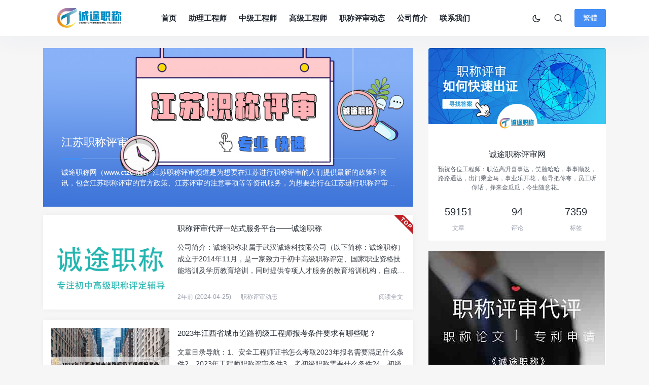

--- FILE ---
content_type: text/html; charset=UTF-8
request_url: https://www.ctzc.net/js/
body_size: 12220
content:
<!DOCTYPE html>
<html xml:lang="zh-Hans" lang="zh-Hans">
<head>
<meta charset="utf-8">
<meta name="applicable-device" content="pc,mobile">
<meta name="viewport" content="width=device-width,initial-scale=1.0,user-scalable=no,minimum-scale=1,maximum-scale=1">
<link rel="dns-prefetch" href="//q4.qlogo.cn">
<link rel="shortcut icon" type="image/x-icon" href="/favicon.ico"/>
<link rel="apple-touch-icon" sizes="180x180" href="/zb_users/theme/rongkeji/image/jiemianicon.png"/>
<link rel="apple-touch-icon-precomposed" href="/zb_users/theme/rongkeji/image/jiemianicon.png"/>
<!-- SEO优化 -->
 
<title>江苏职称评审_江苏职称评审新政策/资讯 - 诚途职称评审网</title>
<meta name="Keywords" content="江苏职称评审,江苏职称评审新政策,江苏职称评审资讯,工程师职称评选" />
<meta name="description" content="诚途职称网（www.ctzc.net）江苏职称评审频道是为想要在江苏进行职称评审的人们提供最新的政策和资讯，包含江苏职称评审的官方政策、江苏评审的注意事项等等资讯服务，为想要进行在江苏进行职称评审的人们提供一盏明灯。" />
<meta property="og:type" content="website"/>
<meta property="og:title" content="江苏职称评审_江苏职称评审新政策/资讯" />
<meta property="og:site_name" content="诚途职称评审网" />
<meta property="og:url" content="https://www.ctzc.net/js">
<meta property="og:keywords" content="江苏职称评审,江苏职称评审新政策,江苏职称评审资讯,工程师职称评选" />
<meta property="og:description" content="诚途职称网（www.ctzc.net）江苏职称评审频道是为想要在江苏进行职称评审的人们提供最新的政策和资讯，包含江苏职称评审的官方政策、江苏评审的注意事项等等资讯服务，为想要进行在江苏进行职称评审的人们提供一盏明灯。" />
<script type="application/ld+json">{"@context": "https://schema.org","@type": "BreadcrumbList","itemListElement": [{"@type": "ListItem","position": 1,"name": "诚途职称评审网","item": "https://www.ctzc.net/"},{"@type": "ListItem","position": 2,"name": "江苏职称评审","item": "https://www.ctzc.net/js/"}]}</script>
<!-- 特效丶样式 -->
<link rel="alternate" type="application/rss+xml" href="/feed.php" title="诚途职称评审网">
<script type='text/javascript' src="/zb_system/script/jquery-2.2.4.min.js"></script>
<script type='text/javascript' src="/zb_system/script/zblogphp.js"></script>
<script type='text/javascript' src="/zb_system/script/c_html_js_add.php"></script>
<link rel="stylesheet" href="/zb_users/theme/rongkeji/style/style.css" type="text/css" charset="utf-8"/>
<link rel="stylesheet" href="/zb_users/plugin/tx_form/style/css/txcstx.min.css?t=20231117"><style>:root {--tx-form-bg: #f7fafd;--tx-form-color: #ffb223;--tx-form-border: #;--tx-form-radius: 3px;}</style>
<link rel="stylesheet" href="/zb_users/plugin/erx_Weixin/css/style.css?v=1.9.3">
<script src="/zb_users/plugin/erx_Weixin/script.php"></script>
<link rel="stylesheet" href="/zb_users/plugin/mochu_bill/style/style.css?=1660805510"/></head>
<body class="">
    <header class="header">
      <nav class="navbar navbar-expand-lg shadow">
        <div class="container">
			<a href="/" class="navbar-brand order-2" aria-label="诚途职称评审网">
				<img src="/zb_users/upload/2023/07/20230705165433168854727358519.png" class="logo-light" width="185" height="45" title="诚途职称评审网" aria-label="打开诚途职称评审网">
				<img src="/zb_users/upload/2023/07/20230705165433168854727358519.png" class="logo-dark" width="185" height="45" title="诚途职称评审网" aria-label="打开诚途职称评审网">
			</a>
          <button class="navbar-toggler order-1" type="button" id="sidebarCollapse">
			<i class="text-xl iconfont icon-menu-line"></i>
          </button>
          <button class="navbar-toggler nav-search order-3 collapsed" data-target="#navbar-search" data-toggle="collapse" aria-expanded="false" aria-controls="navbar-search">
			<i class="text-xl iconfont icon-search-line"></i>
            <i class="text-xl iconfont icon-close-fill"></i>
          </button>
          <div class="collapse navbar-collapse order-md-2" id="monavber" data-type="category" data-infoid="28">
            <ul class="navbar navbar-nav main-menu ml-4 mr-auto"><li class="navbar-item"><a href="/" title="诚途职称网">首页</a></li><li class="navbar-item"><a href="/zhuli/" title="助理工程师">助理工程师</a></li><li class="navbar-item"><a href="/zhongji/" title="中级工程师">中级工程师</a></li><li class="navbar-item"><a href="/gaoji/" title="高级工程师">高级工程师</a></li><li class="navbar-item"><a href="/dt/" title="职称评审动态">职称评审动态</a></li><li class="navbar-item"><a href="/3.html" title="公司简介">公司简介</a></li><li class="navbar-item"><a href="/4.html" title="联系我们">联系我们</a></li></ul>
            <ul class="navbar-nav">
				<li class="nav-item">
					<a class="btn btn-link nav-switch-dark-mode" onclick="switchNightMode()">
						<span class=" icon-light-mode" data-toggle="tooltip" data-placement="bottom">
							<i class="text-lg iconfont icon-moon-line"></i>
						</span>
						<span class="icon-dark-mode" data-toggle="tooltip" data-placement="bottom">
							<i class="text-lg text-warning iconfont icon-moon-fill"></i>
						</span>
					</a>
				</li>
				<li class="nav-item">
					<a class="btn btn-link btn-icon nav-search collapsed" href="#navbar-search" data-toggle="collapse" title="站内搜索" aria-expanded="false" aria-controls="navbar-search">
					  <span data-toggle="tooltip" data-placement="bottom">
						<i class="text-lg iconfont icon-search-line"></i>
						<i class="text-lg iconfont icon-close-fill"></i>
					  </span>
					</a>
				</li>
				<li class="nav-item" style="margin-left: 15px;">
					<a class="btn btn-primary btn-xs" href="javascript:translatePage();" id="zh_language">
						繁體
					</a>
				</li>
            </ul>
          </div>
        </div>
      </nav>
		<div class="mobile-sidebar">
            <div class="mobile-sidebar-header">
                <div class="mobile-sidebar-author-cover">
                    <div class="media media-2x1">
                        <div class="media-content" style="background-image:url('https://www.ctzc.net/zb_users/upload/2023/11/20231114115809169993428992563.jpg')"></div>
                        <div class="media-overlay overlay-top align-items-center p-3">
                            <div class="flex-fill"></div>
                            <div class="btn-group btn-group-sm btn-group-rounded">
                                <button type="button" class="btn btn-link nav-switch-dark-mode" onclick="switchNightMode()">
                                    <span class="icon-light-mode"><i class="d-block text-xl iconfont icon-moon-fill "></i></span>
                                    <span class="icon-dark-mode"><i class="d-block text-xl text-warning iconfont icon-moon-fill "></i></span>
                                </button>
                                <button type="button" class="btn btn-link sidebar-close">
									<i class="d-block text-xl iconfont icon-close-circle-fill"></i>
								</button>
                            </div>
                        </div>
                    </div>
                </div>
                <div class="mobile-sidebar-author-body">
                    <div class="mobile-sidebar-author-avatar">
                        <a class="flex-avatar mx-2 w-64 bg-light border border-2 border-white">
							<img src="/zb_users/upload/2023/11/20231114115601169993416117471.jpg" width="60" height="60" alt="诚途职称评审网"/>
						</a>
                    </div>
                    <div class="mobile-sidebar-author-meta">
                        <div class="h6 mt-2 mb-3">诚途职称评审网</div>
                        <div class="row no-gutters text-center"></div>
                    </div>
                </div>
            </div>
        <ul class="mobile-sidebar-menu nav flex-column"><li class="navbar-item"><a href="/" title="诚途职称网">首页</a></li><li class="navbar-item"><a href="/zhuli/" title="助理工程师">助理工程师</a></li><li class="navbar-item"><a href="/zhongji/" title="中级工程师">中级工程师</a></li><li class="navbar-item"><a href="/gaoji/" title="高级工程师">高级工程师</a></li><li class="navbar-item"><a href="/dt/" title="职称评审动态">职称评审动态</a></li><li class="navbar-item"><a href="/3.html" title="公司简介">公司简介</a></li><li class="navbar-item"><a href="/4.html" title="联系我们">联系我们</a></li></ul>
      </div>
      <div class="navbar-search collapse" id="navbar-search">
        <div class="container">
		  <form action="/zb_system/cmd.php?act=search" method="post" class="searchform shadow" role="search">
            <label class="input-group">
			  <input class="form-control" type="text" placeholder="填写相关内容关键词" value="" aria-label="Search" required="required" name="q" >
              <div class="input-group-append">
                <button class="btn btn-nostyle" type="submit">
                  <i class="text-lg iconfont icon-search-line"></i>
                </button>
              </div>
            </label>
          </form>
        </div>
      </div>
</header>
<div class="list-banner pt-md-3 ">
	<div class="container">
		<div class="list-item card-plain">
		</div>
	</div>
</div>    <main class="py-2 py-md-2 pb-3">
      <div class="container">
        <div class="row">
          <div class="col-lg-8">
			<div class="list-cover list-mb">
			<div class="list-item list-overlay-content">
				<div class="media media-21x9">
					<div class="media-content" style="background-image: url('https://www.ctzc.net/zb_users/upload/2023/05/20230508095320168351080037287.jpg')">
					<div class="overlay"></div> 
					</div> 
				</div> 
				<div class="list-content"> 
					<div class="list-body"> 
						<div class="mt-auto p-md-3"> 
							<h1 class="text-xl"> 江苏职称评审 </h1> 
							<div class="border-top border-white mt-2 mt-md-3 pt-2 pt-md-3">
								<div class="text-sm h-2x">诚途职称网（www.ctzc.net）江苏职称评审频道是为想要在江苏进行职称评审的人们提供最新的政策和资讯，包含江苏职称评审的官方政策、江苏评审的注意事项等等资讯服务，为想要进行在江苏进行职称评审的人们提供一盏明灯。</div> 
								<div class="border-theme bg-primary"></div>
							</div>
						</div> 	
					</div> 
				</div> 
			</div> 
		</div>
            <section id="main" class="list-home list-grid list-grid-padding">
              <article class="list-item block card-plain">
                <figure class="media media-3x2 col-4 col-md-4 d-none d-md-block">
					<a class="media-content" href="/dt/19.html" title="职称评审代评一站式服务平台——诚途职称">
						<img src="/zb_users/upload/2022/09/20220922162838166383531871312.jpeg" alt="职称评审代评一站式服务平台——诚途职称">
					</a>
                </figure>
                <div class="list-width list-content">
                  <div class="list-body">
					<h3>
						<a href="/dt/19.html" title="职称评审代评一站式服务平台——诚途职称" class="list-title fanpian">
							职称评审代评一站式服务平台——诚途职称						</a>
					</h3>
                    <div class="list-desc d-block d-md-block text-sm text-secondary my-3">
						<p class="h-3x">公司简介：诚途职称隶属于武汉诚途科技限公司（以下简称：诚途职称）成立于2014年11月，是一家致力于初中高级职称评定、国家职业资格技能培训及学历教育培训，同时提供专项人才服务的教育培训机构，自成立...</p>
                    </div>
                  </div>
                  <div class="list-footer">
                    <div class="d-flex flex-fill align-items-center text-muted text-xs">
                      <time class="d-inline-block" datetime="2024-04-25 16:24:00">2年前 (2024-04-25)</time>
					  <div class="d-inline-block mx-1 mx-md-2">
					    <i class="text-primary">·</i>
					  </div>
					  <div class="d-inline-block">
						<a href="/dt/" class="text-muted" title="2年前 (2024-04-25)发布于职称评审动态" rel="category">职称评审动态</a>
					  </div>
                      <div class="flex-fill"></div>
					  <div class="mx-1">
						<a href="/dt/19.html" class="text-muted">阅读全文</a>
					  </div>
                    </div>
                  </div>
				  <div class="posttop"></div>
                </div>
              </article>
	
              <article class="list-item block card-plain">
                <figure class="media media-3x2 col-4 col-md-4 d-none d-md-block">
					<a class="media-content" href="/js/37468.html" title="2023年江西省城市道路初级工程师报考条件要求有哪些呢？">
						<img src="/zb_users/upload/editor/water/2023-06-14/64898c2669ff3.jpeg" alt="2023年江西省城市道路初级工程师报考条件要求有哪些呢？">
					</a>
                </figure>
                <div class="list-width list-content">
                  <div class="list-body">
					<h3>
						<a href="/js/37468.html" title="2023年江西省城市道路初级工程师报考条件要求有哪些呢？" class="list-title fanpian">
							2023年江西省城市道路初级工程师报考条件要求有哪些呢？						</a>
					</h3>
                    <div class="list-desc d-block d-md-block text-sm text-secondary my-3">
						<p class="h-3x">文章目录导航：1、安全工程师证书怎么考取2023年报名需要满足什么条件2、2023年工程师职称评审条件3、考初级职称需要什么条件?4、初级注册安全工程师报名时间2023是什么时候...</p>
                    </div>
                  </div>
                  <div class="list-footer">
                    <div class="d-flex flex-fill align-items-center text-muted text-xs">
                      <time class="d-inline-block" datetime="2024-05-22 16:19:41">2年前 (2024-05-22)</time>
					  <div class="d-inline-block mx-1 mx-md-2">
					    <i class="text-primary">·</i>
					  </div>
					  <div class="d-inline-block">
						<a href="/js/" class="text-muted" title="2年前 (2024-05-22)发布于江苏职称评审" rel="category">江苏职称评审</a>
					  </div>
                      <div class="flex-fill"></div>
					  <div class="mx-1">
						<a href="/js/37468.html" class="text-muted">阅读全文</a>
					  </div>
                    </div>
                  </div>
                </div>
              </article>
	
              <article class="list-item block card-plain">
                <figure class="media media-3x2 col-4 col-md-4 d-none d-md-block">
					<a class="media-content" href="/js/31266.html" title="2023年江苏省环境艺术工程高级工程师申报流程足够了解了吗？">
						<img src="/zb_users/upload/editor/water/2023-05-29/6473eff6b842b.jpeg" alt="2023年江苏省环境艺术工程高级工程师申报流程足够了解了吗？">
					</a>
                </figure>
                <div class="list-width list-content">
                  <div class="list-body">
					<h3>
						<a href="/js/31266.html" title="2023年江苏省环境艺术工程高级工程师申报流程足够了解了吗？" class="list-title fanpian">
							2023年江苏省环境艺术工程高级工程师申报流程足够了解了吗？						</a>
					</h3>
                    <div class="list-desc d-block d-md-block text-sm text-secondary my-3">
						<p class="h-3x">2023年高级工程师评审时间年工程师职称评审时间是6月底前完成评审。工程师职称评审是工程系列各个专业职称评审选拔专业技术职务的方式，人社部规定，没有设置全国统一考试的专业均适用于职称评审制度，同参加...</p>
                    </div>
                  </div>
                  <div class="list-footer">
                    <div class="d-flex flex-fill align-items-center text-muted text-xs">
                      <time class="d-inline-block" datetime="2024-05-22 15:54:39">2年前 (2024-05-22)</time>
					  <div class="d-inline-block mx-1 mx-md-2">
					    <i class="text-primary">·</i>
					  </div>
					  <div class="d-inline-block">
						<a href="/js/" class="text-muted" title="2年前 (2024-05-22)发布于江苏职称评审" rel="category">江苏职称评审</a>
					  </div>
                      <div class="flex-fill"></div>
					  <div class="mx-1">
						<a href="/js/31266.html" class="text-muted">阅读全文</a>
					  </div>
                    </div>
                  </div>
                </div>
              </article>
	
              <article class="list-item block card-plain">
                <figure class="media media-3x2 col-4 col-md-4 d-none d-md-block">
					<a class="media-content" href="/js/18841.html" title="江苏省土木建筑副高级职称的用处究竟是什么（其实用处可不少）">
						<img src="/zb_users/upload/editor/water/2023-04-26/6448a42239980.jpeg" alt="江苏省土木建筑副高级职称的用处究竟是什么（其实用处可不少）">
					</a>
                </figure>
                <div class="list-width list-content">
                  <div class="list-body">
					<h3>
						<a href="/js/18841.html" title="江苏省土木建筑副高级职称的用处究竟是什么（其实用处可不少）" class="list-title fanpian">
							江苏省土木建筑副高级职称的用处究竟是什么（其实用处可不少）						</a>
					</h3>
                    <div class="list-desc d-block d-md-block text-sm text-secondary my-3">
						<p class="h-3x">建筑职称有什么用?1、建筑职称主要作用有以下几点：第建筑行业职称是对专业技术人才进行的科学、客观的评价，为用人单位提供了人才质量上的保证。对建筑行业内具备资质的企业来说，职称是企业开业、资质等级评定...</p>
                    </div>
                  </div>
                  <div class="list-footer">
                    <div class="d-flex flex-fill align-items-center text-muted text-xs">
                      <time class="d-inline-block" datetime="2024-05-22 15:41:05">2年前 (2024-05-22)</time>
					  <div class="d-inline-block mx-1 mx-md-2">
					    <i class="text-primary">·</i>
					  </div>
					  <div class="d-inline-block">
						<a href="/js/" class="text-muted" title="2年前 (2024-05-22)发布于江苏职称评审" rel="category">江苏职称评审</a>
					  </div>
                      <div class="flex-fill"></div>
					  <div class="mx-1">
						<a href="/js/18841.html" class="text-muted">阅读全文</a>
					  </div>
                    </div>
                  </div>
                </div>
              </article>
	
              <article class="list-item block card-plain">
                <figure class="media media-3x2 col-4 col-md-4 d-none d-md-block">
					<a class="media-content" href="/js/31300.html" title="2023年江苏省焊接初级工程师需要哪些评审条件和材料？">
						<img src="/zb_users/upload/editor/water/2023-05-29/647407dc934cd.jpeg" alt="2023年江苏省焊接初级工程师需要哪些评审条件和材料？">
					</a>
                </figure>
                <div class="list-width list-content">
                  <div class="list-body">
					<h3>
						<a href="/js/31300.html" title="2023年江苏省焊接初级工程师需要哪些评审条件和材料？" class="list-title fanpian">
							2023年江苏省焊接初级工程师需要哪些评审条件和材料？						</a>
					</h3>
                    <div class="list-desc d-block d-md-block text-sm text-secondary my-3">
						<p class="h-3x">初级工程师职称评定条件是什么?1、初级工程师职称申报条件：大学本科毕业，从事专业技术工作一年以上。大学专科毕业，从事专业技术工作三年以上。中专毕业，从事专业技术工作五年以上。高中毕业，从事专业技术工...</p>
                    </div>
                  </div>
                  <div class="list-footer">
                    <div class="d-flex flex-fill align-items-center text-muted text-xs">
                      <time class="d-inline-block" datetime="2024-05-22 14:45:40">2年前 (2024-05-22)</time>
					  <div class="d-inline-block mx-1 mx-md-2">
					    <i class="text-primary">·</i>
					  </div>
					  <div class="d-inline-block">
						<a href="/js/" class="text-muted" title="2年前 (2024-05-22)发布于江苏职称评审" rel="category">江苏职称评审</a>
					  </div>
                      <div class="flex-fill"></div>
					  <div class="mx-1">
						<a href="/js/31300.html" class="text-muted">阅读全文</a>
					  </div>
                    </div>
                  </div>
                </div>
              </article>
	
              <article class="list-item block card-plain">
                <figure class="media media-3x2 col-4 col-md-4 d-none d-md-block">
					<a class="media-content" href="/js/37840.html" title="2023年江西省建筑施工中级工程师职称报考条件要求是什么呢？">
						<img src="/zb_users/upload/editor/water/2023-06-15/648ac23a7cc0b.jpeg" alt="2023年江西省建筑施工中级工程师职称报考条件要求是什么呢？">
					</a>
                </figure>
                <div class="list-width list-content">
                  <div class="list-body">
					<h3>
						<a href="/js/37840.html" title="2023年江西省建筑施工中级工程师职称报考条件要求是什么呢？" class="list-title fanpian">
							2023年江西省建筑施工中级工程师职称报考条件要求是什么呢？						</a>
					</h3>
                    <div class="list-desc d-block d-md-block text-sm text-secondary my-3">
						<p class="h-3x">文章目录导航：1、建筑中级职称报考条件和时间20232、工程师中级职称报名条件和要求3、中级工程师报考条件和时间20234、2023年评定中级职称要满足哪些条件?建筑中级职称报...</p>
                    </div>
                  </div>
                  <div class="list-footer">
                    <div class="d-flex flex-fill align-items-center text-muted text-xs">
                      <time class="d-inline-block" datetime="2024-05-22 13:44:53">2年前 (2024-05-22)</time>
					  <div class="d-inline-block mx-1 mx-md-2">
					    <i class="text-primary">·</i>
					  </div>
					  <div class="d-inline-block">
						<a href="/js/" class="text-muted" title="2年前 (2024-05-22)发布于江苏职称评审" rel="category">江苏职称评审</a>
					  </div>
                      <div class="flex-fill"></div>
					  <div class="mx-1">
						<a href="/js/37840.html" class="text-muted">阅读全文</a>
					  </div>
                    </div>
                  </div>
                </div>
              </article>
	
              <article class="list-item block card-plain">
                <figure class="media media-3x2 col-4 col-md-4 d-none d-md-block">
					<a class="media-content" href="/js/37596.html" title="2023年江西省装潢设计高级职称最新的评审要求是什么？">
						<img src="/zb_users/upload/editor/water/2023-06-15/6489f43360a3d.jpeg" alt="2023年江西省装潢设计高级职称最新的评审要求是什么？">
					</a>
                </figure>
                <div class="list-width list-content">
                  <div class="list-body">
					<h3>
						<a href="/js/37596.html" title="2023年江西省装潢设计高级职称最新的评审要求是什么？" class="list-title fanpian">
							2023年江西省装潢设计高级职称最新的评审要求是什么？						</a>
					</h3>
                    <div class="list-desc d-block d-md-block text-sm text-secondary my-3">
						<p class="h-3x">文章目录导航：1、高工职称评审的条件是什么?2、高级职称需要考什么条件?3、2023年职称评审新政策4、2021年高级职称评审条件是什么?高工职称评审的条件是什么?现在职称申...</p>
                    </div>
                  </div>
                  <div class="list-footer">
                    <div class="d-flex flex-fill align-items-center text-muted text-xs">
                      <time class="d-inline-block" datetime="2024-05-22 12:59:47">2年前 (2024-05-22)</time>
					  <div class="d-inline-block mx-1 mx-md-2">
					    <i class="text-primary">·</i>
					  </div>
					  <div class="d-inline-block">
						<a href="/js/" class="text-muted" title="2年前 (2024-05-22)发布于江苏职称评审" rel="category">江苏职称评审</a>
					  </div>
                      <div class="flex-fill"></div>
					  <div class="mx-1">
						<a href="/js/37596.html" class="text-muted">阅读全文</a>
					  </div>
                    </div>
                  </div>
                </div>
              </article>
	
              <article class="list-item block card-plain">
                <figure class="media media-3x2 col-4 col-md-4 d-none d-md-block">
					<a class="media-content" href="/js/15520.html" title="江苏省热能动力副高级职称评审条件和材料有哪些（申报前必看）">
						<img src="/zb_users/upload/editor/water/2023-04-19/643fa8b2ed4fa.jpeg" alt="江苏省热能动力副高级职称评审条件和材料有哪些（申报前必看）">
					</a>
                </figure>
                <div class="list-width list-content">
                  <div class="list-body">
					<h3>
						<a href="/js/15520.html" title="江苏省热能动力副高级职称评审条件和材料有哪些（申报前必看）" class="list-title fanpian">
							江苏省热能动力副高级职称评审条件和材料有哪些（申报前必看）						</a>
					</h3>
                    <div class="list-desc d-block d-md-block text-sm text-secondary my-3">
						<p class="h-3x">副高职称评审条件副高级职称评选的条件为：学历要求：参与评选的人员博士研究生毕业，取得中级职称，从事专业技术工作两年以上。参与评选的人员硕士研究生毕业，取得中级职称，从事专业技术工作四年以上。副高职称...</p>
                    </div>
                  </div>
                  <div class="list-footer">
                    <div class="d-flex flex-fill align-items-center text-muted text-xs">
                      <time class="d-inline-block" datetime="2024-05-22 12:50:06">2年前 (2024-05-22)</time>
					  <div class="d-inline-block mx-1 mx-md-2">
					    <i class="text-primary">·</i>
					  </div>
					  <div class="d-inline-block">
						<a href="/js/" class="text-muted" title="2年前 (2024-05-22)发布于江苏职称评审" rel="category">江苏职称评审</a>
					  </div>
                      <div class="flex-fill"></div>
					  <div class="mx-1">
						<a href="/js/15520.html" class="text-muted">阅读全文</a>
					  </div>
                    </div>
                  </div>
                </div>
              </article>
	
              <article class="list-item block card-plain">
                <figure class="media media-3x2 col-4 col-md-4 d-none d-md-block">
					<a class="media-content" href="/js/49479.html" title="江苏职称论文需要达到多少字数才能通过审批？如何准备？">
						<img src="/zb_users/upload/2023/09/20230905153011169389901157930.jpg" alt="江苏职称论文需要达到多少字数才能通过审批？如何准备？">
					</a>
                </figure>
                <div class="list-width list-content">
                  <div class="list-body">
					<h3>
						<a href="/js/49479.html" title="江苏职称论文需要达到多少字数才能通过审批？如何准备？" class="list-title fanpian">
							江苏职称论文需要达到多少字数才能通过审批？如何准备？						</a>
					</h3>
                    <div class="list-desc d-block d-md-block text-sm text-secondary my-3">
						<p class="h-3x">程不仅是一门科学，更是一种艺术。而工程师的职称，则是这门艺术的入场券。本文将揭开职称的神秘面纱，带您深入了解它的价值与意义。中级职称评审对论文的要求中级职称论文要求：（1）单纯按照论文来说...</p>
                    </div>
                  </div>
                  <div class="list-footer">
                    <div class="d-flex flex-fill align-items-center text-muted text-xs">
                      <time class="d-inline-block" datetime="2024-05-22 12:33:01">2年前 (2024-05-22)</time>
					  <div class="d-inline-block mx-1 mx-md-2">
					    <i class="text-primary">·</i>
					  </div>
					  <div class="d-inline-block">
						<a href="/js/" class="text-muted" title="2年前 (2024-05-22)发布于江苏职称评审" rel="category">江苏职称评审</a>
					  </div>
                      <div class="flex-fill"></div>
					  <div class="mx-1">
						<a href="/js/49479.html" class="text-muted">阅读全文</a>
					  </div>
                    </div>
                  </div>
                </div>
              </article>
	
              <article class="list-item block card-plain">
                <figure class="media media-3x2 col-4 col-md-4 d-none d-md-block">
					<a class="media-content" href="/js/14527.html" title="2023年江苏暖通工程副高级职称申报流程很复杂？">
						<img src="/zb_users/upload/editor/water/2023-04-12/6436515b71776.jpeg" alt="2023年江苏暖通工程副高级职称申报流程很复杂？">
					</a>
                </figure>
                <div class="list-width list-content">
                  <div class="list-body">
					<h3>
						<a href="/js/14527.html" title="2023年江苏暖通工程副高级职称申报流程很复杂？" class="list-title fanpian">
							2023年江苏暖通工程副高级职称申报流程很复杂？						</a>
					</h3>
                    <div class="list-desc d-block d-md-block text-sm text-secondary my-3">
						<p class="h-3x">副高级工程师职称评定条件及流程副高级工程师职称评定条件：（一）副高级工程师职称申报学历条件：1、博士生毕业后取得中级岗位任职资格，从事中级工作两年以上；2、硕士毕业后从事专业技术工作8年以上，取得中...</p>
                    </div>
                  </div>
                  <div class="list-footer">
                    <div class="d-flex flex-fill align-items-center text-muted text-xs">
                      <time class="d-inline-block" datetime="2024-05-22 11:29:26">2年前 (2024-05-22)</time>
					  <div class="d-inline-block mx-1 mx-md-2">
					    <i class="text-primary">·</i>
					  </div>
					  <div class="d-inline-block">
						<a href="/js/" class="text-muted" title="2年前 (2024-05-22)发布于江苏职称评审" rel="category">江苏职称评审</a>
					  </div>
                      <div class="flex-fill"></div>
					  <div class="mx-1">
						<a href="/js/14527.html" class="text-muted">阅读全文</a>
					  </div>
                    </div>
                  </div>
                </div>
              </article>
	
              <article class="list-item block card-plain">
                <figure class="media media-3x2 col-4 col-md-4 d-none d-md-block">
					<a class="media-content" href="/js/14006.html" title="江苏省土木建筑副高级职称申报流程很复杂？">
						<img src="/zb_users/upload/editor/water/2023-04-12/6435ce54b0473.jpeg" alt="江苏省土木建筑副高级职称申报流程很复杂？">
					</a>
                </figure>
                <div class="list-width list-content">
                  <div class="list-body">
					<h3>
						<a href="/js/14006.html" title="江苏省土木建筑副高级职称申报流程很复杂？" class="list-title fanpian">
							江苏省土木建筑副高级职称申报流程很复杂？						</a>
					</h3>
                    <div class="list-desc d-block d-md-block text-sm text-secondary my-3">
						<p class="h-3x">副高级工程师职称评定条件及流程副高级工程师职称评定条件：（一）副高级工程师职称申报学历条件：1、博士生毕业后取得中级岗位任职资格，从事中级工作两年以上；2、硕士毕业后从事专业技术工作8年以上，取得中...</p>
                    </div>
                  </div>
                  <div class="list-footer">
                    <div class="d-flex flex-fill align-items-center text-muted text-xs">
                      <time class="d-inline-block" datetime="2024-05-22 11:24:48">2年前 (2024-05-22)</time>
					  <div class="d-inline-block mx-1 mx-md-2">
					    <i class="text-primary">·</i>
					  </div>
					  <div class="d-inline-block">
						<a href="/js/" class="text-muted" title="2年前 (2024-05-22)发布于江苏职称评审" rel="category">江苏职称评审</a>
					  </div>
                      <div class="flex-fill"></div>
					  <div class="mx-1">
						<a href="/js/14006.html" class="text-muted">阅读全文</a>
					  </div>
                    </div>
                  </div>
                </div>
              </article>
	
			</section>
			<nav class="navigation pagination" role="navigation" aria-label="Posts Navigation">
				<div class="nav-links" style="display:none;">
					<ul class="page-navigator">
						<li class='current'><span aria-current="page">1</span></li>
						<li class='current'><a href="/js/2" title="第2页">2</a></li>
						<li class='current'><a href="/js/3" title="第3页">3</a></li>
						<li class='current'><a href="/js/4" title="第4页">4</a></li>
						<li class='current'><a href="/js/5" title="第5页">5</a></li>
						<li class='current'><a href="/js/6" title="第6页">6</a></li>
						<li class='current'><a href="/js/7" title="第7页">7</a></li>
						<li class='current'><a href="/js/8" title="第8页">8</a></li>
						<li class='current'><a href="/js/9" title="第9页">9</a></li>
						<li class='current'><a href="/js/10" title="第10页">10</a></li>
						<li class="next"><a aria-label="next" href="/js/2" title="下一页">下一页</a></li>
						<a href="/js/118" title="最后一页"></a>
						<li id="loadmore"><a style="margin-right: 0px;">当前第 1 页</a></li>
					</ul>
</div>			</nav>
          </div>
          <div class="sidebar col-lg-4 d-none d-lg-block">
            <div class="theiaStickySidebar">
				

<dl class="function" id="rongkeji_User">
<dt style="display:none;"></dt><dd class="function_c">

<div><div class="widget-author-cover">
						<div class="media media-21x9"><div class="media-content" style="background-image:url(https://www.ctzc.net/zb_users/upload/2023/11/20231114115809169993428992563.jpg)"></div></div>
						<div class="widget-author-avatar"><div class="flex-avatar w-80"><img alt="诚途职称评审网" src="/zb_users/upload/2023/11/20231114115601169993416117471.jpg" class="avatar" height="80" width="80"></div></div>
					 </div>
					 <div class="widget-author-meta text-center">
					 <div class="p-3">
						<div class="h6 mb-2">诚途职称评审网</div>
						<div class="text-xs text-secondary mb-4">预祝各位工程师：职位高升喜事达，笑脸哈哈，事事顺发，路路通达，出门乘金马，事业乐开花，领导把你夸，员工听你话，挣来金瓜瓜，今生随意花。</div>
						<div class="row g-0 text-center">
							<div class="col"><div class="font-theme h5">59151</div><div class="text-xs text-muted">文章</div></div>
							<div class="col"><div class="font-theme h5">94</div><div class="text-xs text-muted">评论</div></div>
							<div class="col"><div class="font-theme h5">7359</div><div class="text-xs text-muted">标签</div></div>
						</div>
					 </div></div></div>


</dd>
</dl>
<dl class="function" id="rongkeji_tuwenad">
<dt style="display:none;"></dt><dd class="function_c">

<div><a href="https://www.zizhicanmou.com/" target="_blank" rel="nofollow"><img src="/zb_users/upload/2023/11/20231120112817170045089798503.jpg" width="350" height="350" alt="图文广告"></a></div>


</dd>
</dl>
<dl class="function" id="newmodule01">
<dt style="display:none;"></dt><dd class="function_c">

<div>         <table class="MsoNormalTable" style="border-collapse: separate; text-indent: initial; border-spacing: 2px; width: 100.0%; background: #E4E4E4; box-sizing: border-box; font-variant-ligatures: normal; text-decoration-thickness: initial; text-decoration-style: initial; text-decoration-color: initial;" border="0" cellspacing="1" cellpadding="0">
<tbody>
<tr style="height: 26.25pt; box-sizing: border-box;">
<td style="width: 23.0%; background: #ECF5FA; padding: 3.75pt 0cm 3.75pt 0cm; box-sizing: border-box;">
<p style="margin: 11.25pt 0cm; text-align: center; line-height: 16.5pt; font-size: 10.5pt; font-family: Calibri, sans-serif;"><strong style="box-sizing: border-box;"><span style="font-size: 10.0pt; font-family: 微软雅黑, sans-serif; color: #434343;">等级</span></strong></p>
</td>
<td style="width: 39.0%; background: #ECF5FA; padding: 3.75pt 0cm 3.75pt 0cm; box-sizing: border-box;">
<p style="margin: 11.25pt 0cm; text-align: center; line-height: 16.5pt; font-size: 10.5pt; font-family: Calibri, sans-serif;"><strong style="box-sizing: border-box;"><span style="font-size: 10.0pt; font-family: 微软雅黑, sans-serif; color: #434343;">认定</span></strong><span style="font-size: 10.0pt; font-family: 微软雅黑, sans-serif; color: #333333;"><br style="box-sizing: border-box;" /></span><span style="font-size: 10.0pt; font-family: 微软雅黑, sans-serif; color: #333333;">（递交材料/人不到场）</span></p>
</td>
<td style="width: 38.0%; background: #ECF5FA; padding: 3.75pt 0cm 3.75pt 0cm; box-sizing: border-box;">
<p style="margin: 11.25pt 0cm; text-align: center; line-height: 16.5pt; font-size: 10.5pt; font-family: Calibri, sans-serif;"><strong style="box-sizing: border-box;"><span style="font-size: 10.0pt; font-family: 微软雅黑, sans-serif; color: #434343;">水测/答辩/评审</span></strong><span style="font-size: 10.0pt; font-family: 微软雅黑, sans-serif; color: #333333;"><br style="box-sizing: border-box;" /></span><span style="font-size: 10.0pt; font-family: 微软雅黑, sans-serif; color: #333333;">（递交材料/人到场）</span></p>
</td>
</tr>
<tr style="height: 26.25pt; box-sizing: border-box;">
<td style="width: 23.0%; background: white; padding: 3.75pt 0cm 3.75pt 0cm; box-sizing: border-box;">
<p style="margin: 11.25pt 0cm; text-align: center; line-height: 16.5pt; font-size: 10.5pt; font-family: Calibri, sans-serif;"><strong><span style="font-size: 10.0pt; font-family: 微软雅黑, sans-serif; color: #333333;">助理工程师</span></strong></p>
</td>
<td style="width: 39.0%; background: white; padding: 3.75pt 0cm 3.75pt 0cm; box-sizing: border-box;">
<p style="margin: 11.25pt 0cm; text-align: center; line-height: 16.5pt; font-size: 10.5pt; font-family: Calibri, sans-serif;"><span style="font-size: 10.0pt; font-family: 微软雅黑, sans-serif; color: #333333;"> <img style="width: 12pt; height: 11.25pt; visibility: visible;" src="https://www.zizhicanmou.com/zb_users/upload/2022/10/20221020151108166624986823100.png" /></span><span style="font-size: 10.0pt; font-family: 微软雅黑, sans-serif; color: #333333;"><br /></span><span style="font-size: 10.0pt; font-family: 微软雅黑, sans-serif; color: #333333;">容易（通过率100%）<br style="box-sizing: border-box;" />1-3月下证</span></p>
</td>
<td style="width: 38.0%; background: white; padding: 3.75pt 0cm 3.75pt 0cm; box-sizing: border-box;">
<p style="margin: 11.25pt 0cm; text-align: center; line-height: 16.5pt; font-size: 10.5pt; font-family: Calibri, sans-serif;"><span style="font-size: 10.0pt; font-family: 微软雅黑, sans-serif; color: #333333;"><img style="width: 12pt; height: 11.25pt; visibility: visible;" src="https://www.zizhicanmou.com/zb_users/upload/2022/10/20221020151108166624986888856.png" /></span><span style="font-size: 10.0pt; font-family: 微软雅黑, sans-serif; color: #333333;"><br /></span><span style="font-size: 10.0pt; font-family: 微软雅黑, sans-serif; color: #333333;">容易（通过率85%）<br style="box-sizing: border-box;" />1-3月下证</span></p>
</td>
</tr>
<tr style="height: 26.25pt; box-sizing: border-box;">
<td style="width: 23.0%; background: #ECF5FA; padding: 3.75pt 0cm 3.75pt 0cm; box-sizing: border-box;">
<p style="margin: 11.25pt 0cm; text-align: center; line-height: 16.5pt; font-size: 10.5pt; font-family: Calibri, sans-serif;"><strong><span style="font-size: 10.0pt; font-family: 微软雅黑, sans-serif; color: #333333;">中级工程师</span></strong></p>
</td>
<td style="width: 39.0%; background: #ECF5FA; padding: 3.75pt 0cm 3.75pt 0cm; box-sizing: border-box;">
<p style="margin: 11.25pt 0cm; text-align: center; line-height: 16.5pt; font-size: 10.5pt; font-family: Calibri, sans-serif;"><span style="font-size: 10.0pt; font-family: 微软雅黑, sans-serif; color: #333333;"><img style="width: 12pt; height: 11.25pt; visibility: visible;" src="https://www.zizhicanmou.com/zb_users/upload/2022/10/20221020151108166624986847111.png" /></span><span style="font-size: 10.0pt; font-family: 微软雅黑, sans-serif; color: #333333;"><br /></span><span style="font-size: 10.0pt; font-family: 微软雅黑, sans-serif; color: #333333;">容易（通过率100%）<br style="box-sizing: border-box;" />1-6月下证</span></p>
</td>
<td style="width: 38.0%; background: #ECF5FA; padding: 3.75pt 0cm 3.75pt 0cm; box-sizing: border-box;">
<p style="margin: 11.25pt 0cm; text-align: center; line-height: 16.5pt; font-size: 10.5pt; font-family: Calibri, sans-serif;"><span style="font-size: 10.0pt; font-family: 微软雅黑, sans-serif; color: #333333;"><img style="width: 12pt; height: 11.25pt; visibility: visible;" src="https://www.zizhicanmou.com/zb_users/upload/2022/10/20221020151108166624986827866.png" /></span><span style="font-size: 10.0pt; font-family: 微软雅黑, sans-serif; color: #333333;"><br /></span><span style="font-size: 10.0pt; font-family: 微软雅黑, sans-serif; color: #333333;">有难度（通过率70%）<br style="box-sizing: border-box;" />3-8个月下证</span></p>
</td>
</tr>
<tr style="height: 26.25pt; box-sizing: border-box;">
<td style="width: 23.0%; background: white; padding: 3.75pt 0cm 3.75pt 0cm; box-sizing: border-box;">
<p style="margin: 11.25pt 0cm; text-align: center; line-height: 16.5pt; font-size: 10.5pt; font-family: Calibri, sans-serif;"><strong><span style="font-size: 10.0pt; font-family: 微软雅黑, sans-serif; color: #333333;">高级工程师</span></strong></p>
</td>
<td style="width: 39.0%; background: white; padding: 3.75pt 0cm 3.75pt 0cm; box-sizing: border-box;">
<p style="margin: 11.25pt 0cm; text-align: center; line-height: 16.5pt; font-size: 10.5pt; font-family: Calibri, sans-serif;"><span style="font-size: 10.0pt; font-family: 微软雅黑, sans-serif; color: #333333;"><img style="width: 12pt; height: 11.25pt; visibility: visible;" src="https://www.zizhicanmou.com/zb_users/upload/2022/10/20221020151108166624986818219.png" /></span><span style="font-size: 10.0pt; font-family: 微软雅黑, sans-serif; color: #333333;"><br /></span><span style="font-size: 10.0pt; font-family: 微软雅黑, sans-serif; color: #333333;">无法认定<br style="box-sizing: border-box;" />（现场水测答辩）</span></p>
</td>
<td style="width: 38.0%; background: white; padding: 3.75pt 0cm 3.75pt 0cm; box-sizing: border-box;">
<p style="margin: 11.25pt 0cm; text-align: center; line-height: 16.5pt; font-size: 10.5pt; font-family: Calibri, sans-serif;"><span style="font-size: 10.0pt; font-family: 微软雅黑, sans-serif; color: #333333;"><img style="width: 12pt; height: 11.25pt; visibility: visible;" src="https://www.zizhicanmou.com/zb_users/upload/2022/10/20221020151108166624986856400.png" /></span><span style="font-size: 10.0pt; font-family: 微软雅黑, sans-serif; color: #333333;"><br /></span><span style="font-size: 10.0pt; font-family: 微软雅黑, sans-serif; color: #333333;">难度高<br style="box-sizing: border-box;" />5-15个月下证</span></p>
</td>
</tr>
</tbody>
</table>

<style>

.shuoming { font-size:14px; line-height:24px;}
.jiatable { font-size:13px; color:#333; line-height:22px; text-align:center; background:#e4e4e4; margin-top:15px; margin-bottom:15px;}
.jiatable td { padding-top:5px; padding-bottom:5px;}

</style></div>


</dd>
</dl>
<dl class="function" id="newmodule02">
<dt class="function_t">各省职称评审快速入口</dt><dd class="function_c">

<div><div class="zcpsgjx">
             <ul>
             	
                          		
                         <li class="gjx"><a href="/bj/" title="北京职称评审">北京职称评审</a></li>
                            		
                          <li class="gjx"><a href="/sh/" title="上海职称评审">上海职称评审</a></li>
                            		
                          <li class="gjx"><a href="/gd/" title="广东职称评审">广东职称评审</a></li>
                            		
                          <li class="gjx"><a href="/sx/" title="山西职称评审">山西职称评审</a></li>
                            		
                          <li class="gjx"><a href="/henan/" title="河南职称评审">河南职称评审</a></li>
                            		
                          <li class="gjx"><a href="/sd/" title="山东职称评审">山东职称评审</a></li>
                            		
                          <li class="gjx"><a href="/hebei/" title="河北职称评审">河北职称评审</a></li>
                            		
                          <li class="gjx"><a href="/hb/" title="湖北职称评审">湖北职称评审</a></li>
                            		
                          <li class="gjx"><a href="/zj/" title="浙江职称评审">浙江职称评审</a></li>
                            		
                          <li class="gjx"><a href="/ah/" title="安徽职称评审">安徽职称评审</a></li>
                            		
                          <li class="gjx"><a href="/cq/" title="重庆职称评审">重庆职称评审</a></li>
                            		
                          <li class="gjx"><a href="/fj/" title="福建职称评审">福建职称评审</a></li>
                            		
                          <li class="gjx"><a href="/js/" title="江苏职称评审">江苏职称评审</a></li>
                            		
                          <li class="gjx"><a href="/jx/" title="江西职称评审">江西职称评审</a></li>

                          <li class="gjx"><a href="/sc/" title="四川职称评审">四川职称评审</a></li>
                         
             
             </ul> 
         
          
          
        </div>

<style>
.zcpsgjx { width:100%; height:310px; overflow:hidden; }
.zcpsgjx li { float:left; margin-right:3%;font-size:10px;}
.zcpsgjx li:nth-child(3n) { margin-right:0;}
.zcpsgjx .gjx {width: 31%; height: 32px; margin-top:10px; line-height: 30px;border:1px solid #2fafbc; border-radius:5px; text-align:center;background:#fff;}
.zcpsgjx .gjx a:hover {background:#2fafbc;text-align:center; display:block; color:#fff;}

</style></div>


</dd>
</dl>
<dl class="function" id="rongkeji_remenwenzhang">
<dt class="function_t">热门文章</dt><dd class="function_c">


<ul><li style="display: block;"><div class="list-body fanpian"><a href="/zhongji/23553.html" target="_blank">机械工程师中级职称报考条件是什么？今日介绍报考条件</a></div><div class="list-footer"><div class="text-muted text-xs"><time class="d-inline-block">2023-11-23</time></div></div></li><li style="display: block;"><div class="list-body fanpian"><a href="/gaoji/23132.html" target="_blank">2024年副高职称报名时间是什么时候？具体时限安排来啦</a></div><div class="list-footer"><div class="text-muted text-xs"><time class="d-inline-block">2024-01-04</time></div></div></li><li style="display: block;"><div class="list-body fanpian"><a href="/zhuli/7290.html" target="_blank">水利专业职称有哪些呢？没了解过得看过来！</a></div><div class="list-footer"><div class="text-muted text-xs"><time class="d-inline-block">2024-05-05</time></div></div></li><li style="display: block;"><div class="list-body fanpian"><a href="/bj/3164.html" target="_blank">北京高级工程师评审条件是什么（这些条件你知道吗）</a></div><div class="list-footer"><div class="text-muted text-xs"><time class="d-inline-block">2024-05-06</time></div></div></li><li style="display: block;"><div class="list-body fanpian"><a href="/dt/1052.html" target="_blank">公路工程专业职称有哪些（这些你都知道吗）</a></div><div class="list-footer"><div class="text-muted text-xs"><time class="d-inline-block">2024-05-06</time></div></div></li><li style="display: block;"><div class="list-body fanpian"><a href="/zhongji/1259.html" target="_blank">市政工程相关专业中级以上职称有哪些（没有了解过得看过来）</a></div><div class="list-footer"><div class="text-muted text-xs"><time class="d-inline-block">2024-05-06</time></div></div></li><li style="display: block;"><div class="list-body fanpian"><a href="/gaoji/14275.html" target="_blank">2024年大专可以评副高级职称吗？这些注意事项得清楚</a></div><div class="list-footer"><div class="text-muted text-xs"><time class="d-inline-block">2024-05-06</time></div></div></li><li style="display: block;"><div class="list-body fanpian"><a href="/gaoji/7300.html" target="_blank">工程管理能评什么职称呢？这些你都知道吗？</a></div><div class="list-footer"><div class="text-muted text-xs"><time class="d-inline-block">2024-05-06</time></div></div></li></ul>

</dd>
</dl>
<dl class="function" id="rongkeji_retags">
<dt class="function_t">热门标签</dt><dd class="function_c">


<ul><li><a href="/tags-5002.html" rel="tag">技术职称</a></li><li><a href="/tags-4988.html" rel="tag">工程师职称考试</a></li><li><a href="/tags-1007.html" rel="tag">学历</a></li><li><a href="/tags-555.html" rel="tag">中级工程师</a></li><li><a href="/tags-580.html" rel="tag">工程师职称</a></li><li><a href="/tags-476.html" rel="tag">建筑职称</a></li><li><a href="/tags-4984.html" rel="tag">大学</a></li><li><a href="/tags-1238.html" rel="tag">测绘工程</a></li><li><a href="/tags-4983.html" rel="tag">测绘</a></li><li><a href="/tags-5018.html" rel="tag">工程师职称评定条件</a></li><li><a href="/tags-2530.html" rel="tag">高级工程师职称考试</a></li><li><a href="/tags-1303.html" rel="tag">职称评审流程</a></li><li><a href="/tags-4994.html" rel="tag">财会</a></li><li><a href="/tags-1297.html" rel="tag">论文发表</a></li><li><a href="/tags-4990.html" rel="tag">测绘工程专业</a></li><li><a href="/tags-611.html" rel="tag">2023年职称评审</a></li><li><a href="/tags-1037.html" rel="tag">职称申报流程</a></li><li><a href="/tags-1308.html" rel="tag">建筑</a></li><li><a href="/tags-4985.html" rel="tag">测绘类专业</a></li><li><a href="/tags-993.html" rel="tag">职称申报条件</a></li></ul>

</dd>
</dl>
<dl class="function" id="divLinkage">
<dt class="function_t">友情链接</dt><dd class="function_c">


<ul><li class="link-item"><a href="https://www.zizhicanmou.com/" target="_blank" title="测绘资质代办">测绘资质代办</a></li><li class="link-item"><a href="http://www.hr1001.com/" target="_blank" title="行域招聘网">行域招聘网</a></li><li class="link-item"><a href="https://www.nfxhlt.com" target="_blank" title="猎头公司">猎头公司</a></li><li class="link-item"><a href="https://zhuoboyi.com/" target="_blank" title="卓博医">卓博医</a></li><li class="link-item"><a href="https://www.quhr.cn" target="_blank" title="郑州资质代办哪家好">郑州资质代办哪家好</a></li><li class="link-item"><a href="http://www.yunnan-edu.com" target="_blank" title="云南成人本科">云南成人本科</a></li><li class="link-item"><a href="http://www.jsckw.cn" target="_blank" title="高起本">高起本</a></li><li class="link-item"><a href="https://www.zcpsw.com/" target="_blank" title="职称评审网">职称评审网</a></li><li class="link-item"><a href="https://www.e5902.cn/" target="_blank" title="筑居网">筑居网</a></li><li class="link-item"><a href="https://hn.956.cn/" target="_blank" title="956资质职称">956资质职称</a></li><li class="link-item"><a href="https://www.youbilie.com/" target="_blank" title="猎头网站">猎头网站</a></li><li class="link-item"><a href="https://zc.nacaiwang.com/" target="_blank" title="职称纳才">职称纳才</a></li></ul>

</dd>
</dl>				    </main>
<footer class="footer bg-dark py-3 py-lg-4">
      <div class="container">
        <div class="d-md-flex flex-md-fill align-items-md-center">
          <div class="d-md-flex flex-md-column">
  
            <div class="footer-copyright text-xs">
				<a href="https://beian.miit.gov.cn/" target="_blank" rel="nofollow">鄂ICP备2022015503号-1</a><div class="d-inline-block mx-1 mx-md-2"><i class="text-primary">·</i></div><img src="https://www.zizhicanmou.com/beianico.png"><a target="_blank" rel="nofollow" href="http://www.beian.gov.cn/portal/registerSystemInfo?recordcode=42010302002486" >鄂公网安备 42010302002486号</a>            </div>
            <div class="footer-copyright text-xs foottop">
				版权所有 ©武汉诚途科技有限公司<div class="d-inline-block mx-1 mx-md-2"><i class="text-primary">·</i></div>程序由 <a href="https://www.zblogcn.com/" title="Z-BlogPHP 1.7.4 Build 173430" target="_blank" rel="noopener noreferrer">Z-BlogPHP</a> 驱动<div class="d-inline-block mx-1 mx-md-2 yincang"><i class="text-primary yincang">·</i></div><a class="yincang" href="/sitemap/map.xml" target="_blank" rel="nofollow">Sitemap</a>            </div>
          </div>	
          <div class="flex-md-fill"></div>
          <div class="mt-3 mt-md-0">
          </div>
        </div>
        <div class="footer-links border-top border-secondary pt-3 mt-3 text-xs">
			<span>声明：本站所有内容均来自网络，若无意侵犯到您的权利，请联系我们及时删除！</span>
        </div>
      </div>  
</footer>
	<a href="javascript:void(0)" id="scroll_to_top" class="btn btn-primary btn-icon scroll-to-top">
		<span><i class="text-lg iconfont icon-arrow-up-fill"></i></span>
	</a>
	<div class="mobile-overlay"></div>
	<script>var cookieDomain = "https://www.ctzc.net/";</script>
	<script type='text/javascript' src="/zb_users/theme/rongkeji/script/tw_cn.js"></script>
	<script type='text/javascript' src="/zb_users/theme/rongkeji/script/theme.js"></script>
	<script type='text/javascript' src="/zb_users/theme/rongkeji/script/jquery-ias.js"></script>
	<script>
	var ias = $.ias({
			container: "#main",
			item: ".card-plain",
			pagination: "nav-links",
			next: ".nav-links .next a",
		});

		ias.extension(new IASSpinnerExtension({
			src: "https://www.ctzc.net/zb_users/theme/rongkeji/image/loading.gif", //此选项为加载时缓冲图片
			html: '<p style="text-align: center;"><img src="{src}" alt="正在加载..." style="padding-bottom: 20px;"/></p>'
		}));

		ias.extension(new IASTriggerExtension({
			text: '点击加载更多内容', 
			html: '<div class="ias-trigger"><a>{text}</a></div>',
			offset: 2, 
		}));
		ias.extension(new IASNoneLeftExtension({
			text: '已经加载完成所有内容！', // 加载完成时的提示
			html: '<div class="ias-trigger"><a>{text}</a></div>',
		}));

		ias.on('rendered', function(items) {
			$("img").lazyload({
				effect: "fadeIn",
			failure_limit : 10
			}); 
		})
	</script>
	<!-- 钩子挂载插件、api接口 -->
	<script>var tx_form_tips_obj = {qtx:"请填写",email_tips:"邮箱格式不正确！请重新填写",phone_tips:"手机号码格式不正确！请重新填写",verification_tips:"验证未通过",submitting:"提交中",submit:"立即获取",error_tips:"参数错误，请联系管理员！",success_up:"上传成功",error_up:"上传失败",error_limt:"您的操作太频繁了，请稍后尝试"};</script><script src="/zb_users/plugin/tx_form/style/js/txcstx.min.js?t=20241125"></script>
<div class="tx-form-box tx-form-pop-box  " data-type="1"><div><section class="tx-form-pop-box-title"><h2>获取条件/费用/流程等资料</h2><p>系统默认1分钟内发送相关资料（请查收短信）</p></section><ul><form class="tx-form-main" onsubmit="return false" action="#" method="post"><input type="reset" style="display:none;"> <li><label class="tx-label ">您的称呼</label><input type="text" name="d1"  class="tx-input txform-d1" value="" placeholder="请填写您的称呼" data-choice="optional"></li><li><label class="tx-label tx-label-necessary">您的电话</label><input type="text" name="d2" maxlength="11" class="tx-input txform-d2" value="" placeholder="请填写您的电话" data-choice="phone"></li><li><label class="tx-label ">办理专业</label><input type="text" name="d3"  class="tx-input txform-d3" value="" placeholder="请填写办理专业" data-choice="optional"></li><li><button type="submit" class="tx-btn" onclick="return txformsubmit(this);">立即获取</button></li></form></ul><a href="javascript:;" class="tx-form-pop-off">×</a></div><span class="tx-form-pop-off1 "></span></div><script src="/zb_users/plugin/mochu_bill/style/addimg.js?r=v1.0" type="text/javascript"></script><!-- 统计代码 -->
	<script>
var _hmt = _hmt || [];
(function() {
  var hm = document.createElement("script");
  hm.src = "https://hm.baidu.com/hm.js?08fe976570bb9ca189cd8206de86692c";
  var s = document.getElementsByTagName("script")[0]; 
  s.parentNode.insertBefore(hm, s);
})();
</script>
<script>(function() {var _53code = document.createElement("script");_53code.src = "https://tb.53kf.com/code/code/22634fdf91683b75185e18e5127fef742/2";var s = document.getElementsByTagName("script")[0]; s.parentNode.insertBefore(_53code, s);})();</script><div id="ly_cache" data-end="1769965420"></div></body>
</html>
<!--116.22 ms , 22 queries , 6575kb memory , 0 error--><!--ly_cache 2026-01-03 01:03:40-->

--- FILE ---
content_type: text/css
request_url: https://www.ctzc.net/zb_users/theme/rongkeji/style/style.css
body_size: 50363
content:
@font-face {
	font-family: "iconfont";
	src: url('../fonts/iconfont.eot?') format('embedded-opentype'), url('../fonts/iconfont.woff') format('woff'), url('../fonts/iconfont.ttf') format('truetype');
	font-display: swap
}

.iconfont {
	font-family: "iconfont";
	font-style: normal
}

.icon-hash:before {
	content: ""
}

.icon-hash-outline:before {
	content: ""
}

.icon-close-circle-fill:before {
	content: ""
}

.icon-settings-line1:before {
	content: ""
}

.icon-account-pin-circle-line:before {
	content: ""
}

.icon-file-list--line:before {
	content: ""
}

.icon-file-baidupan:before {
	content: ""
}

.icon-copyright:before {
	content: ""
}

.icon-arrow-down-s-line:before {
	content: ""
}

.icon-arrow-up-s-line:before {
	content: ""
}

.icon-vip-crown--fill:before {
	content: ""
}

.icon-vip-crown--line:before {
	content: ""
}

.icon-vip-crown-fill:before {
	content: ""
}

.icon-vip-crown-line:before {
	content: ""
}

.icon-vip-line:before {
	content: ""
}

.icon-vip-fill:before {
	content: ""
}

.icon-k-line:before {
	content: ""
}

.icon-hd-line:before {
	content: ""
}

.icon-image-line:before {
	content: ""
}

.icon-hq-line:before {
	content: ""
}

.icon-movie--line:before {
	content: ""
}

.icon-vidicon-line:before {
	content: ""
}

.icon-file-lock-line:before {
	content: ""
}

.icon-file-code-line:before {
	content: ""
}

.icon-file-music-line:before {
	content: ""
}

.icon-file-ppt-line:before {
	content: ""
}

.icon-file-zip-line:before {
	content: ""
}

.icon-file-word-line:before {
	content: ""
}

.icon-numbers-line:before {
	content: ""
}

.icon-price-tag--fill:before {
	content: ""
}

.icon-price-tag--line:before {
	content: ""
}

.icon-weixin:before {
	content: ""
}

.icon-weibo:before {
	content: ""
}

.icon-qq:before {
	content: ""
}

.icon-share-box-fill:before {
	content: ""
}

.icon-share-circle-fill:before {
	content: ""
}

.icon-share-forward-fill:before {
	content: ""
}

.icon-message--fill:before {
	content: ""
}

.icon-money-dollar-circle-fill:before {
	content: ""
}

.icon-user-star-line:before {
	content: ""
}

.icon-exchange-dollar-fill:before {
	content: ""
}

.icon-download--line:before {
	content: ""
}

.icon-download-line:before {
	content: ""
}

.icon-music-line:before {
	content: ""
}

.icon-music-fill:before {
	content: ""
}

.icon-play-fill:before {
	content: ""
}

.icon-play-line:before {
	content: ""
}

.icon-file-text-line:before {
	content: ""
}

.icon-account-circle-line:before {
	content: ""
}

.icon-edit-box-line:before {
	content: ""
}

.icon-t-box-line:before {
	content: ""
}

.icon-login-box-line:before {
	content: ""
}

.icon-shut-down-line:before {
	content: ""
}

.icon-double-quotes-r:before {
	content: ""
}

.icon-double-quotes-l:before {
	content: ""
}

.icon-mail-fill:before {
	content: ""
}

.icon-mail-line:before {
	content: ""
}

.icon-send-plane-line:before {
	content: ""
}

.icon-send-plane-fill1:before {
	content: ""
}

.icon-twitter:before {
	content: ""
}

.icon-facebook:before {
	content: ""
}

.icon-instagram-fill:before {
	content: ""
}

.icon-radio-button-line:before {
	content: ""
}

.icon-settings-line:before {
	content: ""
}

.icon-lightbulb-flash-line:before {
	content: ""
}

.icon-lightbulb-line:before {
	content: ""
}

.icon-arrow-left-s-line:before {
	content: ""
}

.icon-arrow-right-s-line:before {
	content: ""
}

.icon-close-fill:before {
	content: ""
}

.icon-search-line:before {
	content: ""
}

.icon-left:before {
	content: ""
}

.icon-right:before {
	content: ""
}

.icon-send-plane-fill:before {
	content: ""
}

.icon-message--line:before {
	content: ""
}

.icon-qq-fill:before {
	content: ""
}

.icon-weibo-fill:before {
	content: ""
}

.icon-wechat-fill:before {
	content: ""
}

.icon-eye-line:before {
	content: ""
}

.icon-heart-line:before {
	content: ""
}

.icon-qr-scan--line:before {
	content: ""
}

.icon-share-circle-line:before {
	content: ""
}

.icon-thumb-up-fill:before {
	content: ""
}

.icon-thumb-up-line:before {
	content: ""
}

.icon-menu-line:before {
	content: ""
}

.icon-moon-fill:before {
	content: ""
}

.icon-moon-line:before {
	content: ""
}

.icon-arrow-up-fill:before {
	content: ""
}

html {
	box-sizing: border-box;
	-webkit-text-size-adjust: 100%;
	-webkit-tap-highlight-color: transparent
}

html::-webkit-scrollbar {
	width: 8px;
	height: 8px
}

html::-webkit-scrollbar-track {
	background: #b3b1b1;
	border-radius: 8px
}

html::-webkit-scrollbar-thumb {
	background: #888;
	border-radius: 8px
}

html::-webkit-scrollbar-thumb:hover {
	background: #646464;
	border-radius: 8px
}

html::-webkit-scrollbar-thumb:active {
	background: #444;
	border-radius: 8px
}

*,
::after,
::before {
	box-sizing: border-box
}

article,
aside,
figcaption,
figure,
footer,
header,
hgroup,
main,
nav,
section {
	display: block
}

body {
	margin: 0;
	vertical-align: baseline;
	word-wrap: break-word;
	color: #222831;
	background-color: #f6f6f7;
	font-family: "Open Sans", "Hiragino Sans GB", "Microsoft YaHei", "WenQuanYi Micro Hei", Arial, Verdana, Tahoma, sans-serif;
	font-size: .9375rem;
	font-weight: 500;
	line-height: 1.5;
	text-align: left;
	-webkit-font-smoothing: antialiased;
	box-sizing: border-box
}

[tabindex="-1"]:focus {
	outline: 0 !important
}

hr {
	box-sizing: content-box;
	height: 0;
	overflow: visible
}

h1,
h2,
h3,
h4,
h5,
h6 {
	margin-top: 0;
	margin-bottom: .5rem
}

p {
	margin-top: 0;
	margin-bottom: 1rem
}

dl,
ol,
ul {
	margin-top: 0;
	margin-bottom: 1rem
}

ol ol,
ol ul,
ul ol,
ul ul {
	margin-bottom: 0
}

dt {
	font-weight: 700
}

.dt {
	font-weight: 700
}

dd {
	margin-bottom: .5rem;
	margin-left: 0
}

blockquote {
	margin: 0 0 1rem
}

b,
strong {
	font-weight: bolder
}

small {
	font-size: 80%
}

a {
	color: #007bff;
	text-decoration: none;
	background-color: transparent
}

a:hover {
	color: #0056b3;
	text-decoration: underline
}

a:not([href]):not([tabindex]) {
	color: inherit;
	text-decoration: none
}

a:not([href]):not([tabindex]):focus,
a:not([href]):not([tabindex]):hover {
	color: inherit;
	text-decoration: none
}

a:not([href]):not([tabindex]):focus {
	outline: 0
}

code,
kbd,
pre,
samp {
	font-size: 1em
}

pre {
	margin-top: 0;
	margin-bottom: 1rem;
	overflow: auto
}

figure {
	margin: 0 0 1rem
}

img {
	vertical-align: middle;
	border-style: none
}

svg {
	overflow: hidden;
	vertical-align: middle
}

table {
	border-collapse: collapse
}

caption {
	padding-top: .75rem;
	padding-bottom: .75rem;
	color: #6c757d;
	text-align: left;
	caption-side: bottom
}

th {
	text-align: inherit
}

button {
	border-radius: 0
}

button:focus {
	outline: 1px dotted;
	outline: 5px auto -webkit-focus-ring-color
}

button,
input,
optgroup,
select,
textarea {
	margin: 0;
	font-family: inherit;
	font-size: inherit;
	line-height: inherit
}

button,
input {
	overflow: visible
}

button,
select {
	text-transform: none
}

select {
	word-wrap: normal
}

[type=button],
[type=reset],
[type=submit],
button {
	-webkit-appearance: button
}

[type=button]:not(:disabled),
[type=reset]:not(:disabled),
[type=submit]:not(:disabled),
button:not(:disabled) {
	cursor: pointer
}

[type=button]::-moz-focus-inner,
[type=reset]::-moz-focus-inner,
[type=submit]::-moz-focus-inner,
button::-moz-focus-inner {
	padding: 0;
	border-style: none
}

input[type=checkbox],
input[type=radio] {
	box-sizing: border-box;
	padding: 0
}

input[type=date],
input[type=datetime-local],
input[type=month],
input[type=time] {
	-webkit-appearance: listbox
}

textarea {
	overflow: auto;
	resize: vertical
}

fieldset {
	min-width: 0;
	padding: 0;
	margin: 0;
	border: 0
}

legend {
	display: block;
	width: 100%;
	max-width: 100%;
	padding: 0;
	margin-bottom: .5rem;
	font-size: 1.5rem;
	line-height: inherit;
	color: inherit;
	white-space: normal
}

progress {
	vertical-align: baseline
}

[type=number]::-webkit-inner-spin-button,
[type=number]::-webkit-outer-spin-button {
	height: auto
}

[type=search] {
	outline-offset: -2px;
	-webkit-appearance: none
}

[type=search]::-webkit-search-decoration {
	-webkit-appearance: none
}

::-webkit-file-upload-button {
	font: inherit;
	-webkit-appearance: button
}

output {
	display: inline-block
}

summary {
	display: list-item;
	cursor: pointer
}

template {
	display: none
}

[hidden] {
	display: none !important
}

.h1,
.h2,
.h3,
.h4,
.h5,
.h6,
h1,
h2,
h3,
h4,
h5,
h6 {
	margin-bottom: .5rem;
	font-weight: 500;
	line-height: 1.2
}

.h1,
h1 {
	font-size: 2.5rem
}

.h2,
h2 {
	font-size: 2rem
}

.h3,
h3 {
	font-size: 1.75rem
}

.h4,
h4 {
	font-size: 1.5rem
}

.h5,
h5 {
	font-size: 1.25rem
}

.h6,
h6 {
	font-size: 1rem
}

.lead {
	font-size: 1.25rem;
	font-weight: 300
}

.display-1 {
	font-size: 6rem;
	font-weight: 300;
	line-height: 1.2
}

.display-2 {
	font-size: 5.5rem;
	font-weight: 300;
	line-height: 1.2
}

.display-3 {
	font-size: 4.5rem;
	font-weight: 300;
	line-height: 1.2
}

.display-4 {
	font-size: 3.5rem;
	font-weight: 300;
	line-height: 1.2
}

hr {
	margin-top: 1rem;
	margin-bottom: 1rem;
	border: 0;
	border-top: 1px solid rgba(0, 0, 0, .1)
}

.small,
small {
	font-size: 80%;
	font-weight: 400
}

.mark,
mark {
	padding: .2em;
	background-color: #fcf8e3
}

.list-unstyled {
	padding-left: 0;
	list-style: none
}

.list-inline {
	padding-left: 0;
	list-style: none
}

.list-inline-item {
	display: inline-block
}

.list-inline-item:not(:last-child) {
	margin-right: .5rem
}

.initialism {
	font-size: 90%;
	text-transform: uppercase
}

.blockquote {
	margin-bottom: 1rem;
	font-size: 1.25rem
}

.blockquote-footer {
	display: block;
	font-size: 80%;
	color: #6c757d
}

.blockquote-footer::before {
	content: "— "
}

.img-fluid {
	max-width: 100%;
	height: auto
}

.img-thumbnail {
	padding: .25rem;
	background-color: #fff;
	border: 1px solid #dee2e6;
	border-radius: .25rem;
	max-width: 100%;
	height: auto
}

.figure {
	display: inline-block
}

.figure-img {
	margin-bottom: .5rem;
	line-height: 1
}

.figure-caption {
	font-size: 90%;
	color: #6c757d
}

code {
	font-size: 87.5%;
	color: #e83e8c;
	word-break: break-word
}

a>code {
	color: inherit
}

pre {
	display: block;
	font-size: 87.5%;
	color: #212529
}

pre code {
	font-size: inherit;
	color: inherit;
	word-break: normal
}

.pre-scrollable {
	max-height: 340px;
	overflow-y: scroll
}

.container {
	width: 100%;
	padding-right: 15px;
	padding-left: 15px;
	margin-right: auto;
	margin-left: auto
}

.foottop {
	margin-top: 12px
}

@media(min-width:576px) {
	.container {
		max-width: 540px
	}
}

@media(min-width:768px) {
	.container {
		max-width: 720px
	}
}

@media(max-width:767.98px) {
	.yincang {
		display: none
	}

	footer {
		text-align: center
	}

	.footer-menu {
		margin-left: 16px
	}
}

@media(min-width:992px) {
	.container {
		max-width: 960px
	}
}

@media(min-width:1200px) {
	.container {
		max-width: 1140px
	}
}

.container-fluid {
	width: 100%;
	padding-right: 15px;
	padding-left: 15px;
	margin-right: auto;
	margin-left: auto
}

.row {
	display: -ms-flexbox;
	display: flex;
	-ms-flex-wrap: wrap;
	flex-wrap: wrap;
	margin-right: -15px;
	margin-left: -15px
}

.no-gutters {
	margin-right: 0;
	margin-left: 0
}

.no-gutters>.col,
.no-gutters>[class*=col-] {
	padding-right: 0;
	padding-left: 0
}

.col,
.col-1,
.col-10,
.col-11,
.col-12,
.col-2,
.col-3,
.col-4,
.col-5,
.col-6,
.col-7,
.col-8,
.col-9,
.col-auto,
.col-lg,
.col-lg-1,
.col-lg-10,
.col-lg-11,
.col-lg-12,
.col-lg-2,
.col-lg-3,
.col-lg-4,
.col-lg-5,
.col-lg-6,
.col-lg-7,
.col-lg-8,
.col-lg-9,
.col-lg-auto,
.col-md,
.col-md-1,
.col-md-10,
.col-md-11,
.col-md-12,
.col-md-2,
.col-md-3,
.col-md-4,
.col-md-5,
.col-md-6,
.col-md-7,
.col-md-8,
.col-md-9,
.col-md-auto,
.col-sm,
.col-sm-1,
.col-sm-10,
.col-sm-11,
.col-sm-12,
.col-sm-2,
.col-sm-3,
.col-sm-4,
.col-sm-5,
.col-sm-6,
.col-sm-7,
.col-sm-8,
.col-sm-9,
.col-sm-auto,
.col-xl,
.col-xl-1,
.col-xl-10,
.col-xl-11,
.col-xl-12,
.col-xl-2,
.col-xl-3,
.col-xl-4,
.col-xl-5,
.col-xl-6,
.col-xl-7,
.col-xl-8,
.col-xl-9,
.col-xl-auto {
	position: relative;
	width: 100%;
	padding-right: 15px;
	padding-left: 15px
}

.post {
	display: none
}

.col {
	-ms-flex-preferred-size: 0;
	flex-basis: 0;
	-ms-flex-positive: 1;
	flex-grow: 1;
	max-width: 100%
}

.col-auto {
	-ms-flex: 0 0 auto;
	flex: 0 0 auto;
	width: auto;
	max-width: 100%
}

.col-1 {
	-ms-flex: 0 0 8.333333%;
	flex: 0 0 8.333333%;
	max-width: 8.333333%
}

.col-2 {
	-ms-flex: 0 0 16.666667%;
	flex: 0 0 16.666667%;
	max-width: 16.666667%
}

.col-3 {
	-ms-flex: 0 0 25%;
	flex: 0 0 25%;
	max-width: 25%
}

.col-4 {
	-ms-flex: 0 0 33.333333%;
	flex: 0 0 33.333333%;
	max-width: 33.333333%
}

.col-5 {
	-ms-flex: 0 0 41.666667%;
	flex: 0 0 41.666667%;
	max-width: 41.666667%
}

.col-6 {
	-ms-flex: 0 0 50%;
	flex: 0 0 50%;
	max-width: 50%
}

.col-7 {
	-ms-flex: 0 0 58.333333%;
	flex: 0 0 58.333333%;
	max-width: 58.333333%
}

.col-8 {
	-ms-flex: 0 0 66.666667%;
	flex: 0 0 66.666667%;
	max-width: 66.666667%
}

.col-9 {
	-ms-flex: 0 0 75%;
	flex: 0 0 75%;
	max-width: 75%
}

.col-10 {
	-ms-flex: 0 0 83.333333%;
	flex: 0 0 83.333333%;
	max-width: 83.333333%
}

.col-11 {
	-ms-flex: 0 0 91.666667%;
	flex: 0 0 91.666667%;
	max-width: 91.666667%
}

.col-12 {
	-ms-flex: 0 0 100%;
	flex: 0 0 100%;
	max-width: 100%
}

.order-first {
	-ms-flex-order: -1;
	order: -1
}

.order-last {
	-ms-flex-order: 13;
	order: 13
}

.order-0 {
	-ms-flex-order: 0;
	order: 0
}

.order-1 {
	order: 1
}

.order-2 {
	order: 2;
	font-size: xx-large;
	font-weight: bold
}

.order-3 {
	order: 3
}

.order-4 {
	order: 4
}

.order-5 {
	order: 5
}

.offset-1 {
	margin-left: 8.333333%
}

.offset-2 {
	margin-left: 16.666667%
}

.offset-3 {
	margin-left: 25%
}

.offset-4 {
	margin-left: 33.333333%
}

.offset-5 {
	margin-left: 41.666667%
}

@media(min-width:576px) {
	.col-sm {
		-ms-flex-preferred-size: 0;
		flex-basis: 0;
		-ms-flex-positive: 1;
		flex-grow: 1;
		max-width: 100%
	}

	.col-sm-auto {
		-ms-flex: 0 0 auto;
		flex: 0 0 auto;
		width: auto;
		max-width: 100%
	}

	.col-sm-1 {
		-ms-flex: 0 0 8.333333%;
		flex: 0 0 8.333333%;
		max-width: 8.333333%
	}

	.col-sm-2 {
		-ms-flex: 0 0 16.666667%;
		flex: 0 0 16.666667%;
		max-width: 16.666667%
	}

	.col-sm-3 {
		-ms-flex: 0 0 25%;
		flex: 0 0 25%;
		max-width: 25%
	}

	.col-sm-4 {
		-ms-flex: 0 0 33.333333%;
		flex: 0 0 33.333333%;
		max-width: 33.333333%
	}

	.col-sm-5 {
		-ms-flex: 0 0 41.666667%;
		flex: 0 0 41.666667%;
		max-width: 41.666667%
	}

	.col-sm-6 {
		-ms-flex: 0 0 50%;
		flex: 0 0 50%;
		max-width: 50%
	}

	.col-sm-7 {
		-ms-flex: 0 0 58.333333%;
		flex: 0 0 58.333333%;
		max-width: 58.333333%
	}

	.col-sm-8 {
		-ms-flex: 0 0 66.666667%;
		flex: 0 0 66.666667%;
		max-width: 66.666667%
	}

	.col-sm-9 {
		-ms-flex: 0 0 75%;
		flex: 0 0 75%;
		max-width: 75%
	}

	.col-sm-10 {
		-ms-flex: 0 0 83.333333%;
		flex: 0 0 83.333333%;
		max-width: 83.333333%
	}

	.col-sm-11 {
		-ms-flex: 0 0 91.666667%;
		flex: 0 0 91.666667%;
		max-width: 91.666667%
	}

	.col-sm-12 {
		-ms-flex: 0 0 100%;
		flex: 0 0 100%;
		max-width: 100%
	}

	.order-sm-first {
		-ms-flex-order: -1;
		order: -1
	}

	.order-sm-last {
		-ms-flex-order: 13;
		order: 13
	}

	.order-sm-0 {
		-ms-flex-order: 0;
		order: 0
	}

	.order-sm-1 {
		-ms-flex-order: 1;
		order: 1
	}

	.order-sm-2 {
		-ms-flex-order: 2;
		order: 2
	}

	.order-sm-3 {
		-ms-flex-order: 3;
		order: 3
	}

	.order-sm-4 {
		-ms-flex-order: 4;
		order: 4
	}

	.order-sm-5 {
		-ms-flex-order: 5;
		order: 5
	}

	.order-sm-6 {
		-ms-flex-order: 6;
		order: 6
	}

	.order-sm-7 {
		-ms-flex-order: 7;
		order: 7
	}

	.order-sm-8 {
		-ms-flex-order: 8;
		order: 8
	}

	.order-sm-9 {
		-ms-flex-order: 9;
		order: 9
	}

	.order-sm-10 {
		-ms-flex-order: 10;
		order: 10
	}

	.order-sm-11 {
		-ms-flex-order: 11;
		order: 11
	}

	.order-sm-12 {
		-ms-flex-order: 12;
		order: 12
	}

	.offset-sm-0 {
		margin-left: 0
	}

	.offset-sm-1 {
		margin-left: 8.333333%
	}

	.offset-sm-2 {
		margin-left: 16.666667%
	}

	.offset-sm-3 {
		margin-left: 25%
	}

	.offset-sm-4 {
		margin-left: 33.333333%
	}

	.offset-sm-5 {
		margin-left: 41.666667%
	}

	.offset-sm-6 {
		margin-left: 50%
	}

	.offset-sm-7 {
		margin-left: 58.333333%
	}

	.offset-sm-8 {
		margin-left: 66.666667%
	}

	.offset-sm-9 {
		margin-left: 75%
	}

	.offset-sm-10 {
		margin-left: 83.333333%
	}

	.offset-sm-11 {
		margin-left: 91.666667%
	}
}

@media(min-width:768px) {
	.col-md {
		-ms-flex-preferred-size: 0;
		flex-basis: 0;
		-ms-flex-positive: 1;
		flex-grow: 1;
		max-width: 100%
	}

	.col-md-auto {
		-ms-flex: 0 0 auto;
		flex: 0 0 auto;
		width: auto;
		max-width: 100%
	}

	.col-md-1 {
		-ms-flex: 0 0 8.333333%;
		flex: 0 0 8.333333%;
		max-width: 8.333333%
	}

	.col-md-2 {
		-ms-flex: 0 0 16.666667%;
		flex: 0 0 16.666667%;
		max-width: 16.666667%
	}

	.col-md-3 {
		-ms-flex: 0 0 25%;
		flex: 0 0 25%;
		max-width: 25%
	}

	.col-md-4 {
		-ms-flex: 0 0 33.333333%;
		flex: 0 0 33.333333%;
		max-width: 33.333333%
	}

	.col-md-5 {
		-ms-flex: 0 0 41.666667%;
		flex: 0 0 41.666667%;
		max-width: 41.666667%
	}

	.col-md-6 {
		-ms-flex: 0 0 50%;
		flex: 0 0 50%;
		max-width: 50%
	}

	.col-md-7 {
		-ms-flex: 0 0 58.333333%;
		flex: 0 0 58.333333%;
		max-width: 58.333333%
	}

	.col-md-8 {
		-ms-flex: 0 0 66.666667%;
		flex: 0 0 66.666667%;
		max-width: 66.666667%
	}

	.col-md-9 {
		-ms-flex: 0 0 75%;
		flex: 0 0 75%;
		max-width: 75%
	}

	.col-md-10 {
		-ms-flex: 0 0 83.333333%;
		flex: 0 0 83.333333%;
		max-width: 83.333333%
	}

	.col-md-11 {
		-ms-flex: 0 0 91.666667%;
		flex: 0 0 91.666667%;
		max-width: 91.666667%
	}

	.col-md-12 {
		-ms-flex: 0 0 100%;
		flex: 0 0 100%;
		max-width: 100%
	}

	.order-md-first {
		-ms-flex-order: -1;
		order: -1
	}

	.order-md-last {
		-ms-flex-order: 13;
		order: 13
	}

	.order-md-0 {
		-ms-flex-order: 0;
		order: 0
	}

	.order-md-1 {
		-ms-flex-order: 1;
		order: 1
	}

	.order-md-2 {
		-ms-flex-order: 2;
		order: 2
	}

	.order-md-3 {
		-ms-flex-order: 3;
		order: 3
	}

	.order-md-4 {
		-ms-flex-order: 4;
		order: 4
	}

	.order-md-5 {
		-ms-flex-order: 5;
		order: 5
	}

	.order-md-6 {
		-ms-flex-order: 6;
		order: 6
	}

	.order-md-7 {
		-ms-flex-order: 7;
		order: 7
	}

	.order-md-8 {
		-ms-flex-order: 8;
		order: 8
	}

	.order-md-9 {
		-ms-flex-order: 9;
		order: 9
	}

	.order-md-10 {
		-ms-flex-order: 10;
		order: 10
	}

	.order-md-11 {
		-ms-flex-order: 11;
		order: 11
	}

	.order-md-12 {
		-ms-flex-order: 12;
		order: 12
	}

	.offset-md-0 {
		margin-left: 0
	}

	.offset-md-1 {
		margin-left: 8.333333%
	}

	.offset-md-2 {
		margin-left: 16.666667%
	}

	.offset-md-3 {
		margin-left: 25%
	}

	.offset-md-4 {
		margin-left: 33.333333%
	}

	.offset-md-5 {
		margin-left: 41.666667%
	}

	.offset-md-6 {
		margin-left: 50%
	}

	.offset-md-7 {
		margin-left: 58.333333%
	}

	.offset-md-8 {
		margin-left: 66.666667%
	}

	.offset-md-9 {
		margin-left: 75%
	}

	.offset-md-10 {
		margin-left: 83.333333%
	}

	.offset-md-11 {
		margin-left: 91.666667%
	}
}

@media(min-width:992px) {
	.col-lg {
		-ms-flex-preferred-size: 0;
		flex-basis: 0;
		-ms-flex-positive: 1;
		flex-grow: 1;
		max-width: 100%
	}

	.col-lg-auto {
		-ms-flex: 0 0 auto;
		flex: 0 0 auto;
		width: auto;
		max-width: 100%
	}

	.col-lg-1 {
		-ms-flex: 0 0 8.333333%;
		flex: 0 0 8.333333%;
		max-width: 8.333333%
	}

	.col-lg-2 {
		-ms-flex: 0 0 16.666667%;
		flex: 0 0 16.666667%;
		max-width: 16.666667%
	}

	.col-lg-3 {
		-ms-flex: 0 0 25%;
		flex: 0 0 25%;
		max-width: 25%
	}

	.col-lg-4 {
		-ms-flex: 0 0 33.333333%;
		flex: 0 0 33.333333%;
		max-width: 33.333333%
	}

	.col-lg-5 {
		-ms-flex: 0 0 41.666667%;
		flex: 0 0 41.666667%;
		max-width: 41.666667%
	}

	.col-lg-6 {
		-ms-flex: 0 0 50%;
		flex: 0 0 50%;
		max-width: 50%
	}

	.col-lg-7 {
		-ms-flex: 0 0 58.333333%;
		flex: 0 0 58.333333%;
		max-width: 58.333333%
	}

	.col-lg-8 {
		-ms-flex: 0 0 66.666667%;
		flex: 0 0 66.666667%;
		max-width: 66.666667%
	}

	.col-lg-9 {
		-ms-flex: 0 0 75%;
		flex: 0 0 75%;
		max-width: 75%
	}

	.col-lg-10 {
		-ms-flex: 0 0 83.333333%;
		flex: 0 0 83.333333%;
		max-width: 83.333333%
	}

	.col-lg-11 {
		-ms-flex: 0 0 91.666667%;
		flex: 0 0 91.666667%;
		max-width: 91.666667%
	}

	.col-lg-12 {
		-ms-flex: 0 0 100%;
		flex: 0 0 100%;
		max-width: 100%
	}

	.order-lg-first {
		-ms-flex-order: -1;
		order: -1
	}

	.order-lg-last {
		-ms-flex-order: 13;
		order: 13
	}

	.order-lg-0 {
		-ms-flex-order: 0;
		order: 0
	}

	.order-lg-1 {
		-ms-flex-order: 1;
		order: 1
	}

	.order-lg-2 {
		-ms-flex-order: 2;
		order: 2
	}

	.order-lg-3 {
		-ms-flex-order: 3;
		order: 3
	}

	.order-lg-4 {
		-ms-flex-order: 4;
		order: 4
	}

	.order-lg-5 {
		-ms-flex-order: 5;
		order: 5
	}

	.order-lg-6 {
		-ms-flex-order: 6;
		order: 6
	}

	.order-lg-7 {
		-ms-flex-order: 7;
		order: 7
	}

	.order-lg-8 {
		-ms-flex-order: 8;
		order: 8
	}

	.order-lg-9 {
		-ms-flex-order: 9;
		order: 9
	}

	.order-lg-10 {
		-ms-flex-order: 10;
		order: 10
	}

	.order-lg-11 {
		-ms-flex-order: 11;
		order: 11
	}

	.order-lg-12 {
		-ms-flex-order: 12;
		order: 12
	}

	.offset-lg-0 {
		margin-left: 0
	}

	.offset-lg-1 {
		margin-left: 8.333333%
	}

	.offset-lg-2 {
		margin-left: 16.666667%
	}

	.offset-lg-3 {
		margin-left: 25%
	}

	.offset-lg-4 {
		margin-left: 33.333333%
	}

	.offset-lg-5 {
		margin-left: 41.666667%
	}

	.offset-lg-6 {
		margin-left: 50%
	}

	.offset-lg-7 {
		margin-left: 58.333333%
	}

	.offset-lg-8 {
		margin-left: 66.666667%
	}

	.offset-lg-9 {
		margin-left: 75%
	}

	.offset-lg-10 {
		margin-left: 83.333333%
	}

	.offset-lg-11 {
		margin-left: 91.666667%
	}
}

@media(min-width:1200px) {
	.col-xl {
		-ms-flex-preferred-size: 0;
		flex-basis: 0;
		-ms-flex-positive: 1;
		flex-grow: 1;
		max-width: 100%
	}

	.col-xl-auto {
		-ms-flex: 0 0 auto;
		flex: 0 0 auto;
		width: auto;
		max-width: 100%
	}

	.col-xl-1 {
		-ms-flex: 0 0 8.333333%;
		flex: 0 0 8.333333%;
		max-width: 8.333333%
	}

	.col-xl-2 {
		-ms-flex: 0 0 16.666667%;
		flex: 0 0 16.666667%;
		max-width: 16.666667%
	}

	.col-xl-3 {
		-ms-flex: 0 0 25%;
		flex: 0 0 25%;
		max-width: 25%
	}

	.col-xl-4 {
		-ms-flex: 0 0 33.333333%;
		flex: 0 0 33.333333%;
		max-width: 33.333333%
	}

	.col-xl-5 {
		-ms-flex: 0 0 41.666667%;
		flex: 0 0 41.666667%;
		max-width: 41.666667%
	}

	.col-xl-6 {
		-ms-flex: 0 0 50%;
		flex: 0 0 50%;
		max-width: 50%
	}

	.col-xl-7 {
		-ms-flex: 0 0 58.333333%;
		flex: 0 0 58.333333%;
		max-width: 58.333333%
	}

	.col-xl-8 {
		-ms-flex: 0 0 66.666667%;
		flex: 0 0 66.666667%;
		max-width: 66.666667%
	}

	.col-xl-9 {
		-ms-flex: 0 0 75%;
		flex: 0 0 75%;
		max-width: 75%
	}

	.col-xl-10 {
		-ms-flex: 0 0 83.333333%;
		flex: 0 0 83.333333%;
		max-width: 83.333333%
	}

	.col-xl-11 {
		-ms-flex: 0 0 91.666667%;
		flex: 0 0 91.666667%;
		max-width: 91.666667%
	}

	.col-xl-12 {
		-ms-flex: 0 0 100%;
		flex: 0 0 100%;
		max-width: 100%
	}

	.order-xl-first {
		-ms-flex-order: -1;
		order: -1
	}

	.order-xl-last {
		-ms-flex-order: 13;
		order: 13
	}

	.order-xl-0 {
		-ms-flex-order: 0;
		order: 0
	}

	.order-xl-1 {
		-ms-flex-order: 1;
		order: 1
	}

	.order-xl-2 {
		-ms-flex-order: 2;
		order: 2
	}

	.order-xl-3 {
		-ms-flex-order: 3;
		order: 3
	}

	.order-xl-4 {
		-ms-flex-order: 4;
		order: 4
	}

	.order-xl-5 {
		-ms-flex-order: 5;
		order: 5
	}

	.order-xl-6 {
		-ms-flex-order: 6;
		order: 6
	}

	.order-xl-7 {
		-ms-flex-order: 7;
		order: 7
	}

	.order-xl-8 {
		-ms-flex-order: 8;
		order: 8
	}

	.order-xl-9 {
		-ms-flex-order: 9;
		order: 9
	}

	.order-xl-10 {
		-ms-flex-order: 10;
		order: 10
	}

	.order-xl-11 {
		-ms-flex-order: 11;
		order: 11
	}

	.order-xl-12 {
		-ms-flex-order: 12;
		order: 12
	}

	.offset-xl-0 {
		margin-left: 0
	}

	.offset-xl-1 {
		margin-left: 8.333333%
	}

	.offset-xl-2 {
		margin-left: 16.666667%
	}

	.offset-xl-3 {
		margin-left: 25%
	}

	.offset-xl-4 {
		margin-left: 33.333333%
	}

	.offset-xl-5 {
		margin-left: 41.666667%
	}

	.offset-xl-6 {
		margin-left: 50%
	}

	.offset-xl-7 {
		margin-left: 58.333333%
	}

	.offset-xl-8 {
		margin-left: 66.666667%
	}

	.offset-xl-9 {
		margin-left: 75%
	}

	.offset-xl-10 {
		margin-left: 83.333333%
	}

	.offset-xl-11 {
		margin-left: 91.666667%
	}
}

.table {
	width: 100%;
	margin-bottom: 1rem;
	color: #212529
}

.table td,
.table th {
	padding: .75rem;
	vertical-align: top;
	border-top: 1px solid #dee2e6
}

.table thead th {
	vertical-align: bottom;
	border-bottom: 2px solid #dee2e6
}

.table tbody+tbody {
	border-top: 2px solid #dee2e6
}

.table-sm td,
.table-sm th {
	padding: .3rem
}

.table-bordered {
	border: 1px solid #dee2e6
}

.table-bordered td,
.table-bordered th {
	border: 1px solid #dee2e6
}

.table-bordered thead td,
.table-bordered thead th {
	border-bottom-width: 2px
}

.table-borderless tbody+tbody,
.table-borderless td,
.table-borderless th,
.table-borderless thead th {
	border: 0
}

.table-striped tbody tr:nth-of-type(odd) {
	background-color: rgba(0, 0, 0, .05)
}

.table-hover tbody tr:hover {
	color: #212529;
	background-color: rgba(0, 0, 0, .075)
}

.table-primary,
.table-primary>td,
.table-primary>th {
	background-color: #b8daff
}

.table-primary tbody+tbody,
.table-primary td,
.table-primary th,
.table-primary thead th {
	border-color: #7abaff
}

.table-hover .table-primary:hover {
	background-color: #9fcdff
}

.table-hover .table-primary:hover>td,
.table-hover .table-primary:hover>th {
	background-color: #9fcdff
}

.table-secondary,
.table-secondary>td,
.table-secondary>th {
	background-color: #d6d8db
}

.table-secondary tbody+tbody,
.table-secondary td,
.table-secondary th,
.table-secondary thead th {
	border-color: #b3b7bb
}

.table-hover .table-secondary:hover {
	background-color: #c8cbcf
}

.table-hover .table-secondary:hover>td,
.table-hover .table-secondary:hover>th {
	background-color: #c8cbcf
}

.table-success,
.table-success>td,
.table-success>th {
	background-color: #c3e6cb
}

.table-success tbody+tbody,
.table-success td,
.table-success th,
.table-success thead th {
	border-color: #8fd19e
}

.table-hover .table-success:hover {
	background-color: #b1dfbb
}

.table-hover .table-success:hover>td,
.table-hover .table-success:hover>th {
	background-color: #b1dfbb
}

.table-info,
.table-info>td,
.table-info>th {
	background-color: #bee5eb
}

.table-info tbody+tbody,
.table-info td,
.table-info th,
.table-info thead th {
	border-color: #86cfda
}

.table-hover .table-info:hover {
	background-color: #abdde5
}

.table-hover .table-info:hover>td,
.table-hover .table-info:hover>th {
	background-color: #abdde5
}

.table-warning,
.table-warning>td,
.table-warning>th {
	background-color: #ffeeba
}

.table-warning tbody+tbody,
.table-warning td,
.table-warning th,
.table-warning thead th {
	border-color: #ffdf7e
}

.table-hover .table-warning:hover {
	background-color: #ffe8a1
}

.table-hover .table-warning:hover>td,
.table-hover .table-warning:hover>th {
	background-color: #ffe8a1
}

.table-danger,
.table-danger>td,
.table-danger>th {
	background-color: #f5c6cb
}

.table-danger tbody+tbody,
.table-danger td,
.table-danger th,
.table-danger thead th {
	border-color: #ed969e
}

.table-hover .table-danger:hover {
	background-color: #f1b0b7
}

.table-hover .table-danger:hover>td,
.table-hover .table-danger:hover>th {
	background-color: #f1b0b7
}

.table-light,
.table-light>td,
.table-light>th {
	background-color: #fdfdfe
}

.table-light tbody+tbody,
.table-light td,
.table-light th,
.table-light thead th {
	border-color: #fbfcfc
}

.table-hover .table-light:hover {
	background-color: #ececf6
}

.table-hover .table-light:hover>td,
.table-hover .table-light:hover>th {
	background-color: #ececf6
}

.table-dark,
.table-dark>td,
.table-dark>th {
	background-color: #c6c8ca
}

.table-dark tbody+tbody,
.table-dark td,
.table-dark th,
.table-dark thead th {
	border-color: #95999c
}

.table-hover .table-dark:hover {
	background-color: #b9bbbe
}

.table-hover .table-dark:hover>td,
.table-hover .table-dark:hover>th {
	background-color: #b9bbbe
}

.table-active,
.table-active>td,
.table-active>th {
	background-color: rgba(0, 0, 0, .075)
}

.table-hover .table-active:hover {
	background-color: rgba(0, 0, 0, .075)
}

.table-hover .table-active:hover>td,
.table-hover .table-active:hover>th {
	background-color: rgba(0, 0, 0, .075)
}

.table .thead-dark th {
	color: #fff;
	background-color: #343a40;
	border-color: #454d55
}

.table .thead-light th {
	color: #495057;
	background-color: #e9ecef;
	border-color: #dee2e6
}

.table-dark {
	color: #fff;
	background-color: #343a40
}

.table-dark td,
.table-dark th,
.table-dark thead th {
	border-color: #454d55
}

.table-dark.table-bordered {
	border: 0
}

.table-dark.table-striped tbody tr:nth-of-type(odd) {
	background-color: rgba(255, 255, 255, .05)
}

.table-dark.table-hover tbody tr:hover {
	color: #fff;
	background-color: rgba(255, 255, 255, .075)
}

@media(max-width:575.98px) {
	.table-responsive-sm {
		display: block;
		width: 100%;
		overflow-x: auto;
		-webkit-overflow-scrolling: touch
	}

	.table-responsive-sm>.table-bordered {
		border: 0
	}
}

@media(max-width:767.98px) {
	.table-responsive-md {
		display: block;
		width: 100%;
		overflow-x: auto;
		-webkit-overflow-scrolling: touch
	}

	.table-responsive-md>.table-bordered {
		border: 0
	}
}

@media(max-width:991.98px) {
	.table-responsive-lg {
		display: block;
		width: 100%;
		overflow-x: auto;
		-webkit-overflow-scrolling: touch
	}

	.table-responsive-lg>.table-bordered {
		border: 0
	}
}

@media(max-width:1199.98px) {
	.table-responsive-xl {
		display: block;
		width: 100%;
		overflow-x: auto;
		-webkit-overflow-scrolling: touch
	}

	.table-responsive-xl>.table-bordered {
		border: 0
	}
}

.table-responsive {
	display: block;
	width: 100%;
	overflow-x: auto;
	-webkit-overflow-scrolling: touch
}

.table-responsive>.table-bordered {
	border: 0
}

.form-control {
	display: block;
	width: 100%;
	height: calc(1.5em + .75rem + 2px);
	padding: .375rem .75rem;
	font-size: 1rem;
	font-weight: 400;
	line-height: 1.5;
	color: #495057;
	background-color: #fff;
	background-clip: padding-box;
	border: 1px solid #ced4da;
	border-radius: .25rem;
	transition: border-color .15s ease-in-out, box-shadow .15s ease-in-out
}

@media(prefers-reduced-motion:reduce) {
	.form-control {
		transition: none
	}
}

.form-control::-ms-expand {
	background-color: transparent;
	border: 0
}

.form-control:focus {
	color: #495057;
	background-color: #fff;
	border-color: #80bdff;
	outline: 0;
	box-shadow: 0 0 0 .2rem rgba(0, 123, 255, .25)
}

.form-control::-webkit-input-placeholder {
	color: #6c757d;
	opacity: 1
}

.form-control::-moz-placeholder {
	color: #6c757d;
	opacity: 1
}

.form-control:-ms-input-placeholder {
	color: #6c757d;
	opacity: 1
}

.form-control::-ms-input-placeholder {
	color: #6c757d;
	opacity: 1
}

.form-control::placeholder {
	color: #6c757d;
	opacity: 1
}

.form-control:disabled,
.form-control[readonly] {
	background-color: #e9ecef;
	opacity: 1
}

select.form-control:focus::-ms-value {
	color: #495057;
	background-color: #fff
}

.form-control-file,
.form-control-range {
	display: block;
	width: 100%
}

.col-form-label {
	padding-top: calc(.375rem + 1px);
	padding-bottom: calc(.375rem + 1px);
	margin-bottom: 0;
	font-size: inherit;
	line-height: 1.5
}

.col-form-label-lg {
	padding-top: calc(.5rem + 1px);
	padding-bottom: calc(.5rem + 1px);
	font-size: 1.25rem;
	line-height: 1.5
}

.col-form-label-sm {
	padding-top: calc(.25rem + 1px);
	padding-bottom: calc(.25rem + 1px);
	font-size: .875rem;
	line-height: 1.5
}

.form-control-plaintext {
	display: block;
	width: 100%;
	padding-top: .375rem;
	padding-bottom: .375rem;
	margin-bottom: 0;
	line-height: 1.5;
	color: #212529;
	background-color: transparent;
	border: solid transparent;
	border-width: 1px 0
}

.form-control-plaintext.form-control-lg,
.form-control-plaintext.form-control-sm {
	padding-right: 0;
	padding-left: 0
}

.form-control-sm {
	height: calc(1.5em + .5rem + 2px);
	padding: .25rem .5rem;
	font-size: .875rem;
	line-height: 1.5;
	border-radius: .2rem
}

.form-control-lg {
	height: calc(1.5em + 1rem + 2px);
	padding: .5rem 1rem;
	font-size: 1.25rem;
	line-height: 1.5;
	border-radius: .3rem
}

select.form-control[multiple],
select.form-control[size] {
	height: auto
}

textarea.form-control {
	height: auto
}

.form-group {
	margin-bottom: 1rem
}

.form-text {
	display: block;
	margin-top: .25rem
}

.form-row {
	display: -ms-flexbox;
	display: flex;
	-ms-flex-wrap: wrap;
	flex-wrap: wrap;
	margin-right: -5px;
	margin-left: -5px
}

.form-row>.col,
.form-row>[class*=col-] {
	padding-right: 5px;
	padding-left: 5px
}

.form-check {
	position: relative;
	display: block;
	padding-left: 1.25rem
}

.form-check-input {
	position: absolute;
	margin-top: .3rem;
	margin-left: -1.25rem
}

.form-check-input:disabled~.form-check-label {
	color: #6c757d
}

.form-check-label {
	margin-bottom: 0
}

.form-check-inline {
	display: -ms-inline-flexbox;
	display: inline-flex;
	-ms-flex-align: center;
	align-items: center;
	padding-left: 0;
	margin-right: .75rem
}

.form-check-inline .form-check-input {
	position: static;
	margin-top: 0;
	margin-right: .3125rem;
	margin-left: 0
}

.valid-feedback {
	display: none;
	width: 100%;
	margin-top: .25rem;
	font-size: 80%;
	color: #28a745
}

.valid-tooltip {
	position: absolute;
	top: 100%;
	z-index: 5;
	display: none;
	max-width: 100%;
	padding: .25rem .5rem;
	margin-top: .1rem;
	font-size: .875rem;
	line-height: 1.5;
	color: #fff;
	background-color: rgba(40, 167, 69, .9);
	border-radius: .25rem
}

.form-control.is-valid,
.was-validated .form-control:valid {
	border-color: #28a745;
	padding-right: calc(1.5em + .75rem);
	background-image: url("data:image/svg+xml,%3csvg xmlns='http://www.w3.org/2000/svg' viewBox='0 0 8 8'%3e%3cpath fill='%2328a745' d='M2.3 6.73L.6 4.53c-.4-1.04.46-1.4 1.1-.8l1.1 1.4 3.4-3.8c.6-.63 1.6-.27 1.2.7l-4 4.6c-.43.5-.8.4-1.1.1z'/%3e%3c/svg%3e");
	background-repeat: no-repeat;
	background-position: center right calc(.375em + .1875rem);
	background-size: calc(.75em + .375rem) calc(.75em + .375rem)
}

.form-control.is-valid:focus,
.was-validated .form-control:valid:focus {
	border-color: #28a745;
	box-shadow: 0 0 0 .2rem rgba(40, 167, 69, .25)
}

.form-control.is-valid~.valid-feedback,
.form-control.is-valid~.valid-tooltip,
.was-validated .form-control:valid~.valid-feedback,
.was-validated .form-control:valid~.valid-tooltip {
	display: block
}

.was-validated textarea.form-control:valid,
textarea.form-control.is-valid {
	padding-right: calc(1.5em + .75rem);
	background-position: top calc(.375em + .1875rem) right calc(.375em + .1875rem)
}

.custom-select.is-valid,
.was-validated .custom-select:valid {
	border-color: #28a745;
	padding-right: calc((1em + .75rem)*3/4 + 1.75rem);
	background: url("data:image/svg+xml,%3csvg xmlns='http://www.w3.org/2000/svg' viewBox='0 0 4 5'%3e%3cpath fill='%23343a40' d='M2 0L0 2h4zm0 5L0 3h4z'/%3e%3c/svg%3e") no-repeat right .75rem center/8px 10px, url("data:image/svg+xml,%3csvg xmlns='http://www.w3.org/2000/svg' viewBox='0 0 8 8'%3e%3cpath fill='%2328a745' d='M2.3 6.73L.6 4.53c-.4-1.04.46-1.4 1.1-.8l1.1 1.4 3.4-3.8c.6-.63 1.6-.27 1.2.7l-4 4.6c-.43.5-.8.4-1.1.1z'/%3e%3c/svg%3e") #fff no-repeat center right 1.75rem/calc(.75em + .375rem) calc(.75em + .375rem)
}

.custom-select.is-valid:focus,
.was-validated .custom-select:valid:focus {
	border-color: #28a745;
	box-shadow: 0 0 0 .2rem rgba(40, 167, 69, .25)
}

.custom-select.is-valid~.valid-feedback,
.custom-select.is-valid~.valid-tooltip,
.was-validated .custom-select:valid~.valid-feedback,
.was-validated .custom-select:valid~.valid-tooltip {
	display: block
}

.form-control-file.is-valid~.valid-feedback,
.form-control-file.is-valid~.valid-tooltip,
.was-validated .form-control-file:valid~.valid-feedback,
.was-validated .form-control-file:valid~.valid-tooltip {
	display: block
}

.form-check-input.is-valid~.form-check-label,
.was-validated .form-check-input:valid~.form-check-label {
	color: #28a745
}

.form-check-input.is-valid~.valid-feedback,
.form-check-input.is-valid~.valid-tooltip,
.was-validated .form-check-input:valid~.valid-feedback,
.was-validated .form-check-input:valid~.valid-tooltip {
	display: block
}

.custom-control-input.is-valid~.custom-control-label,
.was-validated .custom-control-input:valid~.custom-control-label {
	color: #28a745
}

.custom-control-input.is-valid~.custom-control-label::before,
.was-validated .custom-control-input:valid~.custom-control-label::before {
	border-color: #28a745
}

.custom-control-input.is-valid~.valid-feedback,
.custom-control-input.is-valid~.valid-tooltip,
.was-validated .custom-control-input:valid~.valid-feedback,
.was-validated .custom-control-input:valid~.valid-tooltip {
	display: block
}

.custom-control-input.is-valid:checked~.custom-control-label::before,
.was-validated .custom-control-input:valid:checked~.custom-control-label::before {
	border-color: #34ce57;
	background-color: #34ce57
}

.custom-control-input.is-valid:focus~.custom-control-label::before,
.was-validated .custom-control-input:valid:focus~.custom-control-label::before {
	box-shadow: 0 0 0 .2rem rgba(40, 167, 69, .25)
}

.custom-control-input.is-valid:focus:not(:checked)~.custom-control-label::before,
.was-validated .custom-control-input:valid:focus:not(:checked)~.custom-control-label::before {
	border-color: #28a745
}

.custom-file-input.is-valid~.custom-file-label,
.was-validated .custom-file-input:valid~.custom-file-label {
	border-color: #28a745
}

.custom-file-input.is-valid~.valid-feedback,
.custom-file-input.is-valid~.valid-tooltip,
.was-validated .custom-file-input:valid~.valid-feedback,
.was-validated .custom-file-input:valid~.valid-tooltip {
	display: block
}

.custom-file-input.is-valid:focus~.custom-file-label,
.was-validated .custom-file-input:valid:focus~.custom-file-label {
	border-color: #28a745;
	box-shadow: 0 0 0 .2rem rgba(40, 167, 69, .25)
}

.invalid-feedback {
	display: none;
	width: 100%;
	margin-top: .25rem;
	font-size: 80%;
	color: #dc3545
}

.invalid-tooltip {
	position: absolute;
	top: 100%;
	z-index: 5;
	display: none;
	max-width: 100%;
	padding: .25rem .5rem;
	margin-top: .1rem;
	font-size: .875rem;
	line-height: 1.5;
	color: #fff;
	background-color: rgba(220, 53, 69, .9);
	border-radius: .25rem
}

.form-control.is-invalid,
.was-validated .form-control:invalid {
	border-color: #dc3545;
	padding-right: calc(1.5em + .75rem);
	background-image: url("data:image/svg+xml,%3csvg xmlns='http://www.w3.org/2000/svg' fill='%23dc3545' viewBox='-2 -2 7 7'%3e%3cpath stroke='%23dc3545' d='M0 0l3 3m0-3L0 3'/%3e%3ccircle r='.5'/%3e%3ccircle cx='3' r='.5'/%3e%3ccircle cy='3' r='.5'/%3e%3ccircle cx='3' cy='3' r='.5'/%3e%3c/svg%3E");
	background-repeat: no-repeat;
	background-position: center right calc(.375em + .1875rem);
	background-size: calc(.75em + .375rem) calc(.75em + .375rem)
}

.form-control.is-invalid:focus,
.was-validated .form-control:invalid:focus {
	border-color: #dc3545;
	box-shadow: 0 0 0 .2rem rgba(220, 53, 69, .25)
}

.form-control.is-invalid~.invalid-feedback,
.form-control.is-invalid~.invalid-tooltip,
.was-validated .form-control:invalid~.invalid-feedback,
.was-validated .form-control:invalid~.invalid-tooltip {
	display: block
}

.was-validated textarea.form-control:invalid,
textarea.form-control.is-invalid {
	padding-right: calc(1.5em + .75rem);
	background-position: top calc(.375em + .1875rem) right calc(.375em + .1875rem)
}

.custom-select.is-invalid,
.was-validated .custom-select:invalid {
	border-color: #dc3545;
	padding-right: calc((1em + .75rem)*3/4 + 1.75rem);
	background: url("data:image/svg+xml,%3csvg xmlns='http://www.w3.org/2000/svg' viewBox='0 0 4 5'%3e%3cpath fill='%23343a40' d='M2 0L0 2h4zm0 5L0 3h4z'/%3e%3c/svg%3e") no-repeat right .75rem center/8px 10px, url("data:image/svg+xml,%3csvg xmlns='http://www.w3.org/2000/svg' fill='%23dc3545' viewBox='-2 -2 7 7'%3e%3cpath stroke='%23dc3545' d='M0 0l3 3m0-3L0 3'/%3e%3ccircle r='.5'/%3e%3ccircle cx='3' r='.5'/%3e%3ccircle cy='3' r='.5'/%3e%3ccircle cx='3' cy='3' r='.5'/%3e%3c/svg%3E") #fff no-repeat center right 1.75rem/calc(.75em + .375rem) calc(.75em + .375rem)
}

.custom-select.is-invalid:focus,
.was-validated .custom-select:invalid:focus {
	border-color: #dc3545;
	box-shadow: 0 0 0 .2rem rgba(220, 53, 69, .25)
}

.custom-select.is-invalid~.invalid-feedback,
.custom-select.is-invalid~.invalid-tooltip,
.was-validated .custom-select:invalid~.invalid-feedback,
.was-validated .custom-select:invalid~.invalid-tooltip {
	display: block
}

.form-control-file.is-invalid~.invalid-feedback,
.form-control-file.is-invalid~.invalid-tooltip,
.was-validated .form-control-file:invalid~.invalid-feedback,
.was-validated .form-control-file:invalid~.invalid-tooltip {
	display: block
}

.form-check-input.is-invalid~.form-check-label,
.was-validated .form-check-input:invalid~.form-check-label {
	color: #dc3545
}

.form-check-input.is-invalid~.invalid-feedback,
.form-check-input.is-invalid~.invalid-tooltip,
.was-validated .form-check-input:invalid~.invalid-feedback,
.was-validated .form-check-input:invalid~.invalid-tooltip {
	display: block
}

.custom-control-input.is-invalid~.custom-control-label,
.was-validated .custom-control-input:invalid~.custom-control-label {
	color: #dc3545
}

.custom-control-input.is-invalid~.custom-control-label::before,
.was-validated .custom-control-input:invalid~.custom-control-label::before {
	border-color: #dc3545
}

.custom-control-input.is-invalid~.invalid-feedback,
.custom-control-input.is-invalid~.invalid-tooltip,
.was-validated .custom-control-input:invalid~.invalid-feedback,
.was-validated .custom-control-input:invalid~.invalid-tooltip {
	display: block
}

.custom-control-input.is-invalid:checked~.custom-control-label::before,
.was-validated .custom-control-input:invalid:checked~.custom-control-label::before {
	border-color: #e4606d;
	background-color: #e4606d
}

.custom-control-input.is-invalid:focus~.custom-control-label::before,
.was-validated .custom-control-input:invalid:focus~.custom-control-label::before {
	box-shadow: 0 0 0 .2rem rgba(220, 53, 69, .25)
}

.custom-control-input.is-invalid:focus:not(:checked)~.custom-control-label::before,
.was-validated .custom-control-input:invalid:focus:not(:checked)~.custom-control-label::before {
	border-color: #dc3545
}

.custom-file-input.is-invalid~.custom-file-label,
.was-validated .custom-file-input:invalid~.custom-file-label {
	border-color: #dc3545
}

.custom-file-input.is-invalid~.invalid-feedback,
.custom-file-input.is-invalid~.invalid-tooltip,
.was-validated .custom-file-input:invalid~.invalid-feedback,
.was-validated .custom-file-input:invalid~.invalid-tooltip {
	display: block
}

.custom-file-input.is-invalid:focus~.custom-file-label,
.was-validated .custom-file-input:invalid:focus~.custom-file-label {
	border-color: #dc3545;
	box-shadow: 0 0 0 .2rem rgba(220, 53, 69, .25)
}

.form-inline {
	display: -ms-flexbox;
	display: flex;
	-ms-flex-flow: row wrap;
	flex-flow: row wrap;
	-ms-flex-align: center;
	align-items: center
}

.form-inline .form-check {
	width: 100%
}

@media(min-width:576px) {
	.form-inline label {
		display: -ms-flexbox;
		display: flex;
		-ms-flex-align: center;
		align-items: center;
		-ms-flex-pack: center;
		justify-content: center;
		margin-bottom: 0
	}

	.form-inline .form-group {
		display: -ms-flexbox;
		display: flex;
		-ms-flex: 0 0 auto;
		flex: 0 0 auto;
		-ms-flex-flow: row wrap;
		flex-flow: row wrap;
		-ms-flex-align: center;
		align-items: center;
		margin-bottom: 0
	}

	.form-inline .form-control {
		display: inline-block;
		width: auto;
		vertical-align: middle
	}

	.form-inline .form-control-plaintext {
		display: inline-block
	}

	.form-inline .custom-select,
	.form-inline .input-group {
		width: auto
	}

	.form-inline .form-check {
		display: -ms-flexbox;
		display: flex;
		-ms-flex-align: center;
		align-items: center;
		-ms-flex-pack: center;
		justify-content: center;
		width: auto;
		padding-left: 0
	}

	.form-inline .form-check-input {
		position: relative;
		-ms-flex-negative: 0;
		flex-shrink: 0;
		margin-top: 0;
		margin-right: .25rem;
		margin-left: 0
	}

	.form-inline .custom-control {
		-ms-flex-align: center;
		align-items: center;
		-ms-flex-pack: center;
		justify-content: center
	}

	.form-inline .custom-control-label {
		margin-bottom: 0
	}
}

.btn {
	display: inline-block;
	text-align: center;
	vertical-align: middle;
	user-select: none;
	background-color: transparent;
	border: 1px solid transparent;
	padding: .375rem .75rem;
	font-size: 1rem;
	line-height: 1.5;
	border-radius: .25rem;
	transition: color .15s ease-in-out, background-color .15s ease-in-out, border-color .15s ease-in-out, box-shadow .15s ease-in-out
}

@media(prefers-reduced-motion:reduce) {
	.btn {
		transition: none
	}
}

.btn:hover {
	color: #212529;
	text-decoration: none
}

.btn.focus,
.btn:focus {
	outline: 0;
	box-shadow: 0 0 0 .2rem rgba(0, 123, 255, .25)
}

.btn.disabled,
.btn:disabled {
	opacity: .65
}

a.btn.disabled,
fieldset:disabled a.btn {
	pointer-events: none
}

.btn-secondary {
	color: #fff;
	background-color: #6c757d;
	border-color: #6c757d
}

.btn-secondary:hover {
	color: #fff;
	background-color: #5a6268;
	border-color: #545b62
}

.btn-secondary.focus,
.btn-secondary:focus {
	box-shadow: 0 0 0 .2rem rgba(130, 138, 145, .5)
}

.btn-secondary.disabled,
.btn-secondary:disabled {
	color: #fff;
	background-color: #6c757d;
	border-color: #6c757d
}

.btn-secondary:not(:disabled):not(.disabled).active,
.btn-secondary:not(:disabled):not(.disabled):active,
.show>.btn-secondary.dropdown-toggle {
	color: #fff;
	background-color: #545b62;
	border-color: #4e555b
}

.btn-secondary:not(:disabled):not(.disabled).active:focus,
.btn-secondary:not(:disabled):not(.disabled):active:focus,
.show>.btn-secondary.dropdown-toggle:focus {
	box-shadow: 0 0 0 .2rem rgba(130, 138, 145, .5)
}

.btn-success {
	color: #fff;
	background-color: #28a745;
	border-color: #28a745
}

.btn-success:hover {
	color: #fff;
	background-color: #218838;
	border-color: #1e7e34
}

.btn-success.focus,
.btn-success:focus {
	box-shadow: 0 0 0 .2rem rgba(72, 180, 97, .5)
}

.btn-success.disabled,
.btn-success:disabled {
	color: #fff;
	background-color: #28a745;
	border-color: #28a745
}

.btn-success:not(:disabled):not(.disabled).active,
.btn-success:not(:disabled):not(.disabled):active,
.show>.btn-success.dropdown-toggle {
	color: #fff;
	background-color: #1e7e34;
	border-color: #1c7430
}

.btn-success:not(:disabled):not(.disabled).active:focus,
.btn-success:not(:disabled):not(.disabled):active:focus,
.show>.btn-success.dropdown-toggle:focus {
	box-shadow: 0 0 0 .2rem rgba(72, 180, 97, .5)
}

.btn-info {
	color: #fff;
	background-color: #17a2b8;
	border-color: #17a2b8
}

.btn-info:hover {
	color: #fff;
	background-color: #138496;
	border-color: #117a8b
}

.btn-info.focus,
.btn-info:focus {
	box-shadow: 0 0 0 .2rem rgba(58, 176, 195, .5)
}

.btn-info.disabled,
.btn-info:disabled {
	color: #fff;
	background-color: #17a2b8;
	border-color: #17a2b8
}

.btn-info:not(:disabled):not(.disabled).active,
.btn-info:not(:disabled):not(.disabled):active,
.show>.btn-info.dropdown-toggle {
	color: #fff;
	background-color: #117a8b;
	border-color: #10707f
}

.btn-info:not(:disabled):not(.disabled).active:focus,
.btn-info:not(:disabled):not(.disabled):active:focus,
.show>.btn-info.dropdown-toggle:focus {
	box-shadow: 0 0 0 .2rem rgba(58, 176, 195, .5)
}

.btn-warning {
	color: #212529;
	background-color: #ffc107;
	border-color: #ffc107
}

.btn-warning:hover {
	color: #212529;
	background-color: #e0a800;
	border-color: #d39e00
}

.btn-warning.focus,
.btn-warning:focus {
	box-shadow: 0 0 0 .2rem rgba(222, 170, 12, .5)
}

.btn-warning.disabled,
.btn-warning:disabled {
	color: #212529;
	background-color: #ffc107;
	border-color: #ffc107
}

.btn-warning:not(:disabled):not(.disabled).active,
.btn-warning:not(:disabled):not(.disabled):active,
.show>.btn-warning.dropdown-toggle {
	color: #212529;
	background-color: #d39e00;
	border-color: #c69500
}

.btn-warning:not(:disabled):not(.disabled).active:focus,
.btn-warning:not(:disabled):not(.disabled):active:focus,
.show>.btn-warning.dropdown-toggle:focus {
	box-shadow: 0 0 0 .2rem rgba(222, 170, 12, .5)
}

.btn-danger {
	color: #fff;
	background-color: #dc3545;
	border-color: #dc3545
}

.btn-danger:hover {
	color: #fff;
	background-color: #c82333;
	border-color: #bd2130
}

.btn-danger.focus,
.btn-danger:focus {
	box-shadow: 0 0 0 .2rem rgba(225, 83, 97, .5)
}

.btn-danger.disabled,
.btn-danger:disabled {
	color: #fff;
	background-color: #dc3545;
	border-color: #dc3545
}

.btn-danger:not(:disabled):not(.disabled).active,
.btn-danger:not(:disabled):not(.disabled):active,
.show>.btn-danger.dropdown-toggle {
	color: #fff;
	background-color: #bd2130;
	border-color: #b21f2d
}

.btn-danger:not(:disabled):not(.disabled).active:focus,
.btn-danger:not(:disabled):not(.disabled):active:focus,
.show>.btn-danger.dropdown-toggle:focus {
	box-shadow: 0 0 0 .2rem rgba(225, 83, 97, .5)
}

.btn-light {
	color: #212529;
	background-color: #f8f9fa;
	border-color: #f8f9fa
}

.btn-light:hover {
	color: #212529;
	background-color: #e2e6ea;
	border-color: #dae0e5
}

.btn-light.focus,
.btn-light:focus {
	box-shadow: 0 0 0 .2rem rgba(216, 217, 219, .5)
}

.btn-light.disabled,
.btn-light:disabled {
	color: #212529;
	background-color: #f8f9fa;
	border-color: #f8f9fa
}

.btn-light:not(:disabled):not(.disabled).active,
.btn-light:not(:disabled):not(.disabled):active,
.show>.btn-light.dropdown-toggle {
	color: #212529;
	background-color: #dae0e5;
	border-color: #d3d9df
}

.btn-light:not(:disabled):not(.disabled).active:focus,
.btn-light:not(:disabled):not(.disabled):active:focus,
.show>.btn-light.dropdown-toggle:focus {
	box-shadow: 0 0 0 .2rem rgba(216, 217, 219, .5)
}

.btn-dark {
	color: #fff;
	background-color: #343a40;
	border-color: #343a40
}

.btn-dark:hover {
	color: #fff;
	background-color: #23272b;
	border-color: #1d2124
}

.btn-dark.focus,
.btn-dark:focus {
	box-shadow: 0 0 0 .2rem rgba(82, 88, 93, .5)
}

.btn-dark.disabled,
.btn-dark:disabled {
	color: #fff;
	background-color: #343a40;
	border-color: #343a40
}

.btn-dark:not(:disabled):not(.disabled).active,
.btn-dark:not(:disabled):not(.disabled):active,
.show>.btn-dark.dropdown-toggle {
	color: #fff;
	background-color: #1d2124;
	border-color: #171a1d
}

.btn-dark:not(:disabled):not(.disabled).active:focus,
.btn-dark:not(:disabled):not(.disabled):active:focus,
.show>.btn-dark.dropdown-toggle:focus {
	box-shadow: 0 0 0 .2rem rgba(82, 88, 93, .5)
}

.btn-outline-primary {
	color: #007bff;
	border-color: #007bff
}

.btn-outline-primary:hover {
	color: #fff;
	background-color: #007bff;
	border-color: #007bff
}

.btn-outline-primary.focus,
.btn-outline-primary:focus {
	box-shadow: 0 0 0 .2rem rgba(0, 123, 255, .5)
}

.btn-outline-primary.disabled,
.btn-outline-primary:disabled {
	color: #007bff;
	background-color: transparent
}

.btn-outline-primary:not(:disabled):not(.disabled).active,
.btn-outline-primary:not(:disabled):not(.disabled):active,
.show>.btn-outline-primary.dropdown-toggle {
	color: #fff;
	background-color: #007bff;
	border-color: #007bff
}

.btn-outline-primary:not(:disabled):not(.disabled).active:focus,
.btn-outline-primary:not(:disabled):not(.disabled):active:focus,
.show>.btn-outline-primary.dropdown-toggle:focus {
	box-shadow: 0 0 0 .2rem rgba(0, 123, 255, .5)
}

.btn-outline-secondary {
	color: #6c757d;
	border-color: #6c757d
}

.btn-outline-secondary:hover {
	color: #fff;
	background-color: #6c757d;
	border-color: #6c757d
}

.btn-outline-secondary.focus,
.btn-outline-secondary:focus {
	box-shadow: 0 0 0 .2rem rgba(108, 117, 125, .5)
}

.btn-outline-secondary.disabled,
.btn-outline-secondary:disabled {
	color: #6c757d;
	background-color: transparent
}

.btn-outline-secondary:not(:disabled):not(.disabled).active,
.btn-outline-secondary:not(:disabled):not(.disabled):active,
.show>.btn-outline-secondary.dropdown-toggle {
	color: #fff;
	background-color: #6c757d;
	border-color: #6c757d
}

.btn-outline-secondary:not(:disabled):not(.disabled).active:focus,
.btn-outline-secondary:not(:disabled):not(.disabled):active:focus,
.show>.btn-outline-secondary.dropdown-toggle:focus {
	box-shadow: 0 0 0 .2rem rgba(108, 117, 125, .5)
}

.btn-outline-success {
	color: #28a745;
	border-color: #28a745
}

.btn-outline-success:hover {
	color: #fff;
	background-color: #28a745;
	border-color: #28a745
}

.btn-outline-success.focus,
.btn-outline-success:focus {
	box-shadow: 0 0 0 .2rem rgba(40, 167, 69, .5)
}

.btn-outline-success.disabled,
.btn-outline-success:disabled {
	color: #28a745;
	background-color: transparent
}

.btn-outline-success:not(:disabled):not(.disabled).active,
.btn-outline-success:not(:disabled):not(.disabled):active,
.show>.btn-outline-success.dropdown-toggle {
	color: #fff;
	background-color: #28a745;
	border-color: #28a745
}

.btn-outline-success:not(:disabled):not(.disabled).active:focus,
.btn-outline-success:not(:disabled):not(.disabled):active:focus,
.show>.btn-outline-success.dropdown-toggle:focus {
	box-shadow: 0 0 0 .2rem rgba(40, 167, 69, .5)
}

.btn-outline-info {
	color: #17a2b8;
	border-color: #17a2b8
}

.btn-outline-info:hover {
	color: #fff;
	background-color: #17a2b8;
	border-color: #17a2b8
}

.btn-outline-info.focus,
.btn-outline-info:focus {
	box-shadow: 0 0 0 .2rem rgba(23, 162, 184, .5)
}

.btn-outline-info.disabled,
.btn-outline-info:disabled {
	color: #17a2b8;
	background-color: transparent
}

.btn-outline-info:not(:disabled):not(.disabled).active,
.btn-outline-info:not(:disabled):not(.disabled):active,
.show>.btn-outline-info.dropdown-toggle {
	color: #fff;
	background-color: #17a2b8;
	border-color: #17a2b8
}

.btn-outline-info:not(:disabled):not(.disabled).active:focus,
.btn-outline-info:not(:disabled):not(.disabled):active:focus,
.show>.btn-outline-info.dropdown-toggle:focus {
	box-shadow: 0 0 0 .2rem rgba(23, 162, 184, .5)
}

.btn-outline-warning {
	color: #ffc107;
	border-color: #ffc107
}

.btn-outline-warning:hover {
	color: #212529;
	background-color: #ffc107;
	border-color: #ffc107
}

.btn-outline-warning.focus,
.btn-outline-warning:focus {
	box-shadow: 0 0 0 .2rem rgba(255, 193, 7, .5)
}

.btn-outline-warning.disabled,
.btn-outline-warning:disabled {
	color: #ffc107;
	background-color: transparent
}

.btn-outline-warning:not(:disabled):not(.disabled).active,
.btn-outline-warning:not(:disabled):not(.disabled):active,
.show>.btn-outline-warning.dropdown-toggle {
	color: #212529;
	background-color: #ffc107;
	border-color: #ffc107
}

.btn-outline-warning:not(:disabled):not(.disabled).active:focus,
.btn-outline-warning:not(:disabled):not(.disabled):active:focus,
.show>.btn-outline-warning.dropdown-toggle:focus {
	box-shadow: 0 0 0 .2rem rgba(255, 193, 7, .5)
}

.btn-outline-danger {
	color: #dc3545;
	border-color: #dc3545
}

.btn-outline-danger:hover {
	color: #fff;
	background-color: #dc3545;
	border-color: #dc3545
}

.btn-outline-danger.focus,
.btn-outline-danger:focus {
	box-shadow: 0 0 0 .2rem rgba(220, 53, 69, .5)
}

.btn-outline-danger.disabled,
.btn-outline-danger:disabled {
	color: #dc3545;
	background-color: transparent
}

.btn-outline-danger:not(:disabled):not(.disabled).active,
.btn-outline-danger:not(:disabled):not(.disabled):active,
.show>.btn-outline-danger.dropdown-toggle {
	color: #fff;
	background-color: #dc3545;
	border-color: #dc3545
}

.btn-outline-danger:not(:disabled):not(.disabled).active:focus,
.btn-outline-danger:not(:disabled):not(.disabled):active:focus,
.show>.btn-outline-danger.dropdown-toggle:focus {
	box-shadow: 0 0 0 .2rem rgba(220, 53, 69, .5)
}

.btn-outline-light {
	color: #f8f9fa;
	border-color: #f8f9fa
}

.btn-outline-light:hover {
	color: #212529;
	background-color: #f8f9fa;
	border-color: #f8f9fa
}

.btn-outline-light.focus,
.btn-outline-light:focus {
	box-shadow: 0 0 0 .2rem rgba(248, 249, 250, .5)
}

.btn-outline-light.disabled,
.btn-outline-light:disabled {
	color: #f8f9fa;
	background-color: transparent
}

.btn-outline-light:not(:disabled):not(.disabled).active,
.btn-outline-light:not(:disabled):not(.disabled):active,
.show>.btn-outline-light.dropdown-toggle {
	color: #212529;
	background-color: #f8f9fa;
	border-color: #f8f9fa
}

.btn-outline-light:not(:disabled):not(.disabled).active:focus,
.btn-outline-light:not(:disabled):not(.disabled):active:focus,
.show>.btn-outline-light.dropdown-toggle:focus {
	box-shadow: 0 0 0 .2rem rgba(248, 249, 250, .5)
}

.btn-outline-dark {
	color: #343a40;
	border-color: #343a40
}

.btn-outline-dark:hover {
	color: #fff;
	background-color: #343a40;
	border-color: #343a40
}

.btn-outline-dark.focus,
.btn-outline-dark:focus {
	box-shadow: 0 0 0 .2rem rgba(52, 58, 64, .5)
}

.btn-outline-dark.disabled,
.btn-outline-dark:disabled {
	color: #343a40;
	background-color: transparent
}

.btn-outline-dark:not(:disabled):not(.disabled).active,
.btn-outline-dark:not(:disabled):not(.disabled):active,
.show>.btn-outline-dark.dropdown-toggle {
	color: #fff;
	background-color: #343a40;
	border-color: #343a40
}

.btn-outline-dark:not(:disabled):not(.disabled).active:focus,
.btn-outline-dark:not(:disabled):not(.disabled):active:focus,
.show>.btn-outline-dark.dropdown-toggle:focus {
	box-shadow: 0 0 0 .2rem rgba(52, 58, 64, .5)
}

.btn-link {
	font-weight: 400;
	color: #007bff;
	text-decoration: none
}

.btn-link:hover {
	color: #0056b3;
	text-decoration: underline
}

.btn-link.focus,
.btn-link:focus {
	text-decoration: underline;
	box-shadow: none
}

.btn-link.disabled,
.btn-link:disabled {
	color: #6c757d;
	pointer-events: none
}

.btn-group-lg>.btn,
.btn-lg {
	padding: .5rem 1rem;
	font-size: 1.25rem;
	line-height: 1.5;
	border-radius: .3rem
}

.btn-group-sm>.btn,
.btn-sm {
	padding: .25rem .5rem;
	font-size: .875rem;
	line-height: 1.5;
	border-radius: .2rem
}

.btn-block {
	display: block;
	width: 100%
}

.btn-block+.btn-block {
	margin-top: .5rem
}

input[type=button].btn-block,
input[type=reset].btn-block,
input[type=submit].btn-block {
	width: 100%
}

.fade {
	transition: opacity .15s linear
}

@media(prefers-reduced-motion:reduce) {
	.fade {
		transition: none
	}
}

.fade:not(.show) {
	opacity: 0
}

.collapse:not(.show) {
	display: none
}

.collapsing {
	position: relative;
	height: 0;
	overflow: hidden;
	transition: height .35s ease
}

@media(prefers-reduced-motion:reduce) {
	.collapsing {
		transition: none
	}
}

.dropdown,
.dropleft,
.dropright,
.dropup {
	position: relative
}

.dropdown-toggle {
	white-space: nowrap
}

.dropdown-toggle::after {
	display: inline-block;
	margin-left: .255em;
	vertical-align: .255em;
	content: "";
	border-top: .3em solid;
	border-right: .3em solid transparent;
	border-bottom: 0;
	border-left: .3em solid transparent
}

.dropdown-toggle:empty::after {
	margin-left: 0
}

.dropdown-menu {
	position: absolute;
	top: 100%;
	left: 0;
	z-index: 1000;
	display: none;
	float: left;
	min-width: 10rem;
	padding: .5rem 0;
	margin: .125rem 0 0;
	font-size: 1rem;
	color: #212529;
	text-align: left;
	list-style: none;
	background-color: #fff;
	background-clip: padding-box;
	border: 1px solid rgba(0, 0, 0, .15);
	border-radius: .25rem
}

.dropdown-menu-left {
	right: auto;
	left: 0
}

.dropdown-menu-right {
	right: 0;
	left: auto
}

@media(min-width:576px) {
	.dropdown-menu-sm-left {
		right: auto;
		left: 0
	}

	.dropdown-menu-sm-right {
		right: 0;
		left: auto
	}
}

@media(min-width:768px) {
	.dropdown-menu-md-left {
		right: auto;
		left: 0
	}

	.dropdown-menu-md-right {
		right: 0;
		left: auto
	}
}

@media(min-width:992px) {
	.dropdown-menu-lg-left {
		right: auto;
		left: 0
	}

	.dropdown-menu-lg-right {
		right: 0;
		left: auto
	}
}

@media(min-width:1200px) {
	.dropdown-menu-xl-left {
		right: auto;
		left: 0
	}

	.dropdown-menu-xl-right {
		right: 0;
		left: auto
	}
}

.dropup .dropdown-menu {
	top: auto;
	bottom: 100%;
	margin-top: 0;
	margin-bottom: .125rem
}

.dropup .dropdown-toggle::after {
	display: inline-block;
	margin-left: .255em;
	vertical-align: .255em;
	content: "";
	border-top: 0;
	border-right: .3em solid transparent;
	border-bottom: .3em solid;
	border-left: .3em solid transparent
}

.dropup .dropdown-toggle:empty::after {
	margin-left: 0
}

.dropright .dropdown-menu {
	top: 0;
	right: auto;
	left: 100%;
	margin-top: 0;
	margin-left: .125rem
}

.dropright .dropdown-toggle::after {
	display: inline-block;
	margin-left: .255em;
	vertical-align: .255em;
	content: "";
	border-top: .3em solid transparent;
	border-right: 0;
	border-bottom: .3em solid transparent;
	border-left: .3em solid
}

.dropright .dropdown-toggle:empty::after {
	margin-left: 0
}

.dropright .dropdown-toggle::after {
	vertical-align: 0
}

.dropleft .dropdown-menu {
	top: 0;
	right: 100%;
	left: auto;
	margin-top: 0;
	margin-right: .125rem
}

.dropleft .dropdown-toggle::after {
	display: inline-block;
	margin-left: .255em;
	vertical-align: .255em;
	content: ""
}

.dropleft .dropdown-toggle::after {
	display: none
}

.dropleft .dropdown-toggle::before {
	display: inline-block;
	margin-right: .255em;
	vertical-align: .255em;
	content: "";
	border-top: .3em solid transparent;
	border-right: .3em solid;
	border-bottom: .3em solid transparent
}

.dropleft .dropdown-toggle:empty::after {
	margin-left: 0
}

.dropleft .dropdown-toggle::before {
	vertical-align: 0
}

.dropdown-menu[x-placement^=bottom],
.dropdown-menu[x-placement^=left],
.dropdown-menu[x-placement^=right],
.dropdown-menu[x-placement^=top] {
	right: auto;
	bottom: auto
}

.dropdown-divider {
	height: 0;
	margin: .5rem 0;
	overflow: hidden;
	border-top: 1px solid #e9ecef
}

.dropdown-item {
	display: block;
	width: 100%;
	padding: .25rem 1.5rem;
	clear: both;
	font-weight: 400;
	color: #212529;
	text-align: inherit;
	white-space: nowrap;
	background-color: transparent;
	border: 0
}

.dropdown-item:focus,
.dropdown-item:hover {
	color: #16181b;
	text-decoration: none;
	background-color: #f8f9fa
}

.dropdown-item.active,
.dropdown-item:active {
	color: #fff;
	text-decoration: none;
	background-color: #007bff
}

.dropdown-item.disabled,
.dropdown-item:disabled {
	color: #6c757d;
	pointer-events: none;
	background-color: transparent
}

.dropdown-menu.show {
	display: block
}

.dropdown-header {
	display: block;
	padding: .5rem 1.5rem;
	margin-bottom: 0;
	font-size: .875rem;
	color: #6c757d;
	white-space: nowrap
}

.dropdown-item-text {
	display: block;
	padding: .25rem 1.5rem;
	color: #212529
}

.btn-group,
.btn-group-vertical {
	position: relative;
	display: -ms-inline-flexbox;
	display: inline-flex;
	vertical-align: middle
}

.btn-group-vertical>.btn,
.btn-group>.btn {
	position: relative;
	-ms-flex: 1 1 auto;
	flex: 1 1 auto
}

.btn-group-vertical>.btn:hover,
.btn-group>.btn:hover {
	z-index: 1
}

.btn-group-vertical>.btn.active,
.btn-group-vertical>.btn:active,
.btn-group-vertical>.btn:focus,
.btn-group>.btn.active,
.btn-group>.btn:active,
.btn-group>.btn:focus {
	z-index: 1
}

.btn-toolbar {
	display: -ms-flexbox;
	display: flex;
	-ms-flex-wrap: wrap;
	flex-wrap: wrap;
	-ms-flex-pack: start;
	justify-content: flex-start
}

.btn-toolbar .input-group {
	width: auto
}

.btn-group>.btn-group:not(:first-child),
.btn-group>.btn:not(:first-child) {
	margin-left: -1px
}

.btn-group>.btn-group:not(:last-child)>.btn,
.btn-group>.btn:not(:last-child):not(.dropdown-toggle) {
	border-top-right-radius: 0;
	border-bottom-right-radius: 0
}

.btn-group>.btn-group:not(:first-child)>.btn,
.btn-group>.btn:not(:first-child) {
	border-top-left-radius: 0;
	border-bottom-left-radius: 0
}

.dropdown-toggle-split {
	padding-right: .5625rem;
	padding-left: .5625rem
}

.dropdown-toggle-split::after,
.dropright .dropdown-toggle-split::after,
.dropup .dropdown-toggle-split::after {
	margin-left: 0
}

.dropleft .dropdown-toggle-split::before {
	margin-right: 0
}

.btn-group-sm>.btn+.dropdown-toggle-split,
.btn-sm+.dropdown-toggle-split {
	padding-right: .375rem;
	padding-left: .375rem
}

.btn-group-lg>.btn+.dropdown-toggle-split,
.btn-lg+.dropdown-toggle-split {
	padding-right: .75rem;
	padding-left: .75rem
}

.btn-group-vertical {
	-ms-flex-direction: column;
	flex-direction: column;
	-ms-flex-align: start;
	align-items: flex-start;
	-ms-flex-pack: center;
	justify-content: center
}

.btn-group-vertical>.btn,
.btn-group-vertical>.btn-group {
	width: 100%
}

.btn-group-vertical>.btn-group:not(:first-child),
.btn-group-vertical>.btn:not(:first-child) {
	margin-top: -1px
}

.btn-group-vertical>.btn-group:not(:last-child)>.btn,
.btn-group-vertical>.btn:not(:last-child):not(.dropdown-toggle) {
	border-bottom-right-radius: 0;
	border-bottom-left-radius: 0
}

.btn-group-vertical>.btn-group:not(:first-child)>.btn,
.btn-group-vertical>.btn:not(:first-child) {
	border-top-left-radius: 0;
	border-top-right-radius: 0
}

.btn-group-toggle>.btn,
.btn-group-toggle>.btn-group>.btn {
	margin-bottom: 0
}

.btn-group-toggle>.btn input[type=checkbox],
.btn-group-toggle>.btn input[type=radio],
.btn-group-toggle>.btn-group>.btn input[type=checkbox],
.btn-group-toggle>.btn-group>.btn input[type=radio] {
	position: absolute;
	clip: rect(0, 0, 0, 0);
	pointer-events: none
}

.input-group {
	position: relative;
	display: -ms-flexbox;
	display: flex;
	-ms-flex-wrap: wrap;
	flex-wrap: wrap;
	-ms-flex-align: stretch;
	align-items: stretch;
	width: 100%
}

.input-group>.custom-file,
.input-group>.custom-select,
.input-group>.form-control,
.input-group>.form-control-plaintext {
	position: relative;
	-ms-flex: 1 1 auto;
	flex: 1 1 auto;
	width: 1%;
	margin-bottom: 0
}

.input-group>.custom-file+.custom-file,
.input-group>.custom-file+.custom-select,
.input-group>.custom-file+.form-control,
.input-group>.custom-select+.custom-file,
.input-group>.custom-select+.custom-select,
.input-group>.custom-select+.form-control,
.input-group>.form-control+.custom-file,
.input-group>.form-control+.custom-select,
.input-group>.form-control+.form-control,
.input-group>.form-control-plaintext+.custom-file,
.input-group>.form-control-plaintext+.custom-select,
.input-group>.form-control-plaintext+.form-control {
	margin-left: -1px
}

.input-group>.custom-file .custom-file-input:focus~.custom-file-label,
.input-group>.custom-select:focus,
.input-group>.form-control:focus {
	z-index: 3
}

.input-group>.custom-file .custom-file-input:focus {
	z-index: 4
}

.input-group>.custom-select:not(:last-child),
.input-group>.form-control:not(:last-child) {
	border-top-right-radius: 0;
	border-bottom-right-radius: 0
}

.input-group>.custom-select:not(:first-child),
.input-group>.form-control:not(:first-child) {
	border-top-left-radius: 0;
	border-bottom-left-radius: 0
}

.input-group>.custom-file {
	display: -ms-flexbox;
	display: flex;
	-ms-flex-align: center;
	align-items: center
}

.input-group>.custom-file:not(:last-child) .custom-file-label,
.input-group>.custom-file:not(:last-child) .custom-file-label::after {
	border-top-right-radius: 0;
	border-bottom-right-radius: 0
}

.input-group>.custom-file:not(:first-child) .custom-file-label {
	border-top-left-radius: 0;
	border-bottom-left-radius: 0
}

.input-group-append,
.input-group-prepend {
	display: -ms-flexbox;
	display: flex
}

.input-group-append .btn,
.input-group-prepend .btn {
	position: relative;
	z-index: 2
}

.input-group-append .btn:focus,
.input-group-prepend .btn:focus {
	z-index: 3
}

.input-group-append .btn+.btn,
.input-group-append .btn+.input-group-text,
.input-group-append .input-group-text+.btn,
.input-group-append .input-group-text+.input-group-text,
.input-group-prepend .btn+.btn,
.input-group-prepend .btn+.input-group-text,
.input-group-prepend .input-group-text+.btn,
.input-group-prepend .input-group-text+.input-group-text {
	margin-left: -1px
}

.input-group-prepend {
	margin-right: -1px
}

.input-group-append {
	margin-left: -1px
}

.input-group-text {
	display: -ms-flexbox;
	display: flex;
	-ms-flex-align: center;
	align-items: center;
	padding: .375rem .75rem;
	margin-bottom: 0;
	font-size: 1rem;
	font-weight: 400;
	line-height: 1.5;
	color: #495057;
	text-align: center;
	white-space: nowrap;
	background-color: #e9ecef;
	border: 1px solid #ced4da;
	border-radius: .25rem
}

.input-group-text input[type=checkbox],
.input-group-text input[type=radio] {
	margin-top: 0
}

.input-group-lg>.custom-select,
.input-group-lg>.form-control:not(textarea) {
	height: calc(1.5em + 1rem + 2px)
}

.input-group-lg>.custom-select,
.input-group-lg>.form-control,
.input-group-lg>.input-group-append>.btn,
.input-group-lg>.input-group-append>.input-group-text,
.input-group-lg>.input-group-prepend>.btn,
.input-group-lg>.input-group-prepend>.input-group-text {
	padding: .5rem 1rem;
	font-size: 1.25rem;
	line-height: 1.5;
	border-radius: .3rem
}

.input-group-sm>.custom-select,
.input-group-sm>.form-control:not(textarea) {
	height: calc(1.5em + .5rem + 2px)
}

.input-group-sm>.custom-select,
.input-group-sm>.form-control,
.input-group-sm>.input-group-append>.btn,
.input-group-sm>.input-group-append>.input-group-text,
.input-group-sm>.input-group-prepend>.btn,
.input-group-sm>.input-group-prepend>.input-group-text {
	padding: .25rem .5rem;
	font-size: .875rem;
	line-height: 1.5;
	border-radius: .2rem
}

.input-group-lg>.custom-select,
.input-group-sm>.custom-select {
	padding-right: 1.75rem
}

.input-group>.input-group-append:last-child>.btn:not(:last-child):not(.dropdown-toggle),
.input-group>.input-group-append:last-child>.input-group-text:not(:last-child),
.input-group>.input-group-append:not(:last-child)>.btn,
.input-group>.input-group-append:not(:last-child)>.input-group-text,
.input-group>.input-group-prepend>.btn,
.input-group>.input-group-prepend>.input-group-text {
	border-top-right-radius: 0;
	border-bottom-right-radius: 0
}

.input-group>.input-group-append>.btn,
.input-group>.input-group-append>.input-group-text,
.input-group>.input-group-prepend:first-child>.btn:not(:first-child),
.input-group>.input-group-prepend:first-child>.input-group-text:not(:first-child),
.input-group>.input-group-prepend:not(:first-child)>.btn,
.input-group>.input-group-prepend:not(:first-child)>.input-group-text {
	border-top-left-radius: 0;
	border-bottom-left-radius: 0
}

.custom-control {
	position: relative;
	display: block;
	min-height: 1.5rem;
	padding-left: 1.5rem
}

.custom-control-inline {
	display: -ms-inline-flexbox;
	display: inline-flex;
	margin-right: 1rem
}

.custom-control-input {
	position: absolute;
	z-index: -1;
	opacity: 0
}

.custom-control-input:checked~.custom-control-label::before {
	color: #fff;
	border-color: #007bff;
	background-color: #007bff
}

.custom-control-input:focus~.custom-control-label::before {
	box-shadow: 0 0 0 .2rem rgba(0, 123, 255, .25)
}

.custom-control-input:focus:not(:checked)~.custom-control-label::before {
	border-color: #80bdff
}

.custom-control-input:not(:disabled):active~.custom-control-label::before {
	color: #fff;
	background-color: #b3d7ff;
	border-color: #b3d7ff
}

.custom-control-input:disabled~.custom-control-label {
	color: #6c757d
}

.custom-control-input:disabled~.custom-control-label::before {
	background-color: #e9ecef
}

.custom-control-label {
	position: relative;
	margin-bottom: 0;
	vertical-align: top
}

.custom-control-label::before {
	position: absolute;
	top: .25rem;
	left: -1.5rem;
	display: block;
	width: 1rem;
	height: 1rem;
	pointer-events: none;
	content: "";
	background-color: #fff;
	border: #adb5bd solid 1px
}

.custom-control-label::after {
	position: absolute;
	top: .25rem;
	left: -1.5rem;
	display: block;
	width: 1rem;
	height: 1rem;
	content: "";
	background: no-repeat 50%/50% 50%
}

.custom-checkbox .custom-control-label::before {
	border-radius: .25rem
}

.custom-checkbox .custom-control-input:checked~.custom-control-label::after {
	background-image: url("data:image/svg+xml,%3csvg xmlns='http://www.w3.org/2000/svg' viewBox='0 0 8 8'%3e%3cpath fill='%23fff' d='M6.564.75l-3.59 3.612-1.538-1.55L0 4.26 2.974 7.25 8 2.193z'/%3e%3c/svg%3e")
}

.custom-checkbox .custom-control-input:indeterminate~.custom-control-label::before {
	border-color: #007bff;
	background-color: #007bff
}

.custom-checkbox .custom-control-input:indeterminate~.custom-control-label::after {
	background-image: url("data:image/svg+xml,%3csvg xmlns='http://www.w3.org/2000/svg' viewBox='0 0 4 4'%3e%3cpath stroke='%23fff' d='M0 2h4'/%3e%3c/svg%3e")
}

.custom-checkbox .custom-control-input:disabled:checked~.custom-control-label::before {
	background-color: rgba(0, 123, 255, .5)
}

.custom-checkbox .custom-control-input:disabled:indeterminate~.custom-control-label::before {
	background-color: rgba(0, 123, 255, .5)
}

.custom-radio .custom-control-label::before {
	border-radius: 50%
}

.custom-radio .custom-control-input:checked~.custom-control-label::after {
	background-image: url("data:image/svg+xml,%3csvg xmlns='http://www.w3.org/2000/svg' viewBox='-4 -4 8 8'%3e%3ccircle r='3' fill='%23fff'/%3e%3c/svg%3e")
}

.custom-radio .custom-control-input:disabled:checked~.custom-control-label::before {
	background-color: rgba(0, 123, 255, .5)
}

.custom-switch {
	padding-left: 2.25rem
}

.custom-switch .custom-control-label::before {
	left: -2.25rem;
	width: 1.75rem;
	pointer-events: all;
	border-radius: .5rem
}

.custom-switch .custom-control-label::after {
	top: calc(.25rem + 2px);
	left: calc(-2.25rem + 2px);
	width: calc(1rem - 4px);
	height: calc(1rem - 4px);
	background-color: #adb5bd;
	border-radius: .5rem;
	transition: background-color .15s ease-in-out, border-color .15s ease-in-out, box-shadow .15s ease-in-out, -webkit-transform .15s ease-in-out;
	transition: transform .15s ease-in-out, background-color .15s ease-in-out, border-color .15s ease-in-out, box-shadow .15s ease-in-out;
	transition: transform .15s ease-in-out, background-color .15s ease-in-out, border-color .15s ease-in-out, box-shadow .15s ease-in-out, -webkit-transform .15s ease-in-out
}

@media(prefers-reduced-motion:reduce) {
	.custom-switch .custom-control-label::after {
		transition: none
	}
}

.custom-switch .custom-control-input:checked~.custom-control-label::after {
	background-color: #fff;
	-webkit-transform: translateX(.75rem);
	transform: translateX(.75rem)
}

.custom-switch .custom-control-input:disabled:checked~.custom-control-label::before {
	background-color: rgba(0, 123, 255, .5)
}

.custom-select {
	display: inline-block;
	width: 100%;
	height: calc(1.5em + .75rem + 2px);
	padding: .375rem 1.75rem .375rem .75rem;
	font-size: 1rem;
	font-weight: 400;
	line-height: 1.5;
	color: #495057;
	vertical-align: middle;
	background: url("data:image/svg+xml,%3csvg xmlns='http://www.w3.org/2000/svg' viewBox='0 0 4 5'%3e%3cpath fill='%23343a40' d='M2 0L0 2h4zm0 5L0 3h4z'/%3e%3c/svg%3e") no-repeat right .75rem center/8px 10px;
	background-color: #fff;
	border: 1px solid #ced4da;
	border-radius: .25rem;
	-webkit-appearance: none;
	-moz-appearance: none;
	appearance: none
}

.custom-select:focus {
	border-color: #80bdff;
	outline: 0;
	box-shadow: 0 0 0 .2rem rgba(0, 123, 255, .25)
}

.custom-select:focus::-ms-value {
	color: #495057;
	background-color: #fff
}

.custom-select[multiple],
.custom-select[size]:not([size="1"]) {
	height: auto;
	padding-right: .75rem;
	background-image: none
}

.custom-select:disabled {
	color: #6c757d;
	background-color: #e9ecef
}

.custom-select::-ms-expand {
	display: none
}

.custom-select-sm {
	height: calc(1.5em + .5rem + 2px);
	padding-top: .25rem;
	padding-bottom: .25rem;
	padding-left: .5rem;
	font-size: .875rem
}

.custom-select-lg {
	height: calc(1.5em + 1rem + 2px);
	padding-top: .5rem;
	padding-bottom: .5rem;
	padding-left: 1rem;
	font-size: 1.25rem
}

.custom-file {
	position: relative;
	display: inline-block;
	width: 100%;
	height: calc(1.5em + .75rem + 2px);
	margin-bottom: 0
}

.custom-file-input {
	position: relative;
	z-index: 2;
	width: 100%;
	height: calc(1.5em + .75rem + 2px);
	margin: 0;
	opacity: 0
}

.custom-file-input:focus~.custom-file-label {
	border-color: #80bdff;
	box-shadow: 0 0 0 .2rem rgba(0, 123, 255, .25)
}

.custom-file-input:disabled~.custom-file-label {
	background-color: #e9ecef
}

.custom-file-input:lang(en)~.custom-file-label::after {
	content: "Browse"
}

.custom-file-input~.custom-file-label[data-browse]::after {
	content: attr(data-browse)
}

.custom-file-label {
	position: absolute;
	top: 0;
	right: 0;
	left: 0;
	z-index: 1;
	height: calc(1.5em + .75rem + 2px);
	padding: .375rem .75rem;
	font-weight: 400;
	line-height: 1.5;
	color: #495057;
	background-color: #fff;
	border: 1px solid #ced4da;
	border-radius: .25rem
}

.custom-file-label::after {
	position: absolute;
	top: 0;
	right: 0;
	bottom: 0;
	z-index: 3;
	display: block;
	height: calc(1.5em + .75rem);
	padding: .375rem .75rem;
	line-height: 1.5;
	color: #495057;
	content: "Browse";
	background-color: #e9ecef;
	border-left: inherit;
	border-radius: 0 .25rem .25rem 0
}

.custom-range {
	width: 100%;
	height: calc(1rem + .4rem);
	padding: 0;
	background-color: transparent;
	-webkit-appearance: none;
	-moz-appearance: none;
	appearance: none
}

.custom-range:focus {
	outline: 0
}

.custom-range:focus::-webkit-slider-thumb {
	box-shadow: 0 0 0 1px #fff, 0 0 0 .2rem rgba(0, 123, 255, .25)
}

.custom-range:focus::-moz-range-thumb {
	box-shadow: 0 0 0 1px #fff, 0 0 0 .2rem rgba(0, 123, 255, .25)
}

.custom-range:focus::-ms-thumb {
	box-shadow: 0 0 0 1px #fff, 0 0 0 .2rem rgba(0, 123, 255, .25)
}

.custom-range::-moz-focus-outer {
	border: 0
}

.custom-range::-webkit-slider-thumb {
	width: 1rem;
	height: 1rem;
	margin-top: -.25rem;
	background-color: #007bff;
	border: 0;
	border-radius: 1rem;
	transition: background-color .15s ease-in-out, border-color .15s ease-in-out, box-shadow .15s ease-in-out;
	-webkit-appearance: none;
	appearance: none
}

@media(prefers-reduced-motion:reduce) {
	.custom-range::-webkit-slider-thumb {
		transition: none
	}
}

.custom-range::-webkit-slider-thumb:active {
	background-color: #b3d7ff
}

.custom-range::-webkit-slider-runnable-track {
	width: 100%;
	height: .5rem;
	color: transparent;
	cursor: pointer;
	background-color: #dee2e6;
	border-color: transparent;
	border-radius: 1rem
}

.custom-range::-moz-range-thumb {
	width: 1rem;
	height: 1rem;
	background-color: #007bff;
	border: 0;
	border-radius: 1rem;
	transition: background-color .15s ease-in-out, border-color .15s ease-in-out, box-shadow .15s ease-in-out;
	-moz-appearance: none;
	appearance: none
}

@media(prefers-reduced-motion:reduce) {
	.custom-range::-moz-range-thumb {
		transition: none
	}
}

.custom-range::-moz-range-thumb:active {
	background-color: #b3d7ff
}

.custom-range::-moz-range-track {
	width: 100%;
	height: .5rem;
	color: transparent;
	cursor: pointer;
	background-color: #dee2e6;
	border-color: transparent;
	border-radius: 1rem
}

.custom-range::-ms-thumb {
	width: 1rem;
	height: 1rem;
	margin-top: 0;
	margin-right: .2rem;
	margin-left: .2rem;
	background-color: #007bff;
	border: 0;
	border-radius: 1rem;
	transition: background-color .15s ease-in-out, border-color .15s ease-in-out, box-shadow .15s ease-in-out;
	appearance: none
}

@media(prefers-reduced-motion:reduce) {
	.custom-range::-ms-thumb {
		transition: none
	}
}

.custom-range::-ms-thumb:active {
	background-color: #b3d7ff
}

.custom-range::-ms-track {
	width: 100%;
	height: .5rem;
	color: transparent;
	cursor: pointer;
	background-color: transparent;
	border-color: transparent;
	border-width: .5rem
}

.custom-range::-ms-fill-lower {
	background-color: #dee2e6;
	border-radius: 1rem
}

.custom-range::-ms-fill-upper {
	margin-right: 15px;
	background-color: #dee2e6;
	border-radius: 1rem
}

.custom-range:disabled::-webkit-slider-thumb {
	background-color: #adb5bd
}

.custom-range:disabled::-webkit-slider-runnable-track {
	cursor: default
}

.custom-range:disabled::-moz-range-thumb {
	background-color: #adb5bd
}

.custom-range:disabled::-moz-range-track {
	cursor: default
}

.custom-range:disabled::-ms-thumb {
	background-color: #adb5bd
}

.custom-control-label::before,
.custom-file-label,
.custom-select {
	transition: background-color .15s ease-in-out, border-color .15s ease-in-out, box-shadow .15s ease-in-out
}

@media(prefers-reduced-motion:reduce) {

	.custom-control-label::before,
	.custom-file-label,
	.custom-select {
		transition: none
	}
}

.nav {
	display: -ms-flexbox;
	display: flex;
	-ms-flex-wrap: wrap;
	flex-wrap: wrap;
	padding-left: 0;
	margin-bottom: 0;
	list-style: none
}

.nav-link {
	display: block;
	padding: .5rem 1rem
}

.nav-link:focus,
.nav-link:hover {
	text-decoration: none
}

.nav-link.disabled {
	color: #6c757d;
	pointer-events: none;
	cursor: default
}

.nav-tabs {
	border-bottom: 1px solid #dee2e6
}

.nav-tabs .nav-item {
	margin-bottom: -1px
}

.nav-tabs .nav-link {
	border: 1px solid transparent;
	border-top-left-radius: .25rem;
	border-top-right-radius: .25rem
}

.nav-tabs .nav-link:focus,
.nav-tabs .nav-link:hover {
	border-color: #e9ecef #e9ecef #dee2e6
}

.nav-tabs .nav-link.disabled {
	color: #6c757d;
	background-color: transparent;
	border-color: transparent
}

.nav-tabs .nav-item.show .nav-link,
.nav-tabs .nav-link.active {
	color: #495057;
	background-color: #fff;
	border-color: #dee2e6 #dee2e6 #fff
}

.nav-tabs .dropdown-menu {
	margin-top: -1px;
	border-top-left-radius: 0;
	border-top-right-radius: 0
}

.nav-pills .nav-link {
	border-radius: .25rem
}

.nav-pills .nav-link.active,
.nav-pills .show>.nav-link {
	color: #fff;
	background-color: #007bff
}

.nav-fill .nav-item {
	-ms-flex: 1 1 auto;
	flex: 1 1 auto;
	text-align: center
}

.nav-justified .nav-item {
	-ms-flex-preferred-size: 0;
	flex-basis: 0;
	-ms-flex-positive: 1;
	flex-grow: 1;
	text-align: center
}

.tab-content>.tab-pane {
	display: none
}

.tab-content>.active {
	display: block
}

.navbar {
	position: relative;
	align-items: center;
	padding: .5rem 1rem;
}

.navbar>.container,
.navbar>.container-fluid {
	display: flex;
	align-items: center;
	justify-content: space-between
}

.navbar-brand {
	display: inline-block;
	padding-top: .3125rem;
	padding-bottom: .3125rem;
	margin-right: 1rem;
	font-size: 1.25rem;
	line-height: inherit;
	white-space: nowrap
}

.navbar-brand:focus,
.navbar-brand:hover {
	text-decoration: none
}

.navbar-brand .logo-dark {
	display: none
}

.navbar-brand .logo-light {
	display: initial
}

.navbar-nav {
	display: flex;
	padding-left: 0;
	margin-bottom: 0;
	list-style: none
}

.navbar-nav .nav-link {
	padding-right: 0;
	padding-left: 0
}

.navbar-nav .dropdown-menu {
	position: static;
	float: none
}

.navbar-text {
	display: inline-block;
	padding-top: .5rem;
	padding-bottom: .5rem
}

.navbar-collapse {
	flex-grow: 1;
	align-items: center
}

.navbar-toggler {
	padding: .25rem .75rem;
	font-size: 1.25rem;
	line-height: 1;
	background-color: transparent;
	border: 1px solid transparent;
	border-radius: .25rem
}

.navbar-toggler:focus,
.navbar-toggler:hover {
	text-decoration: none
}

.navbar-toggler-icon {
	display: inline-block;
	width: 1.5em;
	height: 1.5em;
	vertical-align: middle;
	content: "";
	background: no-repeat center center;
	background-size: 100% 100%
}

@media(max-width:575.98px) {

	.navbar-expand-sm>.container,
	.navbar-expand-sm>.container-fluid {
		padding-right: 0;
		padding-left: 0
	}
}

@media(min-width:576px) {
	.navbar-expand-sm {
		-ms-flex-flow: row nowrap;
		flex-flow: row nowrap;
		-ms-flex-pack: start;
		justify-content: flex-start
	}

	.navbar-expand-sm .navbar-nav {
		-ms-flex-direction: row;
		flex-direction: row
	}

	.navbar-expand-sm .navbar-nav .dropdown-menu {
		position: absolute
	}

	.navbar-expand-sm .navbar-nav .nav-link {
		padding-right: .5rem;
		padding-left: .5rem
	}

	.navbar-expand-sm>.container,
	.navbar-expand-sm>.container-fluid {
		-ms-flex-wrap: nowrap;
		flex-wrap: nowrap
	}

	.navbar-expand-sm .navbar-collapse {
		display: -ms-flexbox !important;
		display: flex !important;
		-ms-flex-preferred-size: auto;
		flex-basis: auto
	}

	.navbar-expand-sm .navbar-toggler {
		display: none
	}
}

@media(max-width:767.98px) {

	.navbar-expand-md>.container,
	.navbar-expand-md>.container-fluid {
		padding-right: 0;
		padding-left: 0
	}
}

@media(min-width:768px) {
	.navbar-expand-md {
		-ms-flex-flow: row nowrap;
		flex-flow: row nowrap;
		-ms-flex-pack: start;
		justify-content: flex-start
	}

	.navbar-expand-md .navbar-nav {
		-ms-flex-direction: row;
		flex-direction: row
	}

	.navbar-expand-md .navbar-nav .dropdown-menu {
		position: absolute
	}

	.navbar-expand-md .navbar-nav .nav-link {
		padding-right: .5rem;
		padding-left: .5rem
	}

	.navbar-expand-md>.container,
	.navbar-expand-md>.container-fluid {
		-ms-flex-wrap: nowrap;
		flex-wrap: nowrap
	}

	.navbar-expand-md .navbar-collapse {
		display: -ms-flexbox !important;
		display: flex !important;
		-ms-flex-preferred-size: auto;
		flex-basis: auto
	}

	.navbar-expand-md .navbar-toggler {
		display: none
	}
}

@media(min-width:992px) {
	.navbar-expand-lg {
		flex-flow: row nowrap;
		justify-content: flex-start
	}

	.navbar-expand-lg .navbar-nav {
		-ms-flex-direction: row;
		flex-direction: row
	}

	.navbar-expand-lg .navbar-nav .dropdown-menu {
		position: absolute
	}

	.navbar-expand-lg .navbar-nav .nav-link {
		padding-right: .5rem;
		padding-left: .5rem
	}

	.navbar-expand-lg>.container,
	.navbar-expand-lg>.container-fluid {
		flex-wrap: nowrap
	}

	.navbar-expand-lg .navbar-collapse {
		display: -ms-flexbox !important;
		display: flex !important;
		-ms-flex-preferred-size: auto;
		flex-basis: auto
	}

	.navbar-expand-lg .navbar-toggler {
		display: none
	}
}

@media(max-width:1199.98px) {

	.navbar-expand-xl>.container,
	.navbar-expand-xl>.container-fluid {
		padding-right: 0;
		padding-left: 0
	}
}

@media(min-width:1200px) {
	.navbar-expand-xl {
		-ms-flex-flow: row nowrap;
		flex-flow: row nowrap;
		-ms-flex-pack: start;
		justify-content: flex-start
	}

	.navbar-expand-xl .navbar-nav {
		-ms-flex-direction: row;
		flex-direction: row
	}

	.navbar-expand-xl .navbar-nav .dropdown-menu {
		position: absolute
	}

	.navbar-expand-xl .navbar-nav .nav-link {
		padding-right: .5rem;
		padding-left: .5rem
	}

	.navbar-expand-xl>.container,
	.navbar-expand-xl>.container-fluid {
		-ms-flex-wrap: nowrap;
		flex-wrap: nowrap
	}

	.navbar-expand-xl .navbar-collapse {
		display: -ms-flexbox !important;
		display: flex !important;
		-ms-flex-preferred-size: auto;
		flex-basis: auto
	}

	.navbar-expand-xl .navbar-toggler {
		display: none
	}
}

.navbar-expand {
	-ms-flex-flow: row nowrap;
	flex-flow: row nowrap;
	-ms-flex-pack: start;
	justify-content: flex-start
}

.navbar-expand>.container,
.navbar-expand>.container-fluid {
	padding-right: 0;
	padding-left: 0
}

.navbar-expand .navbar-nav {
	-ms-flex-direction: row;
	flex-direction: row
}

.navbar-expand .navbar-nav .dropdown-menu {
	position: absolute
}

.navbar-expand .navbar-nav .nav-link {
	padding-right: .5rem;
	padding-left: .5rem
}

.navbar-expand>.container,
.navbar-expand>.container-fluid {
	-ms-flex-wrap: nowrap;
	flex-wrap: nowrap
}

.navbar-expand .navbar-collapse {
	display: -ms-flexbox !important;
	display: flex !important;
	-ms-flex-preferred-size: auto;
	flex-basis: auto
}

.navbar-expand .navbar-toggler {
	display: none
}

.navbar-light .navbar-brand {
	color: rgba(0, 0, 0, .9)
}

.navbar-light .navbar-brand:focus,
.navbar-light .navbar-brand:hover {
	color: rgba(0, 0, 0, .9)
}

.navbar-light .navbar-nav .nav-link {
	color: rgba(0, 0, 0, .5)
}

.navbar-light .navbar-nav .nav-link:focus,
.navbar-light .navbar-nav .nav-link:hover {
	color: rgba(0, 0, 0, .7)
}

.navbar-light .navbar-nav .nav-link.disabled {
	color: rgba(0, 0, 0, .3)
}

.navbar-light .navbar-nav .active>.nav-link,
.navbar-light .navbar-nav .nav-link.active,
.navbar-light .navbar-nav .nav-link.show,
.navbar-light .navbar-nav .show>.nav-link {
	color: rgba(0, 0, 0, .9)
}

.navbar-light .navbar-toggler {
	color: rgba(0, 0, 0, .5);
	border-color: rgba(0, 0, 0, .1)
}

.navbar-light .navbar-toggler-icon {
	background-image: url("data:image/svg+xml,%3csvg viewBox='0 0 30 30' xmlns='http://www.w3.org/2000/svg'%3e%3cpath stroke='rgba(0, 0, 0, 0.5)' stroke-width='2' stroke-linecap='round' stroke-miterlimit='10' d='M4 7h22M4 15h22M4 23h22'/%3e%3c/svg%3e")
}

.navbar-light .navbar-text {
	color: rgba(0, 0, 0, .5)
}

.navbar-light .navbar-text a {
	color: rgba(0, 0, 0, .9)
}

.navbar-light .navbar-text a:focus,
.navbar-light .navbar-text a:hover {
	color: rgba(0, 0, 0, .9)
}

.navbar-dark .navbar-brand {
	color: #fff
}

.navbar-dark .navbar-brand:focus,
.navbar-dark .navbar-brand:hover {
	color: #fff
}

.navbar-dark .navbar-nav .nav-link {
	color: rgba(255, 255, 255, .5)
}

.navbar-dark .navbar-nav .nav-link:focus,
.navbar-dark .navbar-nav .nav-link:hover {
	color: rgba(255, 255, 255, .75)
}

.navbar-dark .navbar-nav .nav-link.disabled {
	color: rgba(255, 255, 255, .25)
}

.navbar-dark .navbar-nav .active>.nav-link,
.navbar-dark .navbar-nav .nav-link.active,
.navbar-dark .navbar-nav .nav-link.show,
.navbar-dark .navbar-nav .show>.nav-link {
	color: #fff
}

.navbar-dark .navbar-toggler {
	color: rgba(255, 255, 255, .5);
	border-color: rgba(255, 255, 255, .1)
}

.navbar-dark .navbar-toggler-icon {
	background-image: url("data:image/svg+xml,%3csvg viewBox='0 0 30 30' xmlns='http://www.w3.org/2000/svg'%3e%3cpath stroke='rgba(255, 255, 255, 0.5)' stroke-width='2' stroke-linecap='round' stroke-miterlimit='10' d='M4 7h22M4 15h22M4 23h22'/%3e%3c/svg%3e")
}

.navbar-dark .navbar-text {
	color: rgba(255, 255, 255, .5)
}

.navbar-dark .navbar-text a {
	color: #fff
}

.navbar-dark .navbar-text a:focus,
.navbar-dark .navbar-text a:hover {
	color: #fff
}

.card {
	position: relative;
	display: -ms-flexbox;
	display: flex;
	-ms-flex-direction: column;
	flex-direction: column;
	min-width: 0;
	word-wrap: break-word;
	background-color: #fff;
	background-clip: border-box;
	border: 1px solid rgba(0, 0, 0, .125);
	border-radius: .25rem
}

.card>hr {
	margin-right: 0;
	margin-left: 0
}

.card>.list-group:first-child .list-group-item:first-child {
	border-top-left-radius: .25rem;
	border-top-right-radius: .25rem
}

.card>.list-group:last-child .list-group-item:last-child {
	border-bottom-right-radius: .25rem;
	border-bottom-left-radius: .25rem
}

.card-body {
	-ms-flex: 1 1 auto;
	flex: 1 1 auto;
	padding: 1.25rem
}

.card-title {
	margin-bottom: .75rem
}

.card-subtitle {
	margin-top: -.375rem;
	margin-bottom: 0
}

.card-text:last-child {
	margin-bottom: 0
}

.card-link:hover {
	text-decoration: none
}

.card-link+.card-link {
	margin-left: 1.25rem
}

.card-header {
	padding: .75rem 1.25rem;
	margin-bottom: 0;
	background-color: rgba(0, 0, 0, .03);
	border-bottom: 1px solid rgba(0, 0, 0, .125)
}

.card-header:first-child {
	border-radius: calc(.25rem - 1px) calc(.25rem - 1px) 0 0
}

.card-header+.list-group .list-group-item:first-child {
	border-top: 0
}

.card-footer {
	padding: .75rem 1.25rem;
	background-color: rgba(0, 0, 0, .03);
	border-top: 1px solid rgba(0, 0, 0, .125)
}

.shangzan {
	min-width: 100px;
	border-radius: 5rem;
	background-color: #448ef6;
	border-color: #448ef6;
	font: inherit;
	font-size: .875rem;
	padding: .5rem 1rem;
	white-space: normal
}

.fanpian {
	word-break: keep-all;
	white-space: nowrap;
	overflow: hidden;
	text-overflow: ellipsis
}

.card-footer:last-child {
	border-radius: 0 0 calc(.25rem - 1px) calc(.25rem - 1px)
}

.card-header-tabs {
	margin-right: -.625rem;
	margin-bottom: -.75rem;
	margin-left: -.625rem;
	border-bottom: 0
}

.card-header-pills {
	margin-right: -.625rem;
	margin-left: -.625rem
}

.card-img-overlay {
	position: absolute;
	top: 0;
	right: 0;
	bottom: 0;
	left: 0;
	padding: 1.25rem
}

.card-img {
	width: 100%;
	border-radius: calc(.25rem - 1px)
}

.card-img-top {
	width: 100%;
	border-top-left-radius: calc(.25rem - 1px);
	border-top-right-radius: calc(.25rem - 1px)
}

.card-img-bottom {
	width: 100%;
	border-bottom-right-radius: calc(.25rem - 1px);
	border-bottom-left-radius: calc(.25rem - 1px)
}

.card-deck {
	display: -ms-flexbox;
	display: flex;
	-ms-flex-direction: column;
	flex-direction: column
}

.card-deck .card {
	margin-bottom: 15px
}

@media(min-width:576px) {
	.card-deck {
		-ms-flex-flow: row wrap;
		flex-flow: row wrap;
		margin-right: -15px;
		margin-left: -15px
	}

	.card-deck .card {
		display: -ms-flexbox;
		display: flex;
		-ms-flex: 1 0 0%;
		flex: 1 0 0%;
		-ms-flex-direction: column;
		flex-direction: column;
		margin-right: 15px;
		margin-bottom: 0;
		margin-left: 15px
	}
}

.card-group {
	display: -ms-flexbox;
	display: flex;
	-ms-flex-direction: column;
	flex-direction: column
}

.card-group>.card {
	margin-bottom: 15px
}

@media(min-width:576px) {
	.card-group {
		-ms-flex-flow: row wrap;
		flex-flow: row wrap
	}

	.card-group>.card {
		-ms-flex: 1 0 0%;
		flex: 1 0 0%;
		margin-bottom: 0
	}

	.card-group>.card+.card {
		margin-left: 0;
		border-left: 0
	}

	.card-group>.card:not(:last-child) {
		border-top-right-radius: 0;
		border-bottom-right-radius: 0
	}

	.card-group>.card:not(:last-child) .card-header,
	.card-group>.card:not(:last-child) .card-img-top {
		border-top-right-radius: 0
	}

	.card-group>.card:not(:last-child) .card-footer,
	.card-group>.card:not(:last-child) .card-img-bottom {
		border-bottom-right-radius: 0
	}

	.card-group>.card:not(:first-child) {
		border-top-left-radius: 0;
		border-bottom-left-radius: 0
	}

	.card-group>.card:not(:first-child) .card-header,
	.card-group>.card:not(:first-child) .card-img-top {
		border-top-left-radius: 0
	}

	.card-group>.card:not(:first-child) .card-footer,
	.card-group>.card:not(:first-child) .card-img-bottom {
		border-bottom-left-radius: 0
	}
}

.card-columns .card {
	margin-bottom: .75rem
}

@media(min-width:576px) {
	.card-columns {
		-webkit-column-count: 3;
		-moz-column-count: 3;
		column-count: 3;
		-webkit-column-gap: 1.25rem;
		-moz-column-gap: 1.25rem;
		column-gap: 1.25rem;
		orphans: 1;
		widows: 1
	}

	.card-columns .card {
		display: inline-block;
		width: 100%
	}
}

.accordion>.card {
	overflow: hidden
}

.accordion>.card:not(:first-of-type) .card-header:first-child {
	border-radius: 0
}

.accordion>.card:not(:first-of-type):not(:last-of-type) {
	border-bottom: 0;
	border-radius: 0
}

.accordion>.card:first-of-type {
	border-bottom: 0;
	border-bottom-right-radius: 0;
	border-bottom-left-radius: 0
}

.accordion>.card:last-of-type {
	border-top-left-radius: 0;
	border-top-right-radius: 0
}

.accordion>.card .card-header {
	margin-bottom: -1px
}

.breadcrumb {
	display: -ms-flexbox;
	display: flex;
	-ms-flex-wrap: wrap;
	flex-wrap: wrap;
	padding: .75rem 1rem;
	margin-bottom: 1rem;
	list-style: none;
	background-color: #e9ecef;
	border-radius: .25rem
}

.breadcrumb-item+.breadcrumb-item {
	padding-left: .5rem
}

.breadcrumb-item+.breadcrumb-item::before {
	display: inline-block;
	padding-right: .5rem;
	color: #6c757d;
	content: "/"
}

.breadcrumb-item+.breadcrumb-item:hover::before {
	text-decoration: underline
}

.breadcrumb-item+.breadcrumb-item:hover::before {
	text-decoration: none
}

.breadcrumb-item.active {
	color: #6c757d
}

.ias-spinner {
	background: url(../image/loading.gif) no-repeat center;
	float: inherit;
	width: 98%;
	margin: 0 auto;
	height: 35px
}

.ias-trigger {
	margin: 0 0 20px;
	font-size: 16px;
	color: #888
}

.ias-trigger a {
	padding: 10px 0;
	font-size: 16px;
	text-align: center;
	border: 1px solid #e4e8eb;
	background: #fff;
	display: block
}

.page-link {
	position: relative;
	display: block;
	padding: .5rem .75rem;
	margin-left: -1px;
	line-height: 1.25;
	color: #007bff;
	background-color: #fff;
	border: 1px solid #dee2e6
}

.page-link:hover {
	z-index: 2;
	color: #0056b3;
	text-decoration: none;
	background-color: #e9ecef;
	border-color: #dee2e6
}

.page-link:focus {
	z-index: 2;
	outline: 0;
	box-shadow: 0 0 0 .2rem rgba(0, 123, 255, .25)
}

.page-item:first-child .page-link {
	margin-left: 0;
	border-top-left-radius: .25rem;
	border-bottom-left-radius: .25rem
}

.page-item:last-child .page-link {
	border-top-right-radius: .25rem;
	border-bottom-right-radius: .25rem
}

.page-item.active .page-link {
	z-index: 1;
	color: #fff;
	background-color: #007bff;
	border-color: #007bff
}

.page-item.disabled .page-link {
	color: #6c757d;
	pointer-events: none;
	cursor: auto;
	background-color: #fff;
	border-color: #dee2e6
}

.pagination-lg .page-link {
	padding: .75rem 1.5rem;
	font-size: 1.25rem;
	line-height: 1.5
}

.pagination-lg .page-item:first-child .page-link {
	border-top-left-radius: .3rem;
	border-bottom-left-radius: .3rem
}

.pagination-lg .page-item:last-child .page-link {
	border-top-right-radius: .3rem;
	border-bottom-right-radius: .3rem
}

.pagination-sm .page-link {
	padding: .25rem .5rem;
	font-size: .875rem;
	line-height: 1.5
}

.pagination-sm .page-item:first-child .page-link {
	border-top-left-radius: .2rem;
	border-bottom-left-radius: .2rem
}

.pagination-sm .page-item:last-child .page-link {
	border-top-right-radius: .2rem;
	border-bottom-right-radius: .2rem
}

.badge {
	font-weight: 400;
	padding: .1875rem .625rem;
	border-radius: var(--radius-xs);
	vertical-align: middle;
	box-shadow: none !important;
	outline: none !important;
	display: inline-block;
	line-height: 1;
	text-align: center;
	white-space: nowrap;
	border-radius: .25rem
}

@media(prefers-reduced-motion:reduce) {
	.badge {
		transition: none
	}
}

a.badge:focus,
a.badge:hover {
	text-decoration: none
}

.badge:empty {
	display: none
}

.btn .badge {
	position: relative;
	top: -1px
}

.badge-pill {
	padding-right: .6em;
	padding-left: .6em;
	border-radius: 10rem
}

.badge-primary {
	color: #fff;
	background: linear-gradient(to right, #3858f6, #ee0918)
}

a.badge-primary:focus,
a.badge-primary:hover {
	color: #fff;
	background-color: #0062cc
}

a.badge-primary.focus,
a.badge-primary:focus {
	outline: 0;
	box-shadow: 0 0 0 .2rem rgba(0, 123, 255, .5)
}

.badge-secondary {
	color: #fff;
	background-color: #6c757d
}

a.badge-secondary:focus,
a.badge-secondary:hover {
	color: #fff;
	background-color: #545b62
}

a.badge-secondary.focus,
a.badge-secondary:focus {
	outline: 0;
	box-shadow: 0 0 0 .2rem rgba(108, 117, 125, .5)
}

.badge-success {
	color: #fff;
	background-color: #28a745
}

a.badge-success:focus,
a.badge-success:hover {
	color: #fff;
	background-color: #1e7e34
}

a.badge-success.focus,
a.badge-success:focus {
	outline: 0;
	box-shadow: 0 0 0 .2rem rgba(40, 167, 69, .5)
}

.badge-info {
	color: #fff;
	background-color: #17a2b8
}

a.badge-info:focus,
a.badge-info:hover {
	color: #fff;
	background-color: #117a8b
}

a.badge-info.focus,
a.badge-info:focus {
	outline: 0;
	box-shadow: 0 0 0 .2rem rgba(23, 162, 184, .5)
}

.badge-warning {
	color: #212529;
	background-color: #ffc107
}

a.badge-warning:focus,
a.badge-warning:hover {
	color: #212529;
	background-color: #d39e00
}

a.badge-warning.focus,
a.badge-warning:focus {
	outline: 0;
	box-shadow: 0 0 0 .2rem rgba(255, 193, 7, .5)
}

.badge-danger {
	color: #fff;
	background-image: linear-gradient(to right, #ff4740, #ffa069, #ffab55, #ff6c40);
	background-size: 300% 100%;
	transition: all .4s ease-in-out
}

a.badge-danger:focus,
a.badge-danger:hover {
	color: #fff;
	background-color: #bd2130
}

a.badge-danger.focus,
a.badge-danger:focus {
	outline: 0;
	box-shadow: 0 0 0 .2rem rgba(220, 53, 69, .5)
}

.badge-light {
	color: #212529;
	background-color: #f8f9fa
}

a.badge-light:focus,
a.badge-light:hover {
	color: #212529;
	background-color: #dae0e5
}

a.badge-light.focus,
a.badge-light:focus {
	outline: 0;
	box-shadow: 0 0 0 .2rem rgba(248, 249, 250, .5)
}

.badge-dark {
	color: #fff;
	background-color: #343a40
}

a.badge-dark:focus,
a.badge-dark:hover {
	color: #fff;
	background-color: #1d2124
}

a.badge-dark.focus,
a.badge-dark:focus {
	outline: 0;
	box-shadow: 0 0 0 .2rem rgba(52, 58, 64, .5)
}

.jumbotron {
	padding: 2rem 1rem;
	margin-bottom: 2rem;
	background-color: #e9ecef;
	border-radius: .3rem
}

@media(min-width:576px) {
	.jumbotron {
		padding: 4rem 2rem
	}
}

.jumbotron-fluid {
	padding-right: 0;
	padding-left: 0;
	border-radius: 0
}

.alert {
	position: relative;
	padding: .75rem 1.25rem;
	margin-bottom: 1rem;
	border: 1px solid transparent;
	border-radius: .25rem
}

.alert-heading {
	color: inherit
}

.alert-link {
	font-weight: 700
}

.alert-dismissible {
	padding-right: 4rem
}

.alert-dismissible .close {
	position: absolute;
	top: 0;
	right: 0;
	padding: .75rem 1.25rem;
	color: inherit
}

.alert-primary {
	color: #004085;
	background-color: #cce5ff;
	border-color: #b8daff
}

.alert-primary hr {
	border-top-color: #9fcdff
}

.alert-primary .alert-link {
	color: #002752
}

.alert-secondary {
	color: #383d41;
	background-color: #e2e3e5;
	border-color: #d6d8db
}

.alert-secondary hr {
	border-top-color: #c8cbcf
}

.alert-secondary .alert-link {
	color: #202326
}

.alert-success {
	color: #155724;
	background-color: #d4edda;
	border-color: #c3e6cb
}

.alert-success hr {
	border-top-color: #b1dfbb
}

.alert-success .alert-link {
	color: #0b2e13
}

.alert-info {
	color: #0c5460;
	background-color: #d1ecf1;
	border-color: #bee5eb
}

.alert-info hr {
	border-top-color: #abdde5
}

.alert-info .alert-link {
	color: #062c33
}

.alert-warning {
	color: #856404;
	background-color: #fff3cd;
	border-color: #ffeeba
}

.alert-warning hr {
	border-top-color: #ffe8a1
}

.alert-warning .alert-link {
	color: #533f03
}

.alert-danger {
	color: #721c24;
	background-color: #f8d7da;
	border-color: #f5c6cb
}

.alert-danger hr {
	border-top-color: #f1b0b7
}

.alert-danger .alert-link {
	color: #491217
}

.alert-light {
	color: #818182;
	background-color: #fefefe;
	border-color: #fdfdfe
}

.alert-light hr {
	border-top-color: #ececf6
}

.alert-light .alert-link {
	color: #686868
}

.alert-dark {
	color: #1b1e21;
	background-color: #d6d8d9;
	border-color: #c6c8ca
}

.alert-dark hr {
	border-top-color: #b9bbbe
}

.alert-dark .alert-link {
	color: #040505
}

@-webkit-keyframes progress-bar-stripes {
	from {
		background-position: 1rem 0
	}

	to {
		background-position: 0 0
	}
}

@keyframes progress-bar-stripes {
	from {
		background-position: 1rem 0
	}

	to {
		background-position: 0 0
	}
}

.progress {
	display: -ms-flexbox;
	display: flex;
	height: 1rem;
	overflow: hidden;
	font-size: .75rem;
	background-color: #e9ecef;
	border-radius: .25rem
}

.progress-bar {
	display: -ms-flexbox;
	display: flex;
	-ms-flex-direction: column;
	flex-direction: column;
	-ms-flex-pack: center;
	justify-content: center;
	color: #fff;
	text-align: center;
	white-space: nowrap;
	background-color: #007bff;
	transition: width .6s ease
}

@media(prefers-reduced-motion:reduce) {
	.progress-bar {
		transition: none
	}
}

.progress-bar-striped {
	background-image: linear-gradient(45deg, rgba(255, 255, 255, .15) 25%, transparent 25%, transparent 50%, rgba(255, 255, 255, .15) 50%, rgba(255, 255, 255, .15) 75%, transparent 75%, transparent);
	background-size: 1rem 1rem
}

.progress-bar-animated {
	-webkit-animation: progress-bar-stripes 1s linear infinite;
	animation: progress-bar-stripes 1s linear infinite
}

@media(prefers-reduced-motion:reduce) {
	.progress-bar-animated {
		-webkit-animation: none;
		animation: none
	}
}

.media {
	display: -ms-flexbox;
	display: flex;
	-ms-flex-align: start;
	align-items: flex-start
}

.media-body {
	-ms-flex: 1;
	flex: 1
}

.list-group {
	display: -ms-flexbox;
	display: flex;
	-ms-flex-direction: column;
	flex-direction: column;
	padding-left: 0;
	margin-bottom: 0
}

.list-group-item-action {
	width: 100%;
	color: #495057;
	text-align: inherit
}

.list-group-item-action:focus,
.list-group-item-action:hover {
	z-index: 1;
	color: #495057;
	text-decoration: none;
	background-color: #f8f9fa
}

.list-group-item-action:active {
	color: #212529;
	background-color: #e9ecef
}

.list-group-item {
	position: relative;
	display: block;
	padding: .75rem 1.25rem;
	margin-bottom: -1px;
	background-color: #fff;
	border: 1px solid rgba(0, 0, 0, .125)
}

.list-group-item:first-child {
	border-top-left-radius: .25rem;
	border-top-right-radius: .25rem
}

.list-group-item:last-child {
	margin-bottom: 0;
	border-bottom-right-radius: .25rem;
	border-bottom-left-radius: .25rem
}

.list-group-item.disabled,
.list-group-item:disabled {
	color: #6c757d;
	pointer-events: none;
	background-color: #fff
}

.list-group-item.active {
	z-index: 2;
	color: #fff;
	background-color: #007bff;
	border-color: #007bff
}

.list-group-horizontal {
	-ms-flex-direction: row;
	flex-direction: row
}

.list-group-horizontal .list-group-item {
	margin-right: -1px;
	margin-bottom: 0
}

.list-group-horizontal .list-group-item:first-child {
	border-top-left-radius: .25rem;
	border-bottom-left-radius: .25rem;
	border-top-right-radius: 0
}

.list-group-horizontal .list-group-item:last-child {
	margin-right: 0;
	border-top-right-radius: .25rem;
	border-bottom-right-radius: .25rem;
	border-bottom-left-radius: 0
}

@media(min-width:576px) {
	.list-group-horizontal-sm {
		-ms-flex-direction: row;
		flex-direction: row
	}

	.list-group-horizontal-sm .list-group-item {
		margin-right: -1px;
		margin-bottom: 0
	}

	.list-group-horizontal-sm .list-group-item:first-child {
		border-top-left-radius: .25rem;
		border-bottom-left-radius: .25rem;
		border-top-right-radius: 0
	}

	.list-group-horizontal-sm .list-group-item:last-child {
		margin-right: 0;
		border-top-right-radius: .25rem;
		border-bottom-right-radius: .25rem;
		border-bottom-left-radius: 0
	}
}

@media(min-width:768px) {
	.list-group-horizontal-md {
		-ms-flex-direction: row;
		flex-direction: row
	}

	.list-group-horizontal-md .list-group-item {
		margin-right: -1px;
		margin-bottom: 0
	}

	.list-group-horizontal-md .list-group-item:first-child {
		border-top-left-radius: .25rem;
		border-bottom-left-radius: .25rem;
		border-top-right-radius: 0
	}

	.list-group-horizontal-md .list-group-item:last-child {
		margin-right: 0;
		border-top-right-radius: .25rem;
		border-bottom-right-radius: .25rem;
		border-bottom-left-radius: 0
	}
}

@media(min-width:992px) {
	.list-group-horizontal-lg {
		-ms-flex-direction: row;
		flex-direction: row
	}

	.list-group-horizontal-lg .list-group-item {
		margin-right: -1px;
		margin-bottom: 0
	}

	.list-group-horizontal-lg .list-group-item:first-child {
		border-top-left-radius: .25rem;
		border-bottom-left-radius: .25rem;
		border-top-right-radius: 0
	}

	.list-group-horizontal-lg .list-group-item:last-child {
		margin-right: 0;
		border-top-right-radius: .25rem;
		border-bottom-right-radius: .25rem;
		border-bottom-left-radius: 0
	}
}

@media(min-width:1200px) {
	.list-group-horizontal-xl {
		-ms-flex-direction: row;
		flex-direction: row
	}

	.list-group-horizontal-xl .list-group-item {
		margin-right: -1px;
		margin-bottom: 0
	}

	.list-group-horizontal-xl .list-group-item:first-child {
		border-top-left-radius: .25rem;
		border-bottom-left-radius: .25rem;
		border-top-right-radius: 0
	}

	.list-group-horizontal-xl .list-group-item:last-child {
		margin-right: 0;
		border-top-right-radius: .25rem;
		border-bottom-right-radius: .25rem;
		border-bottom-left-radius: 0
	}
}

.list-group-flush .list-group-item {
	border-right: 0;
	border-left: 0;
	border-radius: 0
}

.list-group-flush .list-group-item:last-child {
	margin-bottom: -1px
}

.list-group-flush:first-child .list-group-item:first-child {
	border-top: 0
}

.list-group-flush:last-child .list-group-item:last-child {
	margin-bottom: 0;
	border-bottom: 0
}

.list-group-item-primary {
	color: #004085;
	background-color: #b8daff
}

.list-group-item-primary.list-group-item-action:focus,
.list-group-item-primary.list-group-item-action:hover {
	color: #004085;
	background-color: #9fcdff
}

.list-group-item-primary.list-group-item-action.active {
	color: #fff;
	background-color: #004085;
	border-color: #004085
}

.list-group-item-secondary {
	color: #383d41;
	background-color: #d6d8db
}

.list-group-item-secondary.list-group-item-action:focus,
.list-group-item-secondary.list-group-item-action:hover {
	color: #383d41;
	background-color: #c8cbcf
}

.list-group-item-secondary.list-group-item-action.active {
	color: #fff;
	background-color: #383d41;
	border-color: #383d41
}

.list-group-item-success {
	color: #155724;
	background-color: #c3e6cb
}

.list-group-item-success.list-group-item-action:focus,
.list-group-item-success.list-group-item-action:hover {
	color: #155724;
	background-color: #b1dfbb
}

.list-group-item-success.list-group-item-action.active {
	color: #fff;
	background-color: #155724;
	border-color: #155724
}

.list-group-item-info {
	color: #0c5460;
	background-color: #bee5eb
}

.list-group-item-info.list-group-item-action:focus,
.list-group-item-info.list-group-item-action:hover {
	color: #0c5460;
	background-color: #abdde5
}

.list-group-item-info.list-group-item-action.active {
	color: #fff;
	background-color: #0c5460;
	border-color: #0c5460
}

.list-group-item-warning {
	color: #856404;
	background-color: #ffeeba
}

.list-group-item-warning.list-group-item-action:focus,
.list-group-item-warning.list-group-item-action:hover {
	color: #856404;
	background-color: #ffe8a1
}

.list-group-item-warning.list-group-item-action.active {
	color: #fff;
	background-color: #856404;
	border-color: #856404
}

.list-group-item-danger {
	color: #721c24;
	background-color: #f5c6cb
}

.list-group-item-danger.list-group-item-action:focus,
.list-group-item-danger.list-group-item-action:hover {
	color: #721c24;
	background-color: #f1b0b7
}

.list-group-item-danger.list-group-item-action.active {
	color: #fff;
	background-color: #721c24;
	border-color: #721c24
}

.list-group-item-light {
	color: #818182;
	background-color: #fdfdfe
}

.list-group-item-light.list-group-item-action:focus,
.list-group-item-light.list-group-item-action:hover {
	color: #818182;
	background-color: #ececf6
}

.list-group-item-light.list-group-item-action.active {
	color: #fff;
	background-color: #818182;
	border-color: #818182
}

.list-group-item-dark {
	color: #1b1e21;
	background-color: #c6c8ca
}

.list-group-item-dark.list-group-item-action:focus,
.list-group-item-dark.list-group-item-action:hover {
	color: #1b1e21;
	background-color: #b9bbbe
}

.list-group-item-dark.list-group-item-action.active {
	color: #fff;
	background-color: #1b1e21;
	border-color: #1b1e21
}

.close {
	float: right;
	font-size: 1.5rem;
	font-weight: 700;
	line-height: 1;
	color: #000;
	text-shadow: 0 1px 0 #fff;
	opacity: .5
}

.close:hover {
	color: #000;
	text-decoration: none
}

.close:not(:disabled):not(.disabled):focus,
.close:not(:disabled):not(.disabled):hover {
	opacity: .75
}

button.close {
	padding: 0;
	background-color: transparent;
	border: 0;
	-webkit-appearance: none;
	-moz-appearance: none;
	appearance: none
}

a.close.disabled {
	pointer-events: none
}

.toast {
	max-width: 350px;
	overflow: hidden;
	font-size: .875rem;
	background-color: rgba(255, 255, 255, .85);
	background-clip: padding-box;
	border: 1px solid rgba(0, 0, 0, .1);
	box-shadow: 0 .25rem .75rem rgba(0, 0, 0, .1);
	-webkit-backdrop-filter: blur(10px);
	backdrop-filter: blur(10px);
	opacity: 0;
	border-radius: .25rem
}

.toast:not(:last-child) {
	margin-bottom: .75rem
}

.toast.showing {
	opacity: 1
}

.toast.show {
	display: block;
	opacity: 1
}

.toast.hide {
	display: none
}

.toast-header {
	display: -ms-flexbox;
	display: flex;
	-ms-flex-align: center;
	align-items: center;
	padding: .25rem .75rem;
	color: #6c757d;
	background-color: rgba(255, 255, 255, .85);
	background-clip: padding-box;
	border-bottom: 1px solid rgba(0, 0, 0, .05)
}

.toast-body {
	padding: .75rem
}

.modal-open {
	overflow: auto
}

.modal-open .modal {
	overflow-x: hidden;
	overflow-y: auto
}

.modal {
	position: fixed;
	top: 0;
	left: 0;
	z-index: 1050;
	display: none;
	width: 100%;
	height: 100%;
	overflow: hidden;
	outline: 0
}

.modal-dialog {
	position: relative;
	width: auto;
	margin: .5rem;
	pointer-events: none
}

.modal.fade .modal-dialog {
	transition: -webkit-transform .3s ease-out;
	transition: transform .3s ease-out;
	transition: transform .3s ease-out, -webkit-transform .3s ease-out;
	-webkit-transform: translate(0, -50px);
	transform: translate(0, -50px)
}

@media(prefers-reduced-motion:reduce) {
	.modal.fade .modal-dialog {
		transition: none
	}
}

.modal.show .modal-dialog {
	-webkit-transform: none;
	transform: none
}

.modal-dialog-scrollable {
	display: -ms-flexbox;
	display: flex;
	max-height: calc(100% - 1rem)
}

.modal-dialog-scrollable .modal-content {
	max-height: calc(100vh - 1rem);
	overflow: hidden
}

.modal-dialog-scrollable .modal-footer,
.modal-dialog-scrollable .modal-header {
	-ms-flex-negative: 0;
	flex-shrink: 0
}

.modal-dialog-scrollable .modal-body {
	overflow-y: auto
}

.modal-dialog-centered {
	display: -ms-flexbox;
	display: flex;
	-ms-flex-align: center;
	align-items: center;
	min-height: calc(100% - 1rem)
}

.modal-dialog-centered::before {
	display: block;
	height: calc(100vh - 1rem);
	content: ""
}

.modal-dialog-centered.modal-dialog-scrollable {
	-ms-flex-direction: column;
	flex-direction: column;
	-ms-flex-pack: center;
	justify-content: center;
	height: 100%
}

.modal-dialog-centered.modal-dialog-scrollable .modal-content {
	max-height: none
}

.modal-dialog-centered.modal-dialog-scrollable::before {
	content: none
}

.modal-content {
	position: relative;
	display: -ms-flexbox;
	display: flex;
	-ms-flex-direction: column;
	flex-direction: column;
	width: 100%;
	pointer-events: auto;
	background-color: #fff;
	background-clip: padding-box;
	border: 1px solid rgba(0, 0, 0, .2);
	border-radius: .3rem;
	outline: 0
}

.modal-backdrop {
	position: fixed;
	top: 0;
	left: 0;
	z-index: 1040;
	width: 100vw;
	height: 100vh;
	background-color: #000
}

.modal-backdrop.fade {
	opacity: 0
}

.modal-backdrop.show {
	opacity: .5
}

.modal-header {
	display: -ms-flexbox;
	display: flex;
	-ms-flex-align: start;
	align-items: flex-start;
	-ms-flex-pack: justify;
	justify-content: space-between;
	padding: 1rem 1rem;
	border-bottom: 1px solid #dee2e6;
	border-top-left-radius: .3rem;
	border-top-right-radius: .3rem
}

.modal-header .close {
	padding: 1rem 1rem;
	margin: -1rem -1rem -1rem auto
}

.modal-title {
	margin-bottom: 0;
	line-height: 1.5
}

.modal-body {
	position: relative;
	-ms-flex: 1 1 auto;
	flex: 1 1 auto;
	padding: 1rem
}

.modal-footer {
	display: -ms-flexbox;
	display: flex;
	-ms-flex-align: center;
	align-items: center;
	-ms-flex-pack: end;
	justify-content: flex-end;
	padding: 1rem;
	border-top: 1px solid #dee2e6;
	border-bottom-right-radius: .3rem;
	border-bottom-left-radius: .3rem
}

.modal-footer>:not(:first-child) {
	margin-left: .25rem
}

.modal-footer>:not(:last-child) {
	margin-right: .25rem
}

.modal-scrollbar-measure {
	position: absolute;
	top: -9999px;
	width: 50px;
	height: 50px;
	overflow: scroll
}

@media(min-width:576px) {
	.modal-dialog {
		max-width: 500px;
		margin: 1.75rem auto
	}

	.modal-dialog-scrollable {
		max-height: calc(100% - 3.5rem)
	}

	.modal-dialog-scrollable .modal-content {
		max-height: calc(100vh - 3.5rem)
	}

	.modal-dialog-centered {
		min-height: calc(100% - 3.5rem)
	}

	.modal-dialog-centered::before {
		height: calc(100vh - 3.5rem)
	}

	.modal-sm {
		max-width: 300px
	}
}

@media(min-width:992px) {

	.modal-lg,
	.modal-xl {
		max-width: 800px
	}
}

@media(min-width:1200px) {
	.modal-xl {
		max-width: 1140px
	}
}

@-webkit-keyframes spinner-border {
	to {
		-webkit-transform: rotate(360deg);
		transform: rotate(360deg)
	}
}

@keyframes spinner-border {
	to {
		-webkit-transform: rotate(360deg);
		transform: rotate(360deg)
	}
}

.spinner-border {
	display: inline-block;
	width: 2rem;
	height: 2rem;
	vertical-align: text-bottom;
	border: .25em solid currentColor;
	border-right-color: transparent;
	border-radius: 50%;
	-webkit-animation: spinner-border .75s linear infinite;
	animation: spinner-border .75s linear infinite
}

.spinner-border-sm {
	width: 1rem;
	height: 1rem;
	border-width: .2em
}

@-webkit-keyframes spinner-grow {
	0% {
		-webkit-transform: scale(0);
		transform: scale(0)
	}

	50% {
		opacity: 1
	}
}

@keyframes spinner-grow {
	0% {
		-webkit-transform: scale(0);
		transform: scale(0)
	}

	50% {
		opacity: 1
	}
}

.spinner-grow {
	display: inline-block;
	width: 2rem;
	height: 2rem;
	vertical-align: text-bottom;
	background-color: currentColor;
	border-radius: 50%;
	opacity: 0;
	-webkit-animation: spinner-grow .75s linear infinite;
	animation: spinner-grow .75s linear infinite
}

.spinner-grow-sm {
	width: 1rem;
	height: 1rem
}

.align-baseline {
	vertical-align: baseline !important
}

.align-top {
	vertical-align: top !important
}

.align-middle {
	vertical-align: middle !important
}

.align-bottom {
	vertical-align: bottom !important
}

.align-text-bottom {
	vertical-align: text-bottom !important
}

.align-text-top {
	vertical-align: text-top !important
}

.bg-primary {
	background-color: #007bff !important
}

a.bg-primary:focus,
a.bg-primary:hover,
button.bg-primary:focus,
button.bg-primary:hover {
	background-color: #0062cc !important
}

.bg-secondary {
	background-color: #6c757d !important
}

a.bg-secondary:focus,
a.bg-secondary:hover,
button.bg-secondary:focus,
button.bg-secondary:hover {
	background-color: #545b62 !important
}

.bg-success {
	background-color: #28a745 !important
}

a.bg-success:focus,
a.bg-success:hover,
button.bg-success:focus,
button.bg-success:hover {
	background-color: #1e7e34 !important
}

.bg-info {
	background-color: #17a2b8 !important
}

a.bg-info:focus,
a.bg-info:hover,
button.bg-info:focus,
button.bg-info:hover {
	background-color: #117a8b !important
}

.bg-warning {
	background-color: #ffc107 !important
}

a.bg-warning:focus,
a.bg-warning:hover,
button.bg-warning:focus,
button.bg-warning:hover {
	background-color: #d39e00 !important
}

.bg-danger {
	background-color: #dc3545 !important
}

a.bg-danger:focus,
a.bg-danger:hover,
button.bg-danger:focus,
button.bg-danger:hover {
	background-color: #bd2130 !important
}

.bg-light {
	background-color: #f8f9fa !important
}

a.bg-light:focus,
a.bg-light:hover,
button.bg-light:focus,
button.bg-light:hover {
	background-color: #dae0e5 !important
}

.bg-dark {
	background-color: #343a40 !important
}

a.bg-dark:focus,
a.bg-dark:hover,
button.bg-dark:focus,
button.bg-dark:hover {
	background-color: #1d2124 !important
}

.bg-white {
	background-color: #fff !important
}

.bg-transparent {
	background-color: transparent !important
}

.border {
	border: 1px solid #dee2e6 !important
}

.border-top {
	border-top: 1px solid #dee2e6 !important
}

.border-right {
	border-right: 1px solid #dee2e6 !important
}

.border-bottom {
	border-bottom: 1px solid #dee2e6 !important
}

.border-left {
	border-left: 1px solid #dee2e6 !important
}

.border-0 {
	border: 0 !important
}

.border-top-0 {
	border-top: 0 !important
}

.border-right-0 {
	border-right: 0 !important
}

.border-bottom-0 {
	border-bottom: 0 !important
}

.border-left-0 {
	border-left: 0 !important
}

.border-primary {
	border-color: #007bff !important
}

.border-secondary {
	border-color: #6c757d !important
}

.border-success {
	border-color: #28a745 !important
}

.border-info {
	border-color: #17a2b8 !important
}

.border-warning {
	border-color: #ffc107 !important
}

.border-danger {
	border-color: #dc3545 !important
}

.border-light {
	border-color: #f8f9fa !important
}

.border-dark {
	border-color: #343a40 !important
}

.border-white {
	border-color: #fff !important
}

.rounded-sm {
	border-radius: .2rem !important
}

.rounded {
	border-radius: .25rem !important
}

.rounded-top {
	border-top-left-radius: .25rem !important;
	border-top-right-radius: .25rem !important
}

.rounded-right {
	border-top-right-radius: .25rem !important;
	border-bottom-right-radius: .25rem !important
}

.rounded-bottom {
	border-bottom-right-radius: .25rem !important;
	border-bottom-left-radius: .25rem !important
}

.rounded-left {
	border-top-left-radius: .25rem !important;
	border-bottom-left-radius: .25rem !important
}

.rounded-lg {
	border-radius: .3rem !important
}

.rounded-circle {
	border-radius: 50% !important
}

.rounded-pill {
	border-radius: 50rem !important
}

.rounded-0 {
	border-radius: 0 !important
}

.clearfix::after {
	display: block;
	clear: both;
	content: ""
}

.d-none {
	display: none !important
}

.d-inline {
	display: inline !important
}

.d-inline-block {
	display: inline-block !important
}

.d-block {
	display: block !important
}

.d-table {
	display: table !important
}

.d-table-row {
	display: table-row !important
}

.d-table-cell {
	display: table-cell !important
}

.d-flex {
	display: -ms-flexbox !important;
	display: flex !important
}

.d-inline-flex {
	display: -ms-inline-flexbox !important;
	display: inline-flex !important
}

@media(min-width:576px) {
	.d-sm-none {
		display: none !important
	}

	.d-sm-inline {
		display: inline !important
	}

	.d-sm-inline-block {
		display: inline-block !important
	}

	.d-sm-block {
		display: block !important
	}

	.d-sm-table {
		display: table !important
	}

	.d-sm-table-row {
		display: table-row !important
	}

	.d-sm-table-cell {
		display: table-cell !important
	}

	.d-sm-flex {
		display: -ms-flexbox !important;
		display: flex !important
	}

	.d-sm-inline-flex {
		display: -ms-inline-flexbox !important;
		display: inline-flex !important
	}
}

@media(min-width:768px) {
	.d-md-none {
		display: none !important
	}

	.d-md-inline {
		display: inline !important
	}

	.d-md-inline-block {
		display: inline-block !important
	}

	.d-md-block {
		display: block !important
	}

	.d-md-table {
		display: table !important
	}

	.d-md-table-row {
		display: table-row !important
	}

	.d-md-table-cell {
		display: table-cell !important
	}

	.d-md-flex {
		display: -ms-flexbox !important;
		display: flex !important
	}

	.d-md-inline-flex {
		display: -ms-inline-flexbox !important;
		display: inline-flex !important
	}
}

@media(min-width:992px) {
	.d-lg-none {
		display: none !important
	}

	.d-lg-inline {
		display: inline !important
	}

	.d-lg-inline-block {
		display: inline-block !important
	}

	.d-lg-block {
		display: block !important
	}

	.d-lg-table {
		display: table !important
	}

	.d-lg-table-row {
		display: table-row !important
	}

	.d-lg-table-cell {
		display: table-cell !important
	}

	.d-lg-flex {
		display: -ms-flexbox !important;
		display: flex !important
	}

	.d-lg-inline-flex {
		display: -ms-inline-flexbox !important;
		display: inline-flex !important
	}
}

@media(min-width:1200px) {
	.d-xl-none {
		display: none !important
	}

	.d-xl-inline {
		display: inline !important
	}

	.d-xl-inline-block {
		display: inline-block !important
	}

	.d-xl-block {
		display: block !important
	}

	.d-xl-table {
		display: table !important
	}

	.d-xl-table-row {
		display: table-row !important
	}

	.d-xl-table-cell {
		display: table-cell !important
	}

	.d-xl-flex {
		display: -ms-flexbox !important;
		display: flex !important
	}

	.d-xl-inline-flex {
		display: -ms-inline-flexbox !important;
		display: inline-flex !important
	}
}

@media print {
	.d-print-none {
		display: none !important
	}

	.d-print-inline {
		display: inline !important
	}

	.d-print-inline-block {
		display: inline-block !important
	}

	.d-print-block {
		display: block !important
	}

	.d-print-table {
		display: table !important
	}

	.d-print-table-row {
		display: table-row !important
	}

	.d-print-table-cell {
		display: table-cell !important
	}

	.d-print-flex {
		display: -ms-flexbox !important;
		display: flex !important
	}

	.d-print-inline-flex {
		display: -ms-inline-flexbox !important;
		display: inline-flex !important
	}
}

.embed-responsive {
	position: relative;
	display: block;
	width: 100%;
	padding: 0;
	overflow: hidden
}

.embed-responsive::before {
	display: block;
	content: ""
}

.embed-responsive .embed-responsive-item,
.embed-responsive embed,
.embed-responsive iframe,
.embed-responsive object,
.embed-responsive video {
	position: absolute;
	top: 0;
	bottom: 0;
	left: 0;
	width: 100%;
	height: 100%;
	border: 0
}

.embed-responsive-21by9::before {
	padding-top: 42.857143%
}

.embed-responsive-16by9::before {
	padding-top: 56.25%
}

.embed-responsive-4by3::before {
	padding-top: 75%
}

.embed-responsive-1by1::before {
	padding-top: 100%
}

.flex-row {
	-ms-flex-direction: row !important;
	flex-direction: row !important
}

.flex-column {
	-ms-flex-direction: column !important;
	flex-direction: column !important
}

.flex-row-reverse {
	-ms-flex-direction: row-reverse !important;
	flex-direction: row-reverse !important
}

.flex-column-reverse {
	-ms-flex-direction: column-reverse !important;
	flex-direction: column-reverse !important
}

.flex-wrap {
	-ms-flex-wrap: wrap !important;
	flex-wrap: wrap !important
}

.flex-nowrap {
	-ms-flex-wrap: nowrap !important;
	flex-wrap: nowrap !important
}

.flex-wrap-reverse {
	-ms-flex-wrap: wrap-reverse !important;
	flex-wrap: wrap-reverse !important
}

.flex-fill {
	-ms-flex: 1 1 auto !important;
	flex: 1 1 auto !important
}

.flex-grow-0 {
	-ms-flex-positive: 0 !important;
	flex-grow: 0 !important
}

.flex-grow-1 {
	-ms-flex-positive: 1 !important;
	flex-grow: 1 !important
}

.flex-shrink-0 {
	-ms-flex-negative: 0 !important;
	flex-shrink: 0 !important
}

.flex-shrink-1 {
	-ms-flex-negative: 1 !important;
	flex-shrink: 1 !important
}

.justify-content-start {
	-ms-flex-pack: start !important;
	justify-content: flex-start !important
}

.justify-content-end {
	-ms-flex-pack: end !important;
	justify-content: flex-end !important
}

.justify-content-center {
	-ms-flex-pack: center !important;
	justify-content: center !important
}

.justify-content-between {
	-ms-flex-pack: justify !important;
	justify-content: space-between !important
}

.justify-content-around {
	-ms-flex-pack: distribute !important;
	justify-content: space-around !important
}

.align-items-start {
	-ms-flex-align: start !important;
	align-items: flex-start !important
}

.align-items-end {
	-ms-flex-align: end !important;
	align-items: flex-end !important
}

.align-items-center {
	-ms-flex-align: center !important;
	align-items: center !important
}

.align-items-baseline {
	-ms-flex-align: baseline !important;
	align-items: baseline !important
}

.align-items-stretch {
	-ms-flex-align: stretch !important;
	align-items: stretch !important
}

.align-content-start {
	-ms-flex-line-pack: start !important;
	align-content: flex-start !important
}

.align-content-end {
	-ms-flex-line-pack: end !important;
	align-content: flex-end !important
}

.align-content-center {
	-ms-flex-line-pack: center !important;
	align-content: center !important
}

.align-content-between {
	-ms-flex-line-pack: justify !important;
	align-content: space-between !important
}

.align-content-around {
	-ms-flex-line-pack: distribute !important;
	align-content: space-around !important
}

.align-content-stretch {
	-ms-flex-line-pack: stretch !important;
	align-content: stretch !important
}

.align-self-auto {
	-ms-flex-item-align: auto !important;
	align-self: auto !important
}

.align-self-start {
	-ms-flex-item-align: start !important;
	align-self: flex-start !important
}

.align-self-end {
	-ms-flex-item-align: end !important;
	align-self: flex-end !important
}

.align-self-center {
	-ms-flex-item-align: center !important;
	align-self: center !important
}

.align-self-baseline {
	-ms-flex-item-align: baseline !important;
	align-self: baseline !important
}

.align-self-stretch {
	-ms-flex-item-align: stretch !important;
	align-self: stretch !important
}

@media(min-width:576px) {
	.flex-sm-row {
		-ms-flex-direction: row !important;
		flex-direction: row !important
	}

	.flex-sm-column {
		-ms-flex-direction: column !important;
		flex-direction: column !important
	}

	.flex-sm-row-reverse {
		-ms-flex-direction: row-reverse !important;
		flex-direction: row-reverse !important
	}

	.flex-sm-column-reverse {
		-ms-flex-direction: column-reverse !important;
		flex-direction: column-reverse !important
	}

	.flex-sm-wrap {
		-ms-flex-wrap: wrap !important;
		flex-wrap: wrap !important
	}

	.flex-sm-nowrap {
		-ms-flex-wrap: nowrap !important;
		flex-wrap: nowrap !important
	}

	.flex-sm-wrap-reverse {
		-ms-flex-wrap: wrap-reverse !important;
		flex-wrap: wrap-reverse !important
	}

	.flex-sm-fill {
		-ms-flex: 1 1 auto !important;
		flex: 1 1 auto !important
	}

	.flex-sm-grow-0 {
		-ms-flex-positive: 0 !important;
		flex-grow: 0 !important
	}

	.flex-sm-grow-1 {
		-ms-flex-positive: 1 !important;
		flex-grow: 1 !important
	}

	.flex-sm-shrink-0 {
		-ms-flex-negative: 0 !important;
		flex-shrink: 0 !important
	}

	.flex-sm-shrink-1 {
		-ms-flex-negative: 1 !important;
		flex-shrink: 1 !important
	}

	.justify-content-sm-start {
		-ms-flex-pack: start !important;
		justify-content: flex-start !important
	}

	.justify-content-sm-end {
		-ms-flex-pack: end !important;
		justify-content: flex-end !important
	}

	.justify-content-sm-center {
		-ms-flex-pack: center !important;
		justify-content: center !important
	}

	.justify-content-sm-between {
		-ms-flex-pack: justify !important;
		justify-content: space-between !important
	}

	.justify-content-sm-around {
		-ms-flex-pack: distribute !important;
		justify-content: space-around !important
	}

	.align-items-sm-start {
		-ms-flex-align: start !important;
		align-items: flex-start !important
	}

	.align-items-sm-end {
		-ms-flex-align: end !important;
		align-items: flex-end !important
	}

	.align-items-sm-center {
		-ms-flex-align: center !important;
		align-items: center !important
	}

	.align-items-sm-baseline {
		-ms-flex-align: baseline !important;
		align-items: baseline !important
	}

	.align-items-sm-stretch {
		-ms-flex-align: stretch !important;
		align-items: stretch !important
	}

	.align-content-sm-start {
		-ms-flex-line-pack: start !important;
		align-content: flex-start !important
	}

	.align-content-sm-end {
		-ms-flex-line-pack: end !important;
		align-content: flex-end !important
	}

	.align-content-sm-center {
		-ms-flex-line-pack: center !important;
		align-content: center !important
	}

	.align-content-sm-between {
		-ms-flex-line-pack: justify !important;
		align-content: space-between !important
	}

	.align-content-sm-around {
		-ms-flex-line-pack: distribute !important;
		align-content: space-around !important
	}

	.align-content-sm-stretch {
		-ms-flex-line-pack: stretch !important;
		align-content: stretch !important
	}

	.align-self-sm-auto {
		-ms-flex-item-align: auto !important;
		align-self: auto !important
	}

	.align-self-sm-start {
		-ms-flex-item-align: start !important;
		align-self: flex-start !important
	}

	.align-self-sm-end {
		-ms-flex-item-align: end !important;
		align-self: flex-end !important
	}

	.align-self-sm-center {
		-ms-flex-item-align: center !important;
		align-self: center !important
	}

	.align-self-sm-baseline {
		-ms-flex-item-align: baseline !important;
		align-self: baseline !important
	}

	.align-self-sm-stretch {
		-ms-flex-item-align: stretch !important;
		align-self: stretch !important
	}
}

@media(min-width:768px) {
	.flex-md-row {
		-ms-flex-direction: row !important;
		flex-direction: row !important
	}

	.flex-md-column {
		-ms-flex-direction: column !important;
		flex-direction: column !important
	}

	.flex-md-row-reverse {
		-ms-flex-direction: row-reverse !important;
		flex-direction: row-reverse !important
	}

	.flex-md-column-reverse {
		-ms-flex-direction: column-reverse !important;
		flex-direction: column-reverse !important
	}

	.flex-md-wrap {
		-ms-flex-wrap: wrap !important;
		flex-wrap: wrap !important
	}

	.flex-md-nowrap {
		-ms-flex-wrap: nowrap !important;
		flex-wrap: nowrap !important
	}

	.flex-md-wrap-reverse {
		-ms-flex-wrap: wrap-reverse !important;
		flex-wrap: wrap-reverse !important
	}

	.flex-md-fill {
		-ms-flex: 1 1 auto !important;
		flex: 1 1 auto !important
	}

	.flex-md-grow-0 {
		-ms-flex-positive: 0 !important;
		flex-grow: 0 !important
	}

	.flex-md-grow-1 {
		-ms-flex-positive: 1 !important;
		flex-grow: 1 !important
	}

	.flex-md-shrink-0 {
		-ms-flex-negative: 0 !important;
		flex-shrink: 0 !important
	}

	.flex-md-shrink-1 {
		-ms-flex-negative: 1 !important;
		flex-shrink: 1 !important
	}

	.justify-content-md-start {
		-ms-flex-pack: start !important;
		justify-content: flex-start !important
	}

	.justify-content-md-end {
		-ms-flex-pack: end !important;
		justify-content: flex-end !important
	}

	.justify-content-md-center {
		-ms-flex-pack: center !important;
		justify-content: center !important
	}

	.justify-content-md-between {
		-ms-flex-pack: justify !important;
		justify-content: space-between !important
	}

	.justify-content-md-around {
		-ms-flex-pack: distribute !important;
		justify-content: space-around !important
	}

	.align-items-md-start {
		-ms-flex-align: start !important;
		align-items: flex-start !important
	}

	.align-items-md-end {
		-ms-flex-align: end !important;
		align-items: flex-end !important
	}

	.align-items-md-center {
		-ms-flex-align: center !important;
		align-items: center !important
	}

	.align-items-md-baseline {
		-ms-flex-align: baseline !important;
		align-items: baseline !important
	}

	.align-items-md-stretch {
		-ms-flex-align: stretch !important;
		align-items: stretch !important
	}

	.align-content-md-start {
		-ms-flex-line-pack: start !important;
		align-content: flex-start !important
	}

	.align-content-md-end {
		-ms-flex-line-pack: end !important;
		align-content: flex-end !important
	}

	.align-content-md-center {
		-ms-flex-line-pack: center !important;
		align-content: center !important
	}

	.align-content-md-between {
		-ms-flex-line-pack: justify !important;
		align-content: space-between !important
	}

	.align-content-md-around {
		-ms-flex-line-pack: distribute !important;
		align-content: space-around !important
	}

	.align-content-md-stretch {
		-ms-flex-line-pack: stretch !important;
		align-content: stretch !important
	}

	.align-self-md-auto {
		-ms-flex-item-align: auto !important;
		align-self: auto !important
	}

	.align-self-md-start {
		-ms-flex-item-align: start !important;
		align-self: flex-start !important
	}

	.align-self-md-end {
		-ms-flex-item-align: end !important;
		align-self: flex-end !important
	}

	.align-self-md-center {
		-ms-flex-item-align: center !important;
		align-self: center !important
	}

	.align-self-md-baseline {
		-ms-flex-item-align: baseline !important;
		align-self: baseline !important
	}

	.align-self-md-stretch {
		-ms-flex-item-align: stretch !important;
		align-self: stretch !important
	}
}

@media(min-width:992px) {
	.flex-lg-row {
		-ms-flex-direction: row !important;
		flex-direction: row !important
	}

	.flex-lg-column {
		-ms-flex-direction: column !important;
		flex-direction: column !important
	}

	.flex-lg-row-reverse {
		-ms-flex-direction: row-reverse !important;
		flex-direction: row-reverse !important
	}

	.flex-lg-column-reverse {
		-ms-flex-direction: column-reverse !important;
		flex-direction: column-reverse !important
	}

	.flex-lg-wrap {
		-ms-flex-wrap: wrap !important;
		flex-wrap: wrap !important
	}

	.flex-lg-nowrap {
		-ms-flex-wrap: nowrap !important;
		flex-wrap: nowrap !important
	}

	.flex-lg-wrap-reverse {
		-ms-flex-wrap: wrap-reverse !important;
		flex-wrap: wrap-reverse !important
	}

	.flex-lg-fill {
		-ms-flex: 1 1 auto !important;
		flex: 1 1 auto !important
	}

	.flex-lg-grow-0 {
		-ms-flex-positive: 0 !important;
		flex-grow: 0 !important
	}

	.flex-lg-grow-1 {
		-ms-flex-positive: 1 !important;
		flex-grow: 1 !important
	}

	.flex-lg-shrink-0 {
		-ms-flex-negative: 0 !important;
		flex-shrink: 0 !important
	}

	.flex-lg-shrink-1 {
		-ms-flex-negative: 1 !important;
		flex-shrink: 1 !important
	}

	.justify-content-lg-start {
		-ms-flex-pack: start !important;
		justify-content: flex-start !important
	}

	.justify-content-lg-end {
		-ms-flex-pack: end !important;
		justify-content: flex-end !important
	}

	.justify-content-lg-center {
		-ms-flex-pack: center !important;
		justify-content: center !important
	}

	.justify-content-lg-between {
		-ms-flex-pack: justify !important;
		justify-content: space-between !important
	}

	.justify-content-lg-around {
		-ms-flex-pack: distribute !important;
		justify-content: space-around !important
	}

	.align-items-lg-start {
		-ms-flex-align: start !important;
		align-items: flex-start !important
	}

	.align-items-lg-end {
		-ms-flex-align: end !important;
		align-items: flex-end !important
	}

	.align-items-lg-center {
		-ms-flex-align: center !important;
		align-items: center !important
	}

	.align-items-lg-baseline {
		-ms-flex-align: baseline !important;
		align-items: baseline !important
	}

	.align-items-lg-stretch {
		-ms-flex-align: stretch !important;
		align-items: stretch !important
	}

	.align-content-lg-start {
		-ms-flex-line-pack: start !important;
		align-content: flex-start !important
	}

	.align-content-lg-end {
		-ms-flex-line-pack: end !important;
		align-content: flex-end !important
	}

	.align-content-lg-center {
		-ms-flex-line-pack: center !important;
		align-content: center !important
	}

	.align-content-lg-between {
		-ms-flex-line-pack: justify !important;
		align-content: space-between !important
	}

	.align-content-lg-around {
		-ms-flex-line-pack: distribute !important;
		align-content: space-around !important
	}

	.align-content-lg-stretch {
		-ms-flex-line-pack: stretch !important;
		align-content: stretch !important
	}

	.align-self-lg-auto {
		-ms-flex-item-align: auto !important;
		align-self: auto !important
	}

	.align-self-lg-start {
		-ms-flex-item-align: start !important;
		align-self: flex-start !important
	}

	.align-self-lg-end {
		-ms-flex-item-align: end !important;
		align-self: flex-end !important
	}

	.align-self-lg-center {
		-ms-flex-item-align: center !important;
		align-self: center !important
	}

	.align-self-lg-baseline {
		-ms-flex-item-align: baseline !important;
		align-self: baseline !important
	}

	.align-self-lg-stretch {
		-ms-flex-item-align: stretch !important;
		align-self: stretch !important
	}
}

@media(min-width:1200px) {
	.flex-xl-row {
		-ms-flex-direction: row !important;
		flex-direction: row !important
	}

	.flex-xl-column {
		-ms-flex-direction: column !important;
		flex-direction: column !important
	}

	.flex-xl-row-reverse {
		-ms-flex-direction: row-reverse !important;
		flex-direction: row-reverse !important
	}

	.flex-xl-column-reverse {
		-ms-flex-direction: column-reverse !important;
		flex-direction: column-reverse !important
	}

	.flex-xl-wrap {
		-ms-flex-wrap: wrap !important;
		flex-wrap: wrap !important
	}

	.flex-xl-nowrap {
		-ms-flex-wrap: nowrap !important;
		flex-wrap: nowrap !important
	}

	.flex-xl-wrap-reverse {
		-ms-flex-wrap: wrap-reverse !important;
		flex-wrap: wrap-reverse !important
	}

	.flex-xl-fill {
		-ms-flex: 1 1 auto !important;
		flex: 1 1 auto !important
	}

	.flex-xl-grow-0 {
		-ms-flex-positive: 0 !important;
		flex-grow: 0 !important
	}

	.flex-xl-grow-1 {
		-ms-flex-positive: 1 !important;
		flex-grow: 1 !important
	}

	.flex-xl-shrink-0 {
		-ms-flex-negative: 0 !important;
		flex-shrink: 0 !important
	}

	.flex-xl-shrink-1 {
		-ms-flex-negative: 1 !important;
		flex-shrink: 1 !important
	}

	.justify-content-xl-start {
		-ms-flex-pack: start !important;
		justify-content: flex-start !important
	}

	.justify-content-xl-end {
		-ms-flex-pack: end !important;
		justify-content: flex-end !important
	}

	.justify-content-xl-center {
		-ms-flex-pack: center !important;
		justify-content: center !important
	}

	.justify-content-xl-between {
		-ms-flex-pack: justify !important;
		justify-content: space-between !important
	}

	.justify-content-xl-around {
		-ms-flex-pack: distribute !important;
		justify-content: space-around !important
	}

	.align-items-xl-start {
		-ms-flex-align: start !important;
		align-items: flex-start !important
	}

	.align-items-xl-end {
		-ms-flex-align: end !important;
		align-items: flex-end !important
	}

	.align-items-xl-center {
		-ms-flex-align: center !important;
		align-items: center !important
	}

	.align-items-xl-baseline {
		-ms-flex-align: baseline !important;
		align-items: baseline !important
	}

	.align-items-xl-stretch {
		-ms-flex-align: stretch !important;
		align-items: stretch !important
	}

	.align-content-xl-start {
		-ms-flex-line-pack: start !important;
		align-content: flex-start !important
	}

	.align-content-xl-end {
		-ms-flex-line-pack: end !important;
		align-content: flex-end !important
	}

	.align-content-xl-center {
		-ms-flex-line-pack: center !important;
		align-content: center !important
	}

	.align-content-xl-between {
		-ms-flex-line-pack: justify !important;
		align-content: space-between !important
	}

	.align-content-xl-around {
		-ms-flex-line-pack: distribute !important;
		align-content: space-around !important
	}

	.align-content-xl-stretch {
		-ms-flex-line-pack: stretch !important;
		align-content: stretch !important
	}

	.align-self-xl-auto {
		-ms-flex-item-align: auto !important;
		align-self: auto !important
	}

	.align-self-xl-start {
		-ms-flex-item-align: start !important;
		align-self: flex-start !important
	}

	.align-self-xl-end {
		-ms-flex-item-align: end !important;
		align-self: flex-end !important
	}

	.align-self-xl-center {
		-ms-flex-item-align: center !important;
		align-self: center !important
	}

	.align-self-xl-baseline {
		-ms-flex-item-align: baseline !important;
		align-self: baseline !important
	}

	.align-self-xl-stretch {
		-ms-flex-item-align: stretch !important;
		align-self: stretch !important
	}
}

.float-left {
	float: left !important
}

.float-right {
	float: right !important
}

.float-none {
	float: none !important
}

@media(min-width:576px) {
	.float-sm-left {
		float: left !important
	}

	.float-sm-right {
		float: right !important
	}

	.float-sm-none {
		float: none !important
	}
}

@media(min-width:768px) {
	.float-md-left {
		float: left !important
	}

	.float-md-right {
		float: right !important
	}

	.float-md-none {
		float: none !important
	}
}

@media(min-width:992px) {
	.float-lg-left {
		float: left !important
	}

	.float-lg-right {
		float: right !important
	}

	.float-lg-none {
		float: none !important
	}
}

@media(min-width:1200px) {
	.float-xl-left {
		float: left !important
	}

	.float-xl-right {
		float: right !important
	}

	.float-xl-none {
		float: none !important
	}
}

.overflow-auto {
	overflow: auto !important
}

.overflow-hidden {
	overflow: hidden !important
}

.position-static {
	position: static !important
}

.position-relative {
	position: relative !important
}

.position-absolute {
	position: absolute !important
}

.position-fixed {
	position: fixed !important
}

.position-sticky {
	position: -webkit-sticky !important;
	position: sticky !important
}

.fixed-top {
	position: fixed;
	top: 0;
	right: 0;
	left: 0;
	z-index: 1030
}

.fixed-bottom {
	position: fixed;
	right: 0;
	bottom: 0;
	left: 0;
	z-index: 1030
}

@supports ((position:-webkit-sticky)or(position:sticky)) {
	.sticky-top {
		position: -webkit-sticky;
		position: sticky;
		top: 0;
		z-index: 1020
	}
}

.sr-only {
	position: absolute;
	width: 1px;
	height: 1px;
	padding: 0;
	overflow: hidden;
	clip: rect(0, 0, 0, 0);
	white-space: nowrap;
	border: 0
}

.sr-only-focusable:active,
.sr-only-focusable:focus {
	position: static;
	width: auto;
	height: auto;
	overflow: visible;
	clip: auto;
	white-space: normal
}

.shadow-sm {
	box-shadow: 0 .125rem .25rem rgba(0, 0, 0, .075) !important
}

.shadow {
	box-shadow: 0 15px 40px 0 rgba(17, 58, 93, .03) !important
}

.shadow-2x {
	box-shadow: 0 10px 50px -15px rgba(0, 0, 0, .1) !important
}

.shadow-lg {
	box-shadow: 0 1rem 3rem rgba(0, 0, 0, .175) !important
}

.shadow-none {
	box-shadow: none !important
}

.w-25 {
	width: 25% !important
}

.w-50 {
	width: 50% !important
}

.w-75 {
	width: 75% !important
}

.w-100 {
	width: 100% !important
}

.w-auto {
	width: auto !important
}

.h-25 {
	height: 25% !important
}

.h-50 {
	height: 50% !important
}

.h-75 {
	height: 75% !important
}

.h-100 {
	height: 100% !important
}

.h-auto {
	height: auto !important
}

.mw-100 {
	max-width: 100% !important
}

.mh-100 {
	max-height: 100% !important
}

.min-vw-100 {
	min-width: 100vw !important
}

.min-vh-100 {
	min-height: 100vh !important
}

.vw-100 {
	width: 100vw !important
}

.vh-100 {
	height: 100vh !important
}

.stretched-link::after {
	position: absolute;
	top: 0;
	right: 0;
	bottom: 0;
	left: 0;
	z-index: 1;
	pointer-events: auto;
	content: "";
	background-color: rgba(0, 0, 0, 0)
}

.m-0 {
	margin: 0 !important
}

.mt-0,
.my-0 {
	margin-top: 0 !important
}

.mr-0,
.mx-0 {
	margin-right: 0 !important
}

.mb-0,
.my-0 {
	margin-bottom: 0 !important
}

.ml-0,
.mx-0 {
	margin-left: 0 !important
}

.m-1 {
	margin: .25rem !important
}

.me-1 {
	margin-right: .4rem !important
}

.mt-1,
.my-1 {
	margin-top: .25rem !important
}

.mr-1,
.mx-1 {
	margin-right: .25rem !important
}

.mb-1,
.my-1 {
	margin-bottom: .25rem !important
}

.ml-1,
.mx-1 {
	margin-left: .25rem !important
}

.m-2 {
	margin: .5rem !important
}

.mt-2,
.my-2 {
	margin-top: .5rem !important
}

.mr-2,
.mx-2 {
	margin-right: .5rem !important
}

.mb-2,
.my-2 {
	margin-bottom: .5rem !important
}

.ml-2,
.mx-2 {
	margin-left: .5rem !important
}

.m-3 {
	margin: 1rem !important
}

.mt-3,
.my-3 {
	margin-top: 1rem !important
}

.mr-3,
.mx-3 {
	margin-right: 1rem !important
}

.mb-3,
.my-3 {
	margin-bottom: 1rem !important
}

.ml-3,
.mx-3 {
	margin-left: 1rem !important
}

.m-4 {
	margin: 1.5rem !important
}

.mt-4,
.my-4 {
	margin-top: 1.5rem !important
}

.mr-4,
.mx-4 {
	margin-right: 1.5rem !important
}

.mb-4,
.my-4 {
	margin-bottom: 1.5rem !important
}

.ml-4,
.mx-4 {
	margin-left: 1.5rem !important
}

.m-5 {
	margin: 3rem !important
}

.mt-5,
.my-5 {
	margin-top: 3rem !important
}

.mr-5,
.mx-5 {
	margin-right: 3rem !important
}

.mb-5,
.my-5 {
	margin-bottom: 3rem !important
}

.ml-5,
.mx-5 {
	margin-left: 3rem !important
}

.p-0 {
	padding: 0 !important
}

.pt-0,
.py-0 {
	padding-top: 0 !important
}

.pr-0,
.px-0 {
	padding-right: 0 !important
}

.pb-0,
.py-0 {
	padding-bottom: 0 !important
}

.pl-0,
.px-0 {
	padding-left: 0 !important
}

.p-1 {
	padding: .25rem !important
}

.pt-1,
.py-1 {
	padding-top: .25rem !important
}

.pr-1,
.px-1 {
	padding-right: .25rem !important
}

.pb-1,
.py-1 {
	padding-bottom: .25rem !important
}

.pl-1,
.px-1 {
	padding-left: .25rem !important
}

.p-2 {
	padding: .5rem !important
}

.pt-2,
.py-2 {
	padding-top: .5rem !important
}

.pr-2,
.px-2 {
	padding-right: .5rem !important
}

.pb-2,
.py-2 {
	padding-bottom: .5rem !important
}

.pl-2,
.px-2 {
	padding-left: .5rem !important
}

.p-3 {
	padding: 1rem !important
}

.pt-3,
.py-3 {
	padding-top: .5rem !important
}

.pr-3,
.px-3 {
	padding-right: 1rem !important
}

.pb-3,
.py-3 {
	padding-bottom: 1rem !important
}

.pl-3,
.px-3 {
	padding-left: 1rem !important
}

.p-4 {
	padding: 1.5rem !important
}

.pt-4,
.py-4 {
	padding-top: 1.5rem !important
}

.pr-4,
.px-4 {
	padding-right: 1.5rem !important
}

.pb-4,
.py-4 {
	padding-bottom: 1.5rem !important
}

.pl-4,
.px-4 {
	padding-left: 1.5rem !important
}

.p-5 {
	padding: 3rem !important
}

.pt-5,
.py-5 {
	padding-top: 3rem !important
}

.pr-5,
.px-5 {
	padding-right: 3rem !important
}

.pb-5,
.py-5 {
	padding-bottom: 3rem !important
}

.pl-5,
.px-5 {
	padding-left: 3rem !important
}

.m-n1 {
	margin: -.25rem !important
}

.mt-n1,
.my-n1 {
	margin-top: -.25rem !important
}

.mr-n1,
.mx-n1 {
	margin-right: -.25rem !important
}

.mb-n1,
.my-n1 {
	margin-bottom: -.25rem !important
}

.ml-n1,
.mx-n1 {
	margin-left: -.25rem !important
}

.m-n2 {
	margin: -.5rem !important
}

.mt-n2,
.my-n2 {
	margin-top: -.5rem !important
}

.mr-n2,
.mx-n2 {
	margin-right: -.5rem !important
}

.mb-n2,
.my-n2 {
	margin-bottom: -.5rem !important
}

.ml-n2,
.mx-n2 {
	margin-left: -.5rem !important
}

.m-n3 {
	margin: -1rem !important
}

.mt-n3,
.my-n3 {
	margin-top: -1rem !important
}

.mr-n3,
.mx-n3 {
	margin-right: -1rem !important
}

.mb-n3,
.my-n3 {
	margin-bottom: -1rem !important
}

.ml-n3,
.mx-n3 {
	margin-left: -1rem !important
}

.m-n4 {
	margin: -1.5rem !important
}

.mt-n4,
.my-n4 {
	margin-top: -1.5rem !important
}

.mr-n4,
.mx-n4 {
	margin-right: -1.5rem !important
}

.mb-n4,
.my-n4 {
	margin-bottom: -1.5rem !important
}

.ml-n4,
.mx-n4 {
	margin-left: -1.5rem !important
}

.m-n5 {
	margin: -3rem !important
}

.mt-n5,
.my-n5 {
	margin-top: -3rem !important
}

.mr-n5,
.mx-n5 {
	margin-right: -3rem !important
}

.mb-n5,
.my-n5 {
	margin-bottom: -3rem !important
}

.ml-n5,
.mx-n5 {
	margin-left: -3rem !important
}

.m-auto {
	margin: auto !important
}

.mt-auto,
.my-auto {
	margin-top: auto !important
}

.mr-auto,
.mx-auto {
	margin-right: auto !important
}

.mb-auto,
.my-auto {
	margin-bottom: auto !important
}

.ml-auto,
.mx-auto {
	margin-left: auto !important
}

@media(min-width:576px) {
	.m-sm-0 {
		margin: 0 !important
	}

	.mt-sm-0,
	.my-sm-0 {
		margin-top: 0 !important
	}

	.mr-sm-0,
	.mx-sm-0 {
		margin-right: 0 !important
	}

	.mb-sm-0,
	.my-sm-0 {
		margin-bottom: 0 !important
	}

	.ml-sm-0,
	.mx-sm-0 {
		margin-left: 0 !important
	}

	.m-sm-1 {
		margin: .25rem !important
	}

	.mt-sm-1,
	.my-sm-1 {
		margin-top: .25rem !important
	}

	.mr-sm-1,
	.mx-sm-1 {
		margin-right: .25rem !important
	}

	.mb-sm-1,
	.my-sm-1 {
		margin-bottom: .25rem !important
	}

	.ml-sm-1,
	.mx-sm-1 {
		margin-left: .25rem !important
	}

	.m-sm-2 {
		margin: .5rem !important
	}

	.mt-sm-2,
	.my-sm-2 {
		margin-top: .5rem !important
	}

	.mr-sm-2,
	.mx-sm-2 {
		margin-right: .5rem !important
	}

	.mb-sm-2,
	.my-sm-2 {
		margin-bottom: .5rem !important
	}

	.ml-sm-2,
	.mx-sm-2 {
		margin-left: .5rem !important
	}

	.m-sm-3 {
		margin: 1rem !important
	}

	.mt-sm-3,
	.my-sm-3 {
		margin-top: 1rem !important
	}

	.mr-sm-3,
	.mx-sm-3 {
		margin-right: 1rem !important
	}

	.mb-sm-3,
	.my-sm-3 {
		margin-bottom: 1rem !important
	}

	.ml-sm-3,
	.mx-sm-3 {
		margin-left: 1rem !important
	}

	.m-sm-4 {
		margin: 1.5rem !important
	}

	.mt-sm-4,
	.my-sm-4 {
		margin-top: 1.5rem !important
	}

	.mr-sm-4,
	.mx-sm-4 {
		margin-right: 1.5rem !important
	}

	.mb-sm-4,
	.my-sm-4 {
		margin-bottom: 1.5rem !important
	}

	.ml-sm-4,
	.mx-sm-4 {
		margin-left: 1.5rem !important
	}

	.m-sm-5 {
		margin: 3rem !important
	}

	.mt-sm-5,
	.my-sm-5 {
		margin-top: 3rem !important
	}

	.mr-sm-5,
	.mx-sm-5 {
		margin-right: 3rem !important
	}

	.mb-sm-5,
	.my-sm-5 {
		margin-bottom: 3rem !important
	}

	.ml-sm-5,
	.mx-sm-5 {
		margin-left: 3rem !important
	}

	.p-sm-0 {
		padding: 0 !important
	}

	.pt-sm-0,
	.py-sm-0 {
		padding-top: 0 !important
	}

	.pr-sm-0,
	.px-sm-0 {
		padding-right: 0 !important
	}

	.pb-sm-0,
	.py-sm-0 {
		padding-bottom: 0 !important
	}

	.pl-sm-0,
	.px-sm-0 {
		padding-left: 0 !important
	}

	.p-sm-1 {
		padding: .25rem !important
	}

	.pt-sm-1,
	.py-sm-1 {
		padding-top: .25rem !important
	}

	.pr-sm-1,
	.px-sm-1 {
		padding-right: .25rem !important
	}

	.pb-sm-1,
	.py-sm-1 {
		padding-bottom: .25rem !important
	}

	.pl-sm-1,
	.px-sm-1 {
		padding-left: .25rem !important
	}

	.p-sm-2 {
		padding: .5rem !important
	}

	.pt-sm-2,
	.py-sm-2 {
		padding-top: .5rem !important
	}

	.pr-sm-2,
	.px-sm-2 {
		padding-right: .5rem !important
	}

	.pb-sm-2,
	.py-sm-2 {
		padding-bottom: .5rem !important
	}

	.pl-sm-2,
	.px-sm-2 {
		padding-left: .5rem !important
	}

	.p-sm-3 {
		padding: 1rem !important
	}

	.pt-sm-3,
	.py-sm-3 {
		padding-top: 1rem !important
	}

	.pr-sm-3,
	.px-sm-3 {
		padding-right: 1rem !important
	}

	.pb-sm-3,
	.py-sm-3 {
		padding-bottom: 1rem !important
	}

	.pl-sm-3,
	.px-sm-3 {
		padding-left: 1rem !important
	}

	.p-sm-4 {
		padding: 1.5rem !important
	}

	.pt-sm-4,
	.py-sm-4 {
		padding-top: 1.5rem !important
	}

	.pr-sm-4,
	.px-sm-4 {
		padding-right: 1.5rem !important
	}

	.pb-sm-4,
	.py-sm-4 {
		padding-bottom: 1.5rem !important
	}

	.pl-sm-4,
	.px-sm-4 {
		padding-left: 1.5rem !important
	}

	.p-sm-5 {
		padding: 3rem !important
	}

	.pt-sm-5,
	.py-sm-5 {
		padding-top: 3rem !important
	}

	.pr-sm-5,
	.px-sm-5 {
		padding-right: 3rem !important
	}

	.pb-sm-5,
	.py-sm-5 {
		padding-bottom: 3rem !important
	}

	.pl-sm-5,
	.px-sm-5 {
		padding-left: 3rem !important
	}

	.m-sm-n1 {
		margin: -.25rem !important
	}

	.mt-sm-n1,
	.my-sm-n1 {
		margin-top: -.25rem !important
	}

	.mr-sm-n1,
	.mx-sm-n1 {
		margin-right: -.25rem !important
	}

	.mb-sm-n1,
	.my-sm-n1 {
		margin-bottom: -.25rem !important
	}

	.ml-sm-n1,
	.mx-sm-n1 {
		margin-left: -.25rem !important
	}

	.m-sm-n2 {
		margin: -.5rem !important
	}

	.mt-sm-n2,
	.my-sm-n2 {
		margin-top: -.5rem !important
	}

	.mr-sm-n2,
	.mx-sm-n2 {
		margin-right: -.5rem !important
	}

	.mb-sm-n2,
	.my-sm-n2 {
		margin-bottom: -.5rem !important
	}

	.ml-sm-n2,
	.mx-sm-n2 {
		margin-left: -.5rem !important
	}

	.m-sm-n3 {
		margin: -1rem !important
	}

	.mt-sm-n3,
	.my-sm-n3 {
		margin-top: -1rem !important
	}

	.mr-sm-n3,
	.mx-sm-n3 {
		margin-right: -1rem !important
	}

	.mb-sm-n3,
	.my-sm-n3 {
		margin-bottom: -1rem !important
	}

	.ml-sm-n3,
	.mx-sm-n3 {
		margin-left: -1rem !important
	}

	.m-sm-n4 {
		margin: -1.5rem !important
	}

	.mt-sm-n4,
	.my-sm-n4 {
		margin-top: -1.5rem !important
	}

	.mr-sm-n4,
	.mx-sm-n4 {
		margin-right: -1.5rem !important
	}

	.mb-sm-n4,
	.my-sm-n4 {
		margin-bottom: -1.5rem !important
	}

	.ml-sm-n4,
	.mx-sm-n4 {
		margin-left: -1.5rem !important
	}

	.m-sm-n5 {
		margin: -3rem !important
	}

	.mt-sm-n5,
	.my-sm-n5 {
		margin-top: -3rem !important
	}

	.mr-sm-n5,
	.mx-sm-n5 {
		margin-right: -3rem !important
	}

	.mb-sm-n5,
	.my-sm-n5 {
		margin-bottom: -3rem !important
	}

	.ml-sm-n5,
	.mx-sm-n5 {
		margin-left: -3rem !important
	}

	.m-sm-auto {
		margin: auto !important
	}

	.mt-sm-auto,
	.my-sm-auto {
		margin-top: auto !important
	}

	.mr-sm-auto,
	.mx-sm-auto {
		margin-right: auto !important
	}

	.mb-sm-auto,
	.my-sm-auto {
		margin-bottom: auto !important
	}

	.ml-sm-auto,
	.mx-sm-auto {
		margin-left: auto !important
	}
}

@media(min-width:768px) {
	.m-md-0 {
		margin: 0 !important
	}

	.mt-md-0,
	.my-md-0 {
		margin-top: 0 !important
	}

	.mr-md-0,
	.mx-md-0 {
		margin-right: 0 !important
	}

	.mb-md-0,
	.my-md-0 {
		margin-bottom: 0 !important
	}

	.ml-md-0,
	.mx-md-0 {
		margin-left: 0 !important
	}

	.m-md-1 {
		margin: .25rem !important
	}

	.mt-md-1,
	.my-md-1 {
		margin-top: .25rem !important
	}

	.mr-md-1,
	.mx-md-1 {
		margin-right: .25rem !important
	}

	.mb-md-1,
	.my-md-1 {
		margin-bottom: .25rem !important
	}

	.ml-md-1,
	.mx-md-1 {
		margin-left: .25rem !important
	}

	.m-md-2 {
		margin: .5rem !important
	}

	.mt-md-2,
	.my-md-2 {
		margin-top: .5rem !important
	}

	.mr-md-2,
	.mx-md-2 {
		margin-right: .5rem !important
	}

	.mb-md-2,
	.my-md-2 {
		margin-bottom: .5rem !important
	}

	.ml-md-2,
	.mx-md-2 {
		margin-left: .5rem !important
	}

	.m-md-3 {
		margin: 1rem !important
	}

	.mt-md-3,
	.my-md-3 {
		margin-top: 1rem !important
	}

	.mr-md-3,
	.mx-md-3 {
		margin-right: 1rem !important
	}

	.mb-md-3,
	.my-md-3 {
		margin-bottom: 1rem !important
	}

	.ml-md-3,
	.mx-md-3 {
		margin-left: 1rem !important
	}

	.m-md-4 {
		margin: 1.5rem !important
	}

	.mt-md-4,
	.my-md-4 {
		margin-top: 1.5rem !important
	}

	.mr-md-4,
	.mx-md-4 {
		margin-right: 1.5rem !important
	}

	.mb-md-4,
	.my-md-4 {
		margin-bottom: 1.5rem !important
	}

	.ml-md-4,
	.mx-md-4 {
		margin-left: 1.5rem !important
	}

	.m-md-5 {
		margin: 3rem !important
	}

	.mt-md-5,
	.my-md-5 {
		margin-top: 3rem !important
	}

	.mr-md-5,
	.mx-md-5 {
		margin-right: 3rem !important
	}

	.mb-md-5,
	.my-md-5 {
		margin-bottom: 3rem !important
	}

	.ml-md-5,
	.mx-md-5 {
		margin-left: 3rem !important
	}

	.p-md-0 {
		padding: 0 !important
	}

	.pt-md-0,
	.py-md-0 {
		padding-top: 0 !important
	}

	.pr-md-0,
	.px-md-0 {
		padding-right: 0 !important
	}

	.pb-md-0,
	.py-md-0 {
		padding-bottom: 0 !important
	}

	.pl-md-0,
	.px-md-0 {
		padding-left: 0 !important
	}

	.p-md-1 {
		padding: .25rem !important
	}

	.pt-md-1,
	.py-md-1 {
		padding-top: .25rem !important
	}

	.pr-md-1,
	.px-md-1 {
		padding-right: .25rem !important
	}

	.pb-md-1,
	.py-md-1 {
		padding-bottom: .25rem !important
	}

	.pl-md-1,
	.px-md-1 {
		padding-left: .25rem !important
	}

	.p-md-2 {
		padding: .5rem !important
	}

	.pt-md-2,
	.py-md-2 {
		padding-top: .5rem !important
	}

	.pr-md-2,
	.px-md-2 {
		padding-right: .5rem !important
	}

	.pb-md-2,
	.py-md-2 {
		padding-bottom: .5rem !important
	}

	.pl-md-2,
	.px-md-2 {
		padding-left: .5rem !important
	}

	.p-md-3 {
		padding: 1rem !important
	}

	.pt-md-3,
	.py-md-3 {
		padding-top: 1rem !important
	}

	.pr-md-3,
	.px-md-3 {
		padding-right: 1rem !important
	}

	.pb-md-3,
	.py-md-3 {
		padding-bottom: 1rem !important
	}

	.pl-md-3,
	.px-md-3 {
		padding-left: 1rem !important
	}

	.p-md-4 {
		padding: 1.5rem !important
	}

	.pt-md-4,
	.py-md-4 {
		padding-top: 1.5rem !important
	}

	.pr-md-4,
	.px-md-4 {
		padding-right: 1.5rem !important
	}

	.pb-md-4,
	.py-md-4 {
		padding-bottom: 1.5rem !important
	}

	.pl-md-4,
	.px-md-4 {
		padding-left: 1.5rem !important
	}

	.p-md-5 {
		padding: 3rem !important
	}

	.pt-md-5,
	.py-md-5 {
		padding-top: 3rem !important
	}

	.pr-md-5,
	.px-md-5 {
		padding-right: 3rem !important
	}

	.pb-md-5,
	.py-md-5 {
		padding-bottom: 3rem !important
	}

	.pl-md-5,
	.px-md-5 {
		padding-left: 3rem !important
	}

	.m-md-n1 {
		margin: -.25rem !important
	}

	.mt-md-n1,
	.my-md-n1 {
		margin-top: -.25rem !important
	}

	.mr-md-n1,
	.mx-md-n1 {
		margin-right: -.25rem !important
	}

	.mb-md-n1,
	.my-md-n1 {
		margin-bottom: -.25rem !important
	}

	.ml-md-n1,
	.mx-md-n1 {
		margin-left: -.25rem !important
	}

	.m-md-n2 {
		margin: -.5rem !important
	}

	.mt-md-n2,
	.my-md-n2 {
		margin-top: -.5rem !important
	}

	.mr-md-n2,
	.mx-md-n2 {
		margin-right: -.5rem !important
	}

	.mb-md-n2,
	.my-md-n2 {
		margin-bottom: -.5rem !important
	}

	.ml-md-n2,
	.mx-md-n2 {
		margin-left: -.5rem !important
	}

	.m-md-n3 {
		margin: -1rem !important
	}

	.mt-md-n3,
	.my-md-n3 {
		margin-top: -1rem !important
	}

	.mr-md-n3,
	.mx-md-n3 {
		margin-right: -1rem !important
	}

	.mb-md-n3,
	.my-md-n3 {
		margin-bottom: -1rem !important
	}

	.ml-md-n3,
	.mx-md-n3 {
		margin-left: -1rem !important
	}

	.m-md-n4 {
		margin: -1.5rem !important
	}

	.mt-md-n4,
	.my-md-n4 {
		margin-top: -1.5rem !important
	}

	.mr-md-n4,
	.mx-md-n4 {
		margin-right: -1.5rem !important
	}

	.mb-md-n4,
	.my-md-n4 {
		margin-bottom: -1.5rem !important
	}

	.ml-md-n4,
	.mx-md-n4 {
		margin-left: -1.5rem !important
	}

	.m-md-n5 {
		margin: -3rem !important
	}

	.mt-md-n5,
	.my-md-n5 {
		margin-top: -3rem !important
	}

	.mr-md-n5,
	.mx-md-n5 {
		margin-right: -3rem !important
	}

	.mb-md-n5,
	.my-md-n5 {
		margin-bottom: -3rem !important
	}

	.ml-md-n5,
	.mx-md-n5 {
		margin-left: -3rem !important
	}

	.m-md-auto {
		margin: auto !important
	}

	.mt-md-auto,
	.my-md-auto {
		margin-top: auto !important
	}

	.mr-md-auto,
	.mx-md-auto {
		margin-right: auto !important
	}

	.mb-md-auto,
	.my-md-auto {
		margin-bottom: auto !important
	}

	.ml-md-auto,
	.mx-md-auto {
		margin-left: auto !important
	}
}

@media(min-width:992px) {
	.m-lg-0 {
		margin: 0 !important
	}

	.mt-lg-0,
	.my-lg-0 {
		margin-top: 0 !important
	}

	.mr-lg-0,
	.mx-lg-0 {
		margin-right: 0 !important
	}

	.mb-lg-0,
	.my-lg-0 {
		margin-bottom: 0 !important
	}

	.ml-lg-0,
	.mx-lg-0 {
		margin-left: 0 !important
	}

	.m-lg-1 {
		margin: .25rem !important
	}

	.mt-lg-1,
	.my-lg-1 {
		margin-top: .25rem !important
	}

	.mr-lg-1,
	.mx-lg-1 {
		margin-right: .25rem !important
	}

	.mb-lg-1,
	.my-lg-1 {
		margin-bottom: .25rem !important
	}

	.ml-lg-1,
	.mx-lg-1 {
		margin-left: .25rem !important
	}

	.m-lg-2 {
		margin: .5rem !important
	}

	.mt-lg-2,
	.my-lg-2 {
		margin-top: .5rem !important
	}

	.mr-lg-2,
	.mx-lg-2 {
		margin-right: .5rem !important
	}

	.mb-lg-2,
	.my-lg-2 {
		margin-bottom: .5rem !important
	}

	.ml-lg-2,
	.mx-lg-2 {
		margin-left: .5rem !important
	}

	.m-lg-3 {
		margin: 1rem !important
	}

	.mt-lg-3,
	.my-lg-3 {
		margin-top: 1rem !important
	}

	.mr-lg-3,
	.mx-lg-3 {
		margin-right: 1rem !important
	}

	.mb-lg-3,
	.my-lg-3 {
		margin-bottom: 1rem !important
	}

	.ml-lg-3,
	.mx-lg-3 {
		margin-left: 1rem !important
	}

	.m-lg-4 {
		margin: 1.5rem !important
	}

	.mt-lg-4,
	.my-lg-4 {
		margin-top: 1.5rem !important
	}

	.mr-lg-4,
	.mx-lg-4 {
		margin-right: 1.5rem !important
	}

	.mb-lg-4,
	.my-lg-4 {
		margin-bottom: 1.5rem !important
	}

	.ml-lg-4,
	.mx-lg-4 {
		margin-left: 1.5rem !important
	}

	.m-lg-5 {
		margin: 3rem !important
	}

	.mt-lg-5,
	.my-lg-5 {
		margin-top: 3rem !important
	}

	.mr-lg-5,
	.mx-lg-5 {
		margin-right: 3rem !important
	}

	.mb-lg-5,
	.my-lg-5 {
		margin-bottom: 3rem !important
	}

	.ml-lg-5,
	.mx-lg-5 {
		margin-left: 3rem !important
	}

	.p-lg-0 {
		padding: 0 !important
	}

	.pt-lg-0,
	.py-lg-0 {
		padding-top: 0 !important
	}

	.pr-lg-0,
	.px-lg-0 {
		padding-right: 0 !important
	}

	.pb-lg-0,
	.py-lg-0 {
		padding-bottom: 0 !important
	}

	.pl-lg-0,
	.px-lg-0 {
		padding-left: 0 !important
	}

	.p-lg-1 {
		padding: .25rem !important
	}

	.pt-lg-1,
	.py-lg-1 {
		padding-top: .25rem !important
	}

	.pr-lg-1,
	.px-lg-1 {
		padding-right: .25rem !important
	}

	.pb-lg-1,
	.py-lg-1 {
		padding-bottom: .25rem !important
	}

	.pl-lg-1,
	.px-lg-1 {
		padding-left: .25rem !important
	}

	.p-lg-2 {
		padding: .5rem !important
	}

	.pt-lg-2,
	.py-lg-2 {
		padding-top: .5rem !important
	}

	.pr-lg-2,
	.px-lg-2 {
		padding-right: .5rem !important
	}

	.pb-lg-2,
	.py-lg-2 {
		padding-bottom: .5rem !important
	}

	.pl-lg-2,
	.px-lg-2 {
		padding-left: .5rem !important
	}

	.p-lg-3 {
		padding: 1rem !important
	}

	.pt-lg-3,
	.py-lg-3 {
		padding-top: 1rem !important
	}

	.pr-lg-3,
	.px-lg-3 {
		padding-right: 1rem !important
	}

	.pb-lg-3,
	.py-lg-3 {
		padding-bottom: 1rem !important
	}

	.pl-lg-3,
	.px-lg-3 {
		padding-left: 1rem !important
	}

	.p-lg-4 {
		padding: 1.5rem !important
	}

	.pt-lg-4,
	.py-lg-4 {
		padding-top: 1.5rem !important
	}

	.pr-lg-4,
	.px-lg-4 {
		padding-right: 1.5rem !important
	}

	.pb-lg-4,
	.py-lg-4 {
		padding-bottom: 1.5rem !important
	}

	.pl-lg-4,
	.px-lg-4 {
		padding-left: 1.5rem !important
	}

	.p-lg-5 {
		padding: 3rem !important
	}

	.pt-lg-5,
	.py-lg-5 {
		padding-top: 3rem !important
	}

	.pr-lg-5,
	.px-lg-5 {
		padding-right: 3rem !important
	}

	.pb-lg-5,
	.py-lg-5 {
		padding-bottom: 3rem !important
	}

	.pl-lg-5,
	.px-lg-5 {
		padding-left: 3rem !important
	}

	.m-lg-n1 {
		margin: -.25rem !important
	}

	.mt-lg-n1,
	.my-lg-n1 {
		margin-top: -.25rem !important
	}

	.mr-lg-n1,
	.mx-lg-n1 {
		margin-right: -.25rem !important
	}

	.mb-lg-n1,
	.my-lg-n1 {
		margin-bottom: -.25rem !important
	}

	.ml-lg-n1,
	.mx-lg-n1 {
		margin-left: -.25rem !important
	}

	.m-lg-n2 {
		margin: -.5rem !important
	}

	.mt-lg-n2,
	.my-lg-n2 {
		margin-top: -.5rem !important
	}

	.mr-lg-n2,
	.mx-lg-n2 {
		margin-right: -.5rem !important
	}

	.mb-lg-n2,
	.my-lg-n2 {
		margin-bottom: -.5rem !important
	}

	.ml-lg-n2,
	.mx-lg-n2 {
		margin-left: -.5rem !important
	}

	.m-lg-n3 {
		margin: -1rem !important
	}

	.mt-lg-n3,
	.my-lg-n3 {
		margin-top: -1rem !important
	}

	.mr-lg-n3,
	.mx-lg-n3 {
		margin-right: -1rem !important
	}

	.mb-lg-n3,
	.my-lg-n3 {
		margin-bottom: -1rem !important
	}

	.ml-lg-n3,
	.mx-lg-n3 {
		margin-left: -1rem !important
	}

	.m-lg-n4 {
		margin: -1.5rem !important
	}

	.mt-lg-n4,
	.my-lg-n4 {
		margin-top: -1.5rem !important
	}

	.mr-lg-n4,
	.mx-lg-n4 {
		margin-right: -1.5rem !important
	}

	.mb-lg-n4,
	.my-lg-n4 {
		margin-bottom: -1.5rem !important
	}

	.ml-lg-n4,
	.mx-lg-n4 {
		margin-left: -1.5rem !important
	}

	.m-lg-n5 {
		margin: -3rem !important
	}

	.mt-lg-n5,
	.my-lg-n5 {
		margin-top: -3rem !important
	}

	.mr-lg-n5,
	.mx-lg-n5 {
		margin-right: -3rem !important
	}

	.mb-lg-n5,
	.my-lg-n5 {
		margin-bottom: -3rem !important
	}

	.ml-lg-n5,
	.mx-lg-n5 {
		margin-left: -3rem !important
	}

	.m-lg-auto {
		margin: auto !important
	}

	.mt-lg-auto,
	.my-lg-auto {
		margin-top: auto !important
	}

	.mr-lg-auto,
	.mx-lg-auto {
		margin-right: auto !important
	}

	.mb-lg-auto,
	.my-lg-auto {
		margin-bottom: auto !important
	}

	.ml-lg-auto,
	.mx-lg-auto {
		margin-left: auto !important
	}
}

@media(min-width:1200px) {
	.m-xl-0 {
		margin: 0 !important
	}

	.mt-xl-0,
	.my-xl-0 {
		margin-top: 0 !important
	}

	.mr-xl-0,
	.mx-xl-0 {
		margin-right: 0 !important
	}

	.mb-xl-0,
	.my-xl-0 {
		margin-bottom: 0 !important
	}

	.ml-xl-0,
	.mx-xl-0 {
		margin-left: 0 !important
	}

	.m-xl-1 {
		margin: .25rem !important
	}

	.mt-xl-1,
	.my-xl-1 {
		margin-top: .25rem !important
	}

	.mr-xl-1,
	.mx-xl-1 {
		margin-right: .25rem !important
	}

	.mb-xl-1,
	.my-xl-1 {
		margin-bottom: .25rem !important
	}

	.ml-xl-1,
	.mx-xl-1 {
		margin-left: .25rem !important
	}

	.m-xl-2 {
		margin: .5rem !important
	}

	.mt-xl-2,
	.my-xl-2 {
		margin-top: .5rem !important
	}

	.mr-xl-2,
	.mx-xl-2 {
		margin-right: .5rem !important
	}

	.mb-xl-2,
	.my-xl-2 {
		margin-bottom: .5rem !important
	}

	.ml-xl-2,
	.mx-xl-2 {
		margin-left: .5rem !important
	}

	.m-xl-3 {
		margin: 1rem !important
	}

	.mt-xl-3,
	.my-xl-3 {
		margin-top: 1rem !important
	}

	.mr-xl-3,
	.mx-xl-3 {
		margin-right: 1rem !important
	}

	.mb-xl-3,
	.my-xl-3 {
		margin-bottom: 1rem !important
	}

	.ml-xl-3,
	.mx-xl-3 {
		margin-left: 1rem !important
	}

	.m-xl-4 {
		margin: 1.5rem !important
	}

	.mt-xl-4,
	.my-xl-4 {
		margin-top: 1.5rem !important
	}

	.mr-xl-4,
	.mx-xl-4 {
		margin-right: 1.5rem !important
	}

	.mb-xl-4,
	.my-xl-4 {
		margin-bottom: 1.5rem !important
	}

	.ml-xl-4,
	.mx-xl-4 {
		margin-left: 1.5rem !important
	}

	.m-xl-5 {
		margin: 3rem !important
	}

	.mt-xl-5,
	.my-xl-5 {
		margin-top: 3rem !important
	}

	.mr-xl-5,
	.mx-xl-5 {
		margin-right: 3rem !important
	}

	.mb-xl-5,
	.my-xl-5 {
		margin-bottom: 3rem !important
	}

	.ml-xl-5,
	.mx-xl-5 {
		margin-left: 3rem !important
	}

	.p-xl-0 {
		padding: 0 !important
	}

	.pt-xl-0,
	.py-xl-0 {
		padding-top: 0 !important
	}

	.pr-xl-0,
	.px-xl-0 {
		padding-right: 0 !important
	}

	.pb-xl-0,
	.py-xl-0 {
		padding-bottom: 0 !important
	}

	.pl-xl-0,
	.px-xl-0 {
		padding-left: 0 !important
	}

	.p-xl-1 {
		padding: .25rem !important
	}

	.pt-xl-1,
	.py-xl-1 {
		padding-top: .25rem !important
	}

	.pr-xl-1,
	.px-xl-1 {
		padding-right: .25rem !important
	}

	.pb-xl-1,
	.py-xl-1 {
		padding-bottom: .25rem !important
	}

	.pl-xl-1,
	.px-xl-1 {
		padding-left: .25rem !important
	}

	.p-xl-2 {
		padding: .5rem !important
	}

	.pt-xl-2,
	.py-xl-2 {
		padding-top: .5rem !important
	}

	.pr-xl-2,
	.px-xl-2 {
		padding-right: .5rem !important
	}

	.pb-xl-2,
	.py-xl-2 {
		padding-bottom: .5rem !important
	}

	.pl-xl-2,
	.px-xl-2 {
		padding-left: .5rem !important
	}

	.p-xl-3 {
		padding: 1rem !important
	}

	.pt-xl-3,
	.py-xl-3 {
		padding-top: 1rem !important
	}

	.pr-xl-3,
	.px-xl-3 {
		padding-right: 1rem !important
	}

	.pb-xl-3,
	.py-xl-3 {
		padding-bottom: 1rem !important
	}

	.pl-xl-3,
	.px-xl-3 {
		padding-left: 1rem !important
	}

	.p-xl-4 {
		padding: 1.5rem !important
	}

	.pt-xl-4,
	.py-xl-4 {
		padding-top: 1.5rem !important
	}

	.pr-xl-4,
	.px-xl-4 {
		padding-right: 1.5rem !important
	}

	.pb-xl-4,
	.py-xl-4 {
		padding-bottom: 1.5rem !important
	}

	.pl-xl-4,
	.px-xl-4 {
		padding-left: 1.5rem !important
	}

	.p-xl-5 {
		padding: 3rem !important
	}

	.pt-xl-5,
	.py-xl-5 {
		padding-top: 3rem !important
	}

	.pr-xl-5,
	.px-xl-5 {
		padding-right: 3rem !important
	}

	.pb-xl-5,
	.py-xl-5 {
		padding-bottom: 3rem !important
	}

	.pl-xl-5,
	.px-xl-5 {
		padding-left: 3rem !important
	}

	.m-xl-n1 {
		margin: -.25rem !important
	}

	.mt-xl-n1,
	.my-xl-n1 {
		margin-top: -.25rem !important
	}

	.mr-xl-n1,
	.mx-xl-n1 {
		margin-right: -.25rem !important
	}

	.mb-xl-n1,
	.my-xl-n1 {
		margin-bottom: -.25rem !important
	}

	.ml-xl-n1,
	.mx-xl-n1 {
		margin-left: -.25rem !important
	}

	.m-xl-n2 {
		margin: -.5rem !important
	}

	.mt-xl-n2,
	.my-xl-n2 {
		margin-top: -.5rem !important
	}

	.mr-xl-n2,
	.mx-xl-n2 {
		margin-right: -.5rem !important
	}

	.mb-xl-n2,
	.my-xl-n2 {
		margin-bottom: -.5rem !important
	}

	.ml-xl-n2,
	.mx-xl-n2 {
		margin-left: -.5rem !important
	}

	.m-xl-n3 {
		margin: -1rem !important
	}

	.mt-xl-n3,
	.my-xl-n3 {
		margin-top: -1rem !important
	}

	.mr-xl-n3,
	.mx-xl-n3 {
		margin-right: -1rem !important
	}

	.mb-xl-n3,
	.my-xl-n3 {
		margin-bottom: -1rem !important
	}

	.ml-xl-n3,
	.mx-xl-n3 {
		margin-left: -1rem !important
	}

	.m-xl-n4 {
		margin: -1.5rem !important
	}

	.mt-xl-n4,
	.my-xl-n4 {
		margin-top: -1.5rem !important
	}

	.mr-xl-n4,
	.mx-xl-n4 {
		margin-right: -1.5rem !important
	}

	.mb-xl-n4,
	.my-xl-n4 {
		margin-bottom: -1.5rem !important
	}

	.ml-xl-n4,
	.mx-xl-n4 {
		margin-left: -1.5rem !important
	}

	.m-xl-n5 {
		margin: -3rem !important
	}

	.mt-xl-n5,
	.my-xl-n5 {
		margin-top: -3rem !important
	}

	.mr-xl-n5,
	.mx-xl-n5 {
		margin-right: -3rem !important
	}

	.mb-xl-n5,
	.my-xl-n5 {
		margin-bottom: -3rem !important
	}

	.ml-xl-n5,
	.mx-xl-n5 {
		margin-left: -3rem !important
	}

	.m-xl-auto {
		margin: auto !important
	}

	.mt-xl-auto,
	.my-xl-auto {
		margin-top: auto !important
	}

	.mr-xl-auto,
	.mx-xl-auto {
		margin-right: auto !important
	}

	.mb-xl-auto,
	.my-xl-auto {
		margin-bottom: auto !important
	}

	.ml-xl-auto,
	.mx-xl-auto {
		margin-left: auto !important
	}
}

.text-justify {
	text-align: justify !important
}

.text-wrap {
	white-space: normal !important
}

.text-nowrap {
	white-space: nowrap !important
}

.text-truncate {
	overflow: hidden;
	text-overflow: ellipsis;
	white-space: nowrap
}

.text-left {
	text-align: left !important
}

.text-right {
	text-align: right !important
}

.text-center {
	text-align: center !important
}

@media(min-width:576px) {
	.text-sm-left {
		text-align: left !important
	}

	.text-sm-right {
		text-align: right !important
	}

	.text-sm-center {
		text-align: center !important
	}
}

@media(min-width:768px) {
	.text-md-left {
		text-align: left !important
	}

	.text-md-right {
		text-align: right !important
	}

	.text-md-center {
		text-align: center !important
	}
}

@media(min-width:992px) {
	.text-lg-left {
		text-align: left !important
	}

	.text-lg-right {
		text-align: right !important
	}

	.text-lg-center {
		text-align: center !important
	}
}

@media(min-width:1200px) {
	.text-xl-left {
		text-align: left !important
	}

	.text-xl-right {
		text-align: right !important
	}

	.text-xl-center {
		text-align: center !important
	}
}

.text-lowercase {
	text-transform: lowercase !important
}

.text-uppercase {
	text-transform: uppercase !important
}

.text-capitalize {
	text-transform: capitalize !important
}

.font-weight-light {
	font-weight: 300 !important
}

.font-weight-lighter {
	font-weight: lighter !important
}

.font-weight-normal {
	font-weight: 400 !important
}

.font-weight-bold {
	font-weight: 700 !important
}

.font-weight-bolder {
	font-weight: bolder !important
}

.font-italic {
	font-style: italic !important
}

.text-white {
	color: #fff !important
}

.text-primary {
	color: #007bff !important
}

a.text-primary:focus,
a.text-primary:hover {
	color: #0056b3 !important
}

.text-secondary {
	color: #6c757d !important
}

a.text-secondary:focus,
a.text-secondary:hover {
	color: #494f54 !important
}

.text-success {
	color: #28a745 !important
}

a.text-success:focus,
a.text-success:hover {
	color: #19692c !important
}

.text-info {
	color: #17a2b8 !important
}

a.text-info:focus,
a.text-info:hover {
	color: #0f6674 !important
}

.text-warning {
	color: #ffc107 !important
}

a.text-warning:focus,
a.text-warning:hover {
	color: #ba8b00 !important
}

.text-danger {
	color: #dc3545 !important
}

a.text-danger:focus,
a.text-danger:hover {
	color: #a71d2a !important
}

.text-light {
	color: #f8f9fa !important
}

a.text-light:focus,
a.text-light:hover {
	color: #cbd3da !important
}

.text-dark {
	color: #343a40 !important
}

a.text-dark:focus,
a.text-dark:hover {
	color: #121416 !important
}

.text-body {
	color: #212529 !important
}

.text-muted {
	color: #6c757d !important
}

.text-black-50 {
	color: rgba(0, 0, 0, .5) !important
}

.text-white-50 {
	color: rgba(255, 255, 255, .5) !important
}

.text-hide {
	font: 0/0 a;
	color: transparent;
	text-shadow: none;
	background-color: transparent;
	border: 0
}

.text-decoration-none {
	text-decoration: none !important
}

.text-break {
	word-break: break-word !important;
	overflow-wrap: break-word !important
}

.text-reset {
	color: inherit !important
}

.visible {
	visibility: visible !important
}

.invisible {
	visibility: hidden !important
}

@media print {

	*,
	::after,
	::before {
		text-shadow: none !important;
		box-shadow: none !important
	}

	a:not(.btn) {
		text-decoration: underline
	}

	abbr[title]::after {
		content: " ("attr(title) ")"
	}

	pre {
		white-space: pre-wrap !important
	}

	blockquote,
	pre {
		border: 1px solid #adb5bd;
		page-break-inside: avoid
	}

	thead {
		display: table-header-group
	}

	img,
	tr {
		page-break-inside: avoid
	}

	h2,
	h3,
	p {
		orphans: 3;
		widows: 3
	}

	h2,
	h3 {
		page-break-after: avoid
	}

	@page {
		size: a3
	}

	body {
		min-width: 992px !important
	}

	.container {
		min-width: 992px !important
	}

	.navbar {
		display: none
	}

	.badge {
		border: 1px solid #000
	}

	.table {
		border-collapse: collapse !important
	}

	.table td,
	.table th {
		background-color: #fff !important
	}

	.table-bordered td,
	.table-bordered th {
		border: 1px solid #dee2e6 !important
	}

	.table-dark {
		color: inherit
	}

	.table-dark tbody+tbody,
	.table-dark td,
	.table-dark th,
	.table-dark thead th {
		border-color: #dee2e6
	}

	.table .thead-dark th {
		color: inherit;
		border-color: #dee2e6
	}
}

.underline {
	border-bottom: 1px solid #f2f2f5;
	padding-bottom: .5rem
}

code[class*="language-"],
pre[class*="language-"] {
	color: #000;
	text-shadow: 0 1px #ffffff00;
	font-family: Consolas, Monaco, 'Andale Mono', 'Ubuntu Mono', monospace;
	direction: ltr;
	text-align: left;
	white-space: pre;
	word-spacing: normal;
	word-break: normal;
	word-wrap: normal;
	line-height: 1.5;
	-moz-tab-size: 4;
	-o-tab-size: 4;
	tab-size: 4;
	-webkit-hyphens: none;
	-moz-hyphens: none;
	-ms-hyphens: none;
	hyphens: none
}

pre::-webkit-scrollbar {
	width: 8px;
	height: 8px
}

pre::-webkit-scrollbar-track {
	background: #b3b1b1;
	border-radius: 8px
}

pre::-webkit-scrollbar-thumb {
	background: #888;
	border-radius: 8px
}

pre::-webkit-scrollbar-thumb:hover {
	background: #646464;
	border-radius: 8px
}

pre::-webkit-scrollbar-thumb:active {
	background: #444;
	border-radius: 8px
}

input[type=search] {
	-webkit-appearance: textfield;
	-webkit-box-sizing: content-box;
	font-family: inherit;
	font-size: 100%
}

input::-webkit-search-decoration,
input::-webkit-search-cancel-button {
	display: none
}

p {
	color: #393e46;
	margin: 0;
	white-space: normal;
	word-break: break-all;
	-webkit-user-select: none
}

menu,
ul,
ol {
	list-style: none;
	margin: 0;
	padding: 0
}

h1,
h2,
h3,
h4,
h5,
h6 {
	margin-bottom: 0
}

.h1,
.h2,
.h3,
.h4,
.h5,
.h6,
h1,
h2,
h3,
h4,
h5,
h6 {
	line-height: 1.5
}

iframe {
	background-color: #fff;
	vertical-align: middle
}

a {
	color: #222831;
	text-decoration: none;
	-webkit-transition: all .3s ease;
	-o-transition: all .3s ease;
	transition: all .3s ease;
	cursor: pointer
}

a:link,
a:visited {
	text-decoration: none
}

a:hover {
	text-decoration: none;
	color: #448ef6
}

img {
	max-width: 100%;
	height: auto
}

a img {
	border: 0 none
}

fieldset {
	margin: 0;
	padding: 0
}

button,
input.ie6 {
	overflow: visible;
	transition: all .3s ease
}

input,
input:focus,
input[type="text"],
input[type="text"]:focus,
select,
textarea {
	-webkit-appearance: none;
	outline: none !important;
	-webkit-box-shadow: none !important;
	box-shadow: none !important
}

input[type=checkbox] {
	-webkit-appearance: checkbox !important
}

input[type=radio] {
	-webkit-appearance: radio !important
}

select {
	background-color: #f5f6fa
}

button,
button:focus {
	outline: none;
	box-shadow: none
}

select,
textarea {
	height: 40px;
	border: 1px solid #f2f2f5;
	width: 100%;
	font-size: 15px;
	padding: 0 16px;
	-webkit-box-shadow: none;
	box-shadow: none;
	border-radius: 2px;
	-webkit-transition: all .3s ease-in-out;
	-o-transition: all .3s ease-in-out;
	transition: all .3s ease-in-out
}

textarea {
	height: auto;
	padding: 8px 16px;
	resize: none
}

input:focus,
textarea:focus {
	border-color: #e0e0e0;
	background-color: #fff
}

.btn.disabled,
.btn[disabled],
fieldset[disabled] .btn {
	opacity: .9
}

table {
	border-spacing: 0
}

td,
th,
caption {
	padding: 0
}

blockquote {
	position: relative;
	margin: 2rem 0;
	padding: 0 0 0 1.75rem;
	border-left: 5px solid #f2f2f5
}

blockquote p:last-of-type {
	margin: 0;
	padding: 0
}

blockquote cite,
blockquote small {
	display: block;
	margin-top: 15px;
	font-size: 14px;
	font-weight: normal;
	font-style: normal;
	opacity: .7
}

hr {
	margin: 1.5rem 0;
	border-top: 1px solid #f6f6fb
}

.hr-short::before {
	content: "";
	display: block;
	width: 110px;
	margin: 1.75rem 0;
	height: 2px;
	background-color: #f2f2f5
}

table {
	border-collapse: collapse;
	margin: 0 0 1rem;
	word-break: normal
}

th,
td {
	border: 1px solid #f2f2f5;
	padding: 8px 12px
}

iframe,
embed {
	border: 0;
	display: block;
	overflow: hidden;
	width: 100%
}

figure {
	margin: 0
}

pre {
	overflow-y: auto;
	background-color: #fdfbfb;
	border: 0;
	border-radius: 2px;
	padding: 1.25rem;
	margin: 1.5rem 0
}

.alignleft {
	float: left;
	margin-right: 1rem
}

@media only screen and (min-width:768px) {
	.alignleft {
		margin-right: calc(2*1rem)
	}
}

.alignright {
	float: right;
	margin-left: 1rem
}

@media only screen and (min-width:768px) {
	.alignright {
		margin-left: calc(2*1rem)
	}
}

.aligncenter {
	clear: both;
	display: block;
	margin-left: auto;
	margin-right: auto
}

.row-lg {
	display: -webkit-box;
	display: -webkit-flex;
	display: -ms-flexbox;
	display: flex;
	-webkit-flex-wrap: wrap;
	-ms-flex-wrap: wrap;
	flex-wrap: wrap;
	margin-left: -1rem;
	margin-right: -1rem
}

.row-lg [class*="col-"],
.row-lg .col {
	padding-left: 1rem;
	padding-right: 1rem
}

.row-md {
	display: -webkit-box;
	display: -webkit-flex;
	display: -ms-flexbox;
	display: flex;
	-webkit-flex-wrap: wrap;
	-ms-flex-wrap: wrap;
	flex-wrap: wrap;
	margin-left: -.75rem;
	margin-right: -.75rem
}

.row-md [class*="col-"],
.row-md .col {
	padding-left: .75rem;
	padding-right: .75rem
}

.row-sm {
	display: -webkit-box;
	display: -webkit-flex;
	display: -ms-flexbox;
	display: flex;
	-webkit-flex-wrap: wrap;
	-ms-flex-wrap: wrap;
	flex-wrap: wrap;
	margin-left: -.5rem;
	margin-right: -.5rem
}

.row-sm [class*="col-"],
.row-sm .col {
	padding-left: .5rem;
	padding-right: .5rem
}

.row-xs {
	display: -webkit-box;
	display: -webkit-flex;
	display: -ms-flexbox;
	display: flex;
	-webkit-flex-wrap: wrap;
	-ms-flex-wrap: wrap;
	flex-wrap: wrap;
	margin-left: -.25rem;
	margin-right: -.25rem
}

.row-xs [class*="col-"],
.row-xs .col {
	padding-left: .25rem;
	padding-right: .25rem
}

@media(min-width:768px) and (max-width:991.98px) {
	.row {
		margin-right: -.75rem;
		margin-left: -.75rem
	}

	.row.no-gutters {
		margin-right: 0;
		margin-left: 0
	}

	.row .col-md-3 {
		padding-right: .75rem;
		padding-left: .75rem;
		padding-bottom: .75rem;
		padding-top: .75rem
	}

	.row-sm {
		margin-left: -.5rem;
		margin-right: -.5rem
	}

	.row-sm [class*="col-"],
	.row-sm .col {
		padding-left: .5rem;
		padding-right: .5rem
	}
}

@media(min-width:768px) and (max-width:991.98px) {
	.row-md {
		display: -webkit-box;
		display: -webkit-flex;
		display: -ms-flexbox;
		display: flex;
		-webkit-flex-wrap: wrap;
		-ms-flex-wrap: wrap;
		flex-wrap: wrap;
		margin-left: -.5rem;
		margin-right: -.5rem
	}

	.row-md [class*="col-"],
	.row-md .col {
		padding-left: .5rem;
		padding-right: .5rem
	}
}

@media(max-width:991.98px) {
	.padding {
		padding: 1.5rem
	}

	.row-lg {
		margin-left: -.5rem;
		margin-right: -.5rem
	}

	.row-lg [class*="col-"],
	.row-lg .col {
		padding-left: .5rem;
		padding-right: .5rem
	}
}

@media(max-width:767.98px) {
	.padding {
		padding: 1rem
	}

	.container {
		padding-right: .625rem;
		padding-left: .625rem
	}

	.row {
		margin-right: -.625rem;
		margin-left: -.625rem
	}

	.row>.col,
	.row>[class*="col-"] {
		padding-right: .625rem;
		padding-left: .625rem
	}

	.row-md {
		display: -webkit-box;
		display: -webkit-flex;
		display: -ms-flexbox;
		display: flex;
		-webkit-flex-wrap: wrap;
		-ms-flex-wrap: wrap;
		flex-wrap: wrap;
		margin-left: -.5rem;
		margin-right: -.5rem
	}

	.row-md [class*="col-"],
	.row-md .col {
		padding-left: .5rem;
		padding-right: .5rem
	}

	.no-gutters {
		margin-right: 0;
		margin-left: 0
	}

	.no-gutters>.col,
	.no-gutters>[class*="col-"] {
		padding-right: 0;
		padding-left: 0
	}
}

.w-8 {
	width: 8px !important;
	height: 8px !important
}

.w-12 {
	width: 12px !important;
	height: 12px !important
}

.w-16 {
	width: 16px !important;
	height: 16px !important
}

.w-20 {
	width: 20px !important;
	height: 20px !important;
	font-size: .6em
}

.w-24 {
	width: 24px !important;
	height: 24px !important;
	font-size: .7em
}

.w-28 {
	width: 28px !important;
	height: 28px !important;
	font-size: .8em
}

.w-32 {
	width: 32px !important;
	height: 32px !important;
	font-size: .85em
}

.w-36 {
	width: 36px !important;
	height: 36px !important;
	font-size: .875em
}

.w-40 {
	width: 40px !important;
	height: 40px !important
}

.w-48 {
	width: 48px !important;
	height: 48px !important
}

.w-56 {
	width: 56px !important;
	height: 56px !important
}

.w-64 {
	width: 64px !important;
	height: 64px !important
}

.w-72 {
	width: 72px !important;
	height: 72px !important
}

.w-80 {
	width: 80px
}

.w-96 {
	width: 96px
}

.w-128 {
	width: 128px
}

.w-xs {
	width: 90px
}

.w-sm {
	width: 120px
}

.w {
	width: 190px
}

.w-md {
	width: 240px
}

.w-lg {
	width: 280px
}

.w-xl {
	width: 320px
}

.w-auto {
	width: auto
}

.h-auto {
	height: auto
}

.hv {
	height: 100vh
}

.h-v {
	min-height: 100vh
}

.h-v-75 {
	min-height: 75vh
}

.h-v-50 {
	min-height: 50vh
}

@media(max-width:1199.98px) {
	.w-auto-lg {
		width: auto !important
	}

	.w-100-lg {
		width: 100% !important
	}
}

@media(max-width:991.98px) {
	.w-auto-md {
		width: auto !important
	}

	.w-100-md {
		width: 100% !important
	}
}

@media(max-width:767.98px) {
	.w-auto-sm {
		width: auto !important
	}

	.w-100-sm {
		width: 100% !important
	}
}

@media(max-width:575.98px) {
	.w-auto-xs {
		width: auto !important
	}

	.w-100-xs {
		width: 100% !important
	}
}

.tooltip .tooltip-inner {
	padding: .5rem .75rem;
	font-size: .75rem;
	border-radius: 2px
}

@media(max-width:767.98px) {

	h3,
	.h3 {
		font-size: 1.5rem
	}
}

.text-xs {
	font-size: .75rem !important
}

.text-sm {
	font-size: .875rem !important
}

.text-md {
	font-size: 1rem !important
}

.text-lg {
	font-size: 1.125rem !important
}

.text-xl {
	font-size: 1.375rem !important
}

.text-64 {
	font-size: 4rem !important
}

@media(max-width:767.98px) {
	.text-lg {
		font-size: 1rem !important
	}

	.text-xl {
		font-size: 1.25rem !important
	}
}

.font-height-xs {
	line-height: 1 !important
}

.font-height-sm {
	line-height: 1.2 !important
}

.font-height-md {
	line-height: 1.4 !important
}

.font-height-lg {
	line-height: 1.6 !important
}

.font-height-xl {
	line-height: 1.8 !important
}

.text-letter-md {
	letter-spacing: .25rem
}

.text-letter-lg {
	letter-spacing: .5rem
}

.iconfont {
	line-height: 1;
	display: inline-block;
	vertical-align: middle
}

.text-primary {
	color: #9ca0ad !important
}

.text-secondary {
	color: #5e646d !important
}

.text-muted {
	color: #9ca0ad !important
}

.text-light {
	color: #f2f2f5 !important
}

.text-danger {
	color: #f7094c !important
}

a.text-primary:hover {
	color: #222831 !important
}

a.text-muted:hover {
	color: #448ef6 !important
}

.text-disabled {
	pointer-events: none;
	opacity: .65
}

.bg-primary {
	background-color: #448ef6 !important
}

.bg-dark {
	background-color: #222831 !important
}

.bg-secondary {
	background-color: #393e46 !important
}

.bg-light {
	background-color: #f2f2f5 !important
}

.bg-white-overlay {
	color: #fff;
	background-color: rgba(255, 255, 255, .35)
}

.bg-dark-overlay {
	color: #fff;
	background-color: rgba(0, 0, 0, .33)
}

.btn {
	border-radius: 2px;
	white-space: normal;
	font-size: .875rem;
	padding: .375rem 1rem
}

.btn-primary {
	color: #fff;
	background-color: #448ef6;
	border-color: #448ef6
}

.btn-primary:hover {
	color: #fff;
	background-color: #0069d9;
	border-color: #0062cc
}

.btn-primary:focus,
.btn-primary.focus {
	color: #fff;
	background-color: #0069d9;
	border-color: #0062cc;
	-webkit-box-shadow: none;
	box-shadow: none
}

.btn-primary.disabled,
.btn-primary:disabled {
	color: #fff;
	background-color: #b9c8de;
	border-color: #b9c8de
}

.btn-primary:not(:disabled):not(.disabled):active,
.btn-primary:not(:disabled):not(.disabled).active,
.show>.btn-primary.dropdown-toggle {
	color: #fff;
	background-color: #0062cc;
	border-color: #005cbf
}

.btn-primary:not(:disabled):not(.disabled):active:focus,
.btn-primary:not(:disabled):not(.disabled).active:focus,
.show>.btn-primary.dropdown-toggle:focus {
	-webkit-box-shadow: none;
	box-shadow: none
}

.btn-secondary {
	color: #fff;
	background-color: #393e46;
	border-color: #393e46
}

.btn-secondary:hover {
	color: #fff;
	background-color: #222831;
	border-color: #222831
}

.btn-secondary:focus,
.btn-secondary.focus {
	color: #fff;
	background-color: #222831;
	border-color: #222831;
	-webkit-box-shadow: none;
	box-shadow: none
}

.btn-secondary.disabled,
.btn-secondary:disabled {
	color: #fff;
	background-color: #393e46;
	border-color: #393e46
}

.btn-secondary:not(:disabled):not(.disabled):active,
.btn-secondary:not(:disabled):not(.disabled).active,
.show>.btn-secondary.dropdown-toggle {
	color: #fff;
	background-color: #222831;
	border-color: #222831
}

.btn-secondary:not(:disabled):not(.disabled):active:focus,
.btn-secondary:not(:disabled):not(.disabled).active:focus,
.show>.btn-secondary.dropdown-toggle:focus {
	-webkit-box-shadow: none;
	box-shadow: none
}

.btn-light {
	color: #393e46;
	background-color: #f2f2f5;
	border-color: #f2f2f5
}

.btn-light:hover {
	color: #222831;
	background-color: #f2f2f5;
	border-color: #f2f2f5
}

.btn-light:focus,
.btn-light.focus {
	color: #393e46;
	background-color: #f2f2f5;
	border-color: #f2f2f5;
	-webkit-box-shadow: none;
	box-shadow: none
}

.btn-light.disabled,
.btn-light:disabled {
	color: #393e46;
	background-color: #f2f2f5;
	border-color: #f2f2f5
}

.btn-light:not(:disabled):not(.disabled):active,
.btn-light:not(:disabled):not(.disabled).active,
.show>.btn-light.dropdown-toggle {
	color: #393e46;
	background-color: #f2f2f5;
	border-color: #f2f2f5
}

.btn-light:not(:disabled):not(.disabled):active:focus,
.btn-light:not(:disabled):not(.disabled).active:focus,
.show>.btn-light.dropdown-toggle:focus {
	-webkit-box-shadow: none;
	box-shadow: none
}

.btn-dark {
	color: #fff;
	background-color: #222831;
	border-color: #222831
}

.btn-dark:hover {
	color: #fff;
	background-color: #000;
	border-color: #000
}

.btn-dark:focus,
.btn-dark.focus {
	color: #fff;
	background-color: #000;
	border-color: #000;
	-webkit-box-shadow: none;
	box-shadow: none
}

.btn-dark.disabled,
.btn-dark:disabled {
	color: #fff;
	background-color: #222831;
	border-color: #222831
}

.btn-dark:not(:disabled):not(.disabled):active,
.btn-dark:not(:disabled):not(.disabled).active,
.show>.btn-dark.dropdown-toggle {
	color: #fff;
	background-color: #000;
	border-color: #000
}

.btn-dark:not(:disabled):not(.disabled):active:focus,
.btn-dark:not(:disabled):not(.disabled).active:focus,
.show>.btn-dark.dropdown-toggle:focus {
	-webkit-box-shadow: none;
	box-shadow: none
}

.btn-link {
	font-weight: 400;
	color: #393e46;
	text-decoration: none
}

.btn-link:hover {
	color: #448ef6;
	text-decoration: none
}

.btn-link:focus,
.btn-link.focus {
	text-decoration: none;
	-webkit-box-shadow: none;
	box-shadow: none
}

.btn-link:disabled,
.btn-link.disabled {
	color: #393e46;
	pointer-events: none
}

.btn-outline-primary {
	color: #448ef6;
	border-color: #448ef6
}

.btn-outline-primary:hover {
	color: #fff;
	background-color: #448ef6;
	border-color: #448ef6
}

.btn-outline-primary:focus,
.btn-outline-primary.focus {
	-webkit-box-shadow: none;
	box-shadow: none
}

.btn-outline-primary.disabled,
.btn-outline-primary:disabled {
	color: #448ef6;
	background-color: transparent
}

.btn-outline-primary:not(:disabled):not(.disabled):active,
.btn-outline-primary:not(:disabled):not(.disabled).active,
.show>.btn-outline-primary.dropdown-toggle {
	color: #fff;
	background-color: #448ef6;
	border-color: #448ef6
}

.btn-outline-primary:not(:disabled):not(.disabled):active:focus,
.btn-outline-primary:not(:disabled):not(.disabled).active:focus,
.show>.btn-outline-primary.dropdown-toggle:focus {
	-webkit-box-shadow: none;
	box-shadow: none
}

.btn-outline-secondary {
	color: #393e46;
	border-color: #393e46
}

.btn-outline-secondary:hover {
	color: #fff;
	background-color: #393e46;
	border-color: #393e46
}

.btn-outline-secondary:focus,
.btn-outline-secondary.focus {
	-webkit-box-shadow: none;
	box-shadow: none
}

.btn-outline-secondary.disabled,
.btn-outline-secondary:disabled {
	color: #393e46;
	background-color: transparent
}

.btn-outline-secondary:not(:disabled):not(.disabled):active,
.btn-outline-secondary:not(:disabled):not(.disabled).active,
.show>.btn-outline-secondary.dropdown-toggle {
	color: #fff;
	background-color: #393e46;
	border-color: #393e46
}

.btn-outline-secondary:not(:disabled):not(.disabled):active:focus,
.btn-outline-secondary:not(:disabled):not(.disabled).active:focus,
.show>.btn-outline-secondary.dropdown-toggle:focus {
	-webkit-box-shadow: none;
	box-shadow: none
}

.btn-outline-light {
	color: #5e646d;
	border-color: #f2f2f5;
	background-color: #fff
}

.btn-outline-light:hover {
	color: #393e46;
	background-color: #fff;
	border-color: #f2f2f5
}

.btn-outline-light:focus,
.btn-outline-light.focus {
	-webkit-box-shadow: none;
	box-shadow: none
}

.btn-outline-light.disabled,
.btn-outline-light:disabled {
	color: #f8f9fa;
	background-color: transparent
}

.btn-outline-light:not(:disabled):not(.disabled):active,
.btn-outline-light:not(:disabled):not(.disabled).active,
.show>.btn-outline-light.dropdown-toggle {
	color: #5e646d;
	background-color: #f8f9fa;
	border-color: #f8f9fa
}

.btn-outline-light:not(:disabled):not(.disabled):active:focus,
.btn-outline-light:not(:disabled):not(.disabled).active:focus,
.show>.btn-outline-light.dropdown-toggle:focus {
	-webkit-box-shadow: none;
	box-shadow: none
}

.btn-outline-dark {
	color: #222831;
	border-color: #222831
}

.btn-outline-dark:hover {
	color: #fff;
	background-color: #222831;
	border-color: #222831
}

.btn-outline-dark:focus,
.btn-outline-dark.focus {
	-webkit-box-shadow: none;
	box-shadow: none
}

.btn-outline-dark.disabled,
.btn-outline-dark:disabled {
	color: #222831;
	background-color: transparent
}

.btn-outline-dark:not(:disabled):not(.disabled):active,
.btn-outline-dark:not(:disabled):not(.disabled).active,
.show>.btn-outline-dark.dropdown-toggle {
	color: #fff;
	background-color: #222831;
	border-color: #222831
}

.btn-outline-dark:not(:disabled):not(.disabled):active:focus,
.btn-outline-dark:not(:disabled):not(.disabled).active:focus,
.show>.btn-outline-dark.dropdown-toggle:focus {
	-webkit-box-shadow: none;
	box-shadow: none
}

.btn-nostyle {
	border-color: transparent;
	background-color: transparent
}

.btn-nostyle:hover {
	opacity: .6;
	-webkit-box-shadow: none;
	box-shadow: none;
	border-color: transparent;
	background-color: transparent
}

.btn-nostyle:focus,
.btn-nostyle:active {
	-webkit-box-shadow: none;
	box-shadow: none;
	border-color: transparent;
	background-color: transparent
}

.btn-nostyle.disabled,
.btn-nostyle:disabled {
	opacity: 1;
	color: #9ca0ad;
	background-color: transparent;
	border-color: transparent
}

.btn-link-like.current {
	color: #ff2e63
}

.btn-outline-like.current {
	background-color: #ff2e63;
	border-color: #ff2e63;
	color: #fff
}

.btn-circle {
	border-radius: 50%;
	padding-left: 1rem;
	padding-right: 1rem
}

.btn-sm,
.btn-group-sm>.btn {
	font-size: .75rem;
	padding: .25rem .75rem
}

.btn-group-lg>.btn,
.btn-lg {
	font-size: 1rem;
	padding: .5rem 1rem
}

.btn-group-rounded>.btn:not(.dropdown-toggle) {
	background-color: rgba(36, 36, 37, .26);
	border-color: transparent;
	-webkit-box-shadow: 0 0 5px 0 rgba(158, 158, 158, .2);
	box-shadow: 0 0 5px 0 rgba(158, 158, 158, .2);
	color: #f1f1f1
}

.btn-group-rounded>.btn-group:not(:first-child),
.btn-group-rounded>.btn:not(:first-child) {
	margin-left: 0;
	position: relative
}

.btn-group-rounded>.btn:not(:first-child):after {
	content: '';
	position: absolute;
	left: 0;
	top: 50%;
	width: 1px;
	height: 15px;
	background-color: rgba(0, 0, 0, .1);
	-webkit-transform: translate(-2px, -50%);
	-ms-transform: translate(-2px -50%);
	transform: translate(-2px -50%)
}

.btn-group-rounded>.btn-group:not(:last-child)>.btn,
.btn-group-rounded>.btn:not(:last-child):not(.dropdown-toggle) {
	padding-left: 10px;
	padding-right: 10px;
	border-radius: 20px;
	border-top-right-radius: 0;
	border-bottom-right-radius: 0
}

.btn-group-rounded>.btn-group:not(:first-child)>.btn,
.btn-group-rounded>.btn:not(:first-child) {
	padding-left: 10px;
	padding-right: 10px;
	border-radius: 20px;
	border-top-left-radius: 0;
	border-bottom-left-radius: 0
}

.btn-icon {
	text-align: center;
	width: 2.125rem;
	height: 2.125rem;
	padding: 0 !important;
	position: relative;
	font-size: 1.125rem
}

.btn-icon:hover {
	opacity: .6
}

.btn-icon span {
	position: absolute;
	width: 100%;
	height: 100%;
	top: 0;
	display: -webkit-box;
	display: -webkit-flex;
	display: -ms-flexbox;
	display: flex;
	-webkit-box-align: center;
	-webkit-align-items: center;
	-ms-flex-align: center;
	align-items: center;
	-webkit-box-pack: center;
	-webkit-justify-content: center;
	-ms-flex-pack: center;
	justify-content: center
}

.btn-icon:hover,
.btn-icon:active,
.btn-icon:focus {
	-webkit-box-shadow: none;
	box-shadow: none
}

.btn-icon.btn-sm {
	width: 1.75rem;
	height: 1.75rem
}

.btn-icon.btn-md {
	width: 2.5rem;
	height: 2.5rem
}

.btn-icon.btn-lg {
	width: 3.375rem;
	height: 3.375rem
}

.btn-rounded {
	border-radius: 4rem;
	padding-left: 1rem;
	padding-right: 1rem
}

.btn-rounded.btn-xs {
	padding-left: .8rem;
	padding-right: .8rem
}

.qq {
	color: #3d93e0
}

.weibo {
	color: #e24040
}

.weixin {
	color: #20b767
}

.twitter {
	color: #1da1f2
}

.facebook {
	color: #365899
}

.linkedin {
	color: #3d93e0
}

.btn-qq:hover {
	background-color: #3d93e0;
	border-color: #3d93e0;
	color: #fff
}

.btn-weibo:hover {
	background-color: #e24040;
	border-color: #e24040;
	color: #fff
}

.btn-weixin:hover {
	background-color: #20b767;
	border-color: #20b767;
	color: #fff
}

.btn-alipay:hover {
	background-color: #0ae;
	border-color: #0ae;
	color: #fff
}

.btn-youku:hover {
	background-color: #1f82fc;
	border-color: #1f82fc;
	color: #fff
}

.btn-toutiao:hover {
	background-color: #ed4040;
	border-color: #ed4040;
	color: #fff
}

.btn-youtube:hover {
	background-color: #ff0400;
	border-color: #ff0400;
	color: #fff
}

.btn-twitter:hover {
	background-color: #1da1f2;
	border-color: #1da1f2;
	color: #fff
}

.btn-facebook:hover {
	background-color: #365899;
	border-color: #365899;
	color: #fff
}

.btn-bilibili:hover {
	background-color: #fb7299;
	border-color: #fb7299;
	color: #fff
}

.btn-ins:hover {
	background-color: #ed4956;
	border-color: #ed4956;
	color: #fff
}

.btn-tumblr:hover {
	background-color: #36465d;
	border-color: #36465d;
	color: #fff
}

.custom-hover {
	display: inline-block;
	position: relative;
	overflow: hidden;
	vertical-align: top;
	max-width: 100%;
	-webkit-transform: translateZ(0);
	transform: translateZ(0)
}

.custom-hover::before {
	background-color: rgba(21, 21, 21, .66);
	bottom: 0;
	content: "";
	left: 0;
	position: absolute;
	right: 0;
	top: 0;
	z-index: 1;
	opacity: .66;
	-webkit-transition: all 1s ease 0s;
	-o-transition: all 1s ease 0s;
	transition: all 1s ease 0s
}

.custom-hover:hover::before {
	opacity: .11
}

.custom-hover img,
.custom-hover-img {
	max-width: 100%;
	-webkit-transition: all 444ms ease-in-out;
	-o-transition: all 444ms ease-in-out;
	transition: all 444ms ease-in-out
}

.custom-hover:hover img,
.custom-hover:hover .custom-hover-img {
	-webkit-transform: scale(1.05);
	-ms-transform: scale(1.05);
	transform: scale(1.05)
}

.custom-hover .custom-hover-icon {
	position: absolute;
	left: 0;
	right: 0;
	text-align: center;
	top: 50%;
	opacity: 0;
	-webkit-transform: translateY(-50%);
	-ms-transform: translateY(-50%);
	transform: translateY(-50%);
	visibility: visible;
	z-index: 9;
	-webkit-transition: .3s;
	-o-transition: .3s;
	transition: .3s
}

.custom-hover .custom-hover-icon span {
	width: 40px;
	height: 40px;
	line-height: 40px;
	border-radius: 40px;
	display: inline-block;
	background-color: rgba(255, 255, 255, .68)
}

.custom-hover:hover .custom-hover-icon {
	opacity: 1
}

.overlay {
	width: 100%;
	height: 100%;
	background-color: rgba(0, 0, 0, .66);
	position: absolute;
	opacity: 0;
	top: 0;
	left: 0;
	-webkit-transition: opacity .3s ease-in-out;
	-o-transition: opacity .3s ease-in-out;
	transition: opacity .3s ease-in-out
}

.overlay-hover:hover .overlay,
a:hover .overlay {
	opacity: .5
}

.overlay-1 {
	width: 100%;
	height: 100%;
	background-color: rgba(0, 0, 0, .66);
	position: absolute;
	opacity: .4;
	top: 0;
	left: 0;
	-webkit-transition: opacity .3s ease-in-out;
	-o-transition: opacity .3s ease-in-out;
	transition: opacity .3s ease-in-out
}

.overlay-hover:hover .overlay-1,
a:hover .overlay-1 {
	opacity: .68
}

.overlay-grad {
	width: 100%;
	height: 100%;
	position: absolute;
	opacity: .75;
	top: 0;
	left: 0;
	-webkit-transition: opacity .3s ease-in-out;
	-o-transition: opacity .3s ease-in-out;
	transition: opacity .3s ease-in-out;
	background: #161d27;
	background: -o-linear-gradient(top, rgba(35, 41, 50, .1), rgba(35, 41, 50, .8));
	background: -webkit-gradient(linear, left top, left bottom, from(rgba(35, 41, 50, .1)), to(rgba(35, 41, 50, .8)));
	background: linear-gradient(to bottom, rgba(35, 41, 50, .1), rgba(35, 41, 50, .8))
}

.overlay-grad-top {
	width: 100%;
	height: 100%;
	position: absolute;
	opacity: .75;
	top: 0;
	left: 0;
	-webkit-transition: opacity .3s ease-in-out;
	-o-transition: opacity .3s ease-in-out;
	transition: opacity .3s ease-in-out;
	background: #161d27;
	background: -o-linear-gradient(bottom, rgba(35, 41, 50, .1), rgba(35, 41, 50, .8));
	background: -webkit-gradient(linear, left bottom, left top, from(rgba(35, 41, 50, .1)), to(rgba(35, 41, 50, .8)));
	background: linear-gradient(to top, rgba(35, 41, 50, .1), rgba(35, 41, 50, .8))
}

.overlay-hover:hover .overlay-grad,
a:hover .overlay-grad,
.overlay-hover:hover .overlay-grad-top,
a:hover .overlay-grad-top {
	opacity: .9
}

.no-shadow {
	-webkit-box-shadow: none !important;
	box-shadow: none !important
}

.border-secondary {
	border-color: #393e46 !important
}

.border-light {
	border-color: #f2f2f5 !important
}

.border-1 {
	border-width: 1px !important
}

.border-2 {
	border-width: 2px !important
}

.border-3 {
	border-width: 3px !important
}

.rounded {
	border-radius: 3px !important
}

.rounded,
.rounded-circle {
	overflow: hidden
}

.border-theme {
	position: absolute;
	display: inline-block;
	left: 0;
	bottom: -2px;
	width: 8%;
	height: 3px;
	z-index: 2
}

.form-control {
	color: #393e46;
	border: 1px solid #f2f2f5;
	border-radius: .15rem;
	font-size: .875rem
}

.form-control:focus {
	color: #222831;
	border-color: #f2f2f5
}

.form-control::-webkit-input-placeholder {
	color: #393e46;
	opacity: 1
}

.form-control::-moz-placeholder {
	color: #393e46;
	opacity: 1
}

.form-control:-ms-input-placeholder {
	color: #393e46;
	opacity: 1
}

.form-control::-ms-input-placeholder {
	color: #393e46;
	opacity: 1
}

.form-control::placeholder {
	color: #393e46;
	opacity: 1
}

.form-control:disabled,
.form-control[readonly] {
	background-color: #f2f2f5;
	opacity: 1;
	color: #393e46
}

.col-form-label {
	font-size: .875rem
}

.col-form-label-lg {
	padding-top: calc(.5rem + 1px);
	padding-bottom: calc(.5rem + 1px);
	font-size: 1.25rem;
	line-height: 1.5
}

.col-form-label-sm {
	padding-top: calc(.25rem + 1px);
	padding-bottom: calc(.25rem + 1px);
	font-size: .875rem;
	line-height: 1.5
}

.form-control-plaintext {
	font-size: .875rem
}

.input-group>.custom-select:not(:first-child),
.input-group>.form-control:not(:first-child) {
	border-left-width: 0
}

.input-group>.form-control:focus+.input-group-append .input-group-text {
	border-color: #448ef6
}

.input-group>.form-control:not(:last-child) {
	border-right-width: 0
}

.input-group>.input-group-append>.btn-outline-secondary {
	border-color: #f2f2f5;
	border-left-width: 0
}

.input-group>.input-group-append>.btn-outline-secondary:not(:disabled):not(.disabled):active,
.input-group>.input-group-append>.btn-outline-secondary:not(:disabled):not(.disabled).active,
.input-group>.input-group-append>.btn-outline-secondary:hover,
.input-group>.input-group-append>.btn-outline-secondary:focus {
	background-color: transparent;
	border-color: #f2f2f5;
	color: #152035
}

.input-group>.form-control:focus+.input-group-append .btn {
	border-color: #f2f2f5
}

.flex-avatar {
	position: relative;
	line-height: 1;
	border-radius: 500px;
	white-space: nowrap;
	font-weight: bold;
	border-radius: 100%;
	display: -webkit-box;
	display: -webkit-flex;
	display: -ms-flexbox;
	display: flex;
	-webkit-box-pack: center;
	-webkit-justify-content: center;
	-ms-flex-pack: center;
	justify-content: center;
	-webkit-box-align: center;
	-webkit-align-items: center;
	-ms-flex-align: center;
	align-items: center;
	-webkit-flex-shrink: 0;
	-ms-flex-negative: 0;
	flex-shrink: 0;
	border-radius: 500px
}

.flex-avatar img {
	border-radius: inherit;
	width: 100%
}

.flex-avatar.w-32 .avatar-title {
	margin: 0
}

.flex-avatar.w-40 .avatar-title {
	margin: 1px
}

.flex-avatar.w-48 .avatar-title {
	margin: 2px
}

.flex-avatar.w-56 .avatar-title {
	margin: 3px
}

.flex-avatar.w-64 .avatar-title {
	margin: 4px
}

.flex-avatar.w-96 .avatar-title {
	margin: 9px
}

.flex-avatar.w-128 .avatar-title {
	margin: 14px
}

.flex-avatar .avatar-title {
	position: absolute;
	left: 0;
	top: 0;
	z-index: 1
}

.avatar-title {
	display: inline-block;
	width: 10px;
	height: 10px;
	margin: 1px;
	border-width: 2px;
	border-style: solid;
	border-radius: 100%;
	border-color: #fff;
	background-color: #fff
}

.bg-dark .avatar-title {
	border-color: #31363c
}

.avatar-title.no-border {
	width: 8px;
	height: 8px;
	margin: 2px;
	border-color: rgba(0, 0, 0, .1)
}

.avatar-title.avatar-center {
	top: 50%;
	margin: 0;
	margin-top: -4px
}

.avatar-title.avatar-center+img {
	margin: 0 14px 0 24px;
	width: auto
}

.avatar-title.avatar-top {
	left: 0;
	top: 0
}

.avatar-title.avatar-right {
	left: auto;
	top: 0;
	right: 0
}

.avatar-title.avatar-bottom {
	left: auto;
	top: auto;
	bottom: 0;
	right: 0
}

.avatar-title.avatar-left {
	left: auto;
	top: auto;
	bottom: 0
}

.avatar-title.v1 {
	background-color: #f0f2f5
}

.avatar-title.v2 {
	background-color: #5bc146
}

.avatar-title.v3 {
	background-color: #ffd14d
}

.avatar-title.v4 {
	background-color: #fe4d62
}

.avatar-group {
	display: -ms-flex;
	display: -webkit-box;
	display: -webkit-flex;
	display: -ms-flexbox;
	display: flex;
	-ms-align-items: center;
	-webkit-box-align: center;
	-webkit-align-items: center;
	-ms-flex-align: center;
	align-items: center
}

.avatar-group .flex-avatar {
	position: relative
}

.avatar-group .flex-avatar+.flex-avatar {
	margin-left: -.5rem
}

.avatar-group .flex-avatar:hover,
.avatar-group .flex-avatar:active,
.avatar-group .flex-avatar.active {
	z-index: 1
}

.media {
	position: relative;
	display: block;
	overflow: hidden;
	padding: 0;
	-webkit-flex-shrink: 0;
	-ms-flex-negative: 0;
	flex-shrink: 0;
	border-radius: inherit
}

.media:after {
	content: '';
	display: block;
	padding-top: 100%
}

.media-overlay {
	position: absolute;
	top: 0;
	left: 0;
	right: 0;
	bottom: 0;
	padding: 0;
	z-index: 2;
	display: -webkit-box;
	display: -webkit-flex;
	display: -ms-flexbox;
	display: flex;
	-webkit-box-align: center;
	-ms-flex-align: center;
	align-list-items: center;
	color: #fff
}

.media-overlay.overlay-top {
	bottom: auto
}

.media-overlay.overlay-bottom {
	top: auto;
	background: #222831;
	background: -o-linear-gradient(top, rgba(6, 6, 8, 0), rgba(6, 6, 8, .6));
	background: -webkit-gradient(linear, left top, left bottom, from(rgba(6, 6, 8, 0)), to(rgba(6, 6, 8, .6)));
	background: linear-gradient(to bottom, rgba(6, 6, 8, 0), rgba(6, 6, 8, .6))
}

.media-overlay.overlay-bottom .text-muted:not(i),
.media-overlay.overlay-bottom .text-muted:not(i) a {
	color: rgba(255, 255, 255, .8) !important
}

.media-content {
	position: absolute;
	top: 0;
	bottom: 0;
	left: 0;
	right: 0;
	border: 0;
	border-radius: inherit;
	background-size: cover;
	background-repeat: no-repeat;
	background-position: 50% 50%;
	background-color: rgba(120, 120, 120, .1)
}

.media-content img {
	width: 100%;
	height: auto;
	min-height: -webkit-fill-available;
	min-height: -moz-fill-available;
	min-height: -moz-available;
	min-height: fill-available;
	display: block
}

.media-action {
	position: absolute;
	z-index: 3;
	left: 50%;
	top: 50%;
	-webkit-transform: translate(-50%, -50%);
	-ms-transform: translate(-50%, -50%);
	transform: translate(-50%, -50%);
	-webkit-transition: opacity .3s;
	-o-transition: opacity .3s;
	transition: opacity .3s;
	pointer-events: none;
	display: -webkit-box;
	display: -webkit-flex;
	display: -ms-flexbox;
	display: flex;
	-webkit-box-align: center;
	-webkit-align-items: center;
	-ms-flex-align: center;
	align-items: center;
	opacity: .8
}

.media-action .btn {
	background-color: rgba(21, 21, 22, .5);
	color: #fff
}

.media-action .btn .iconfont {
	top: 0;
	font-size: 1.5rem
}

@media(max-width:767.98px) {
	.media-action .btn-md {
		width: 2.125rem;
		height: 2.125rem;
		border-width: 1px
	}
}

.list-item:hover .media-action,
.list-item:active .media-action,
.media:hover .media-action {
	opacity: 1
}

.media-21x9:after {
	padding-top: 42.857143%
}

.media-16x9:after {
	padding-top: 56.25%
}

.media-4x3:after {
	padding-top: 75%
}

.media-2x3:after {
	padding-top: 150%
}

.media-3x2:after {
	padding-top: 66.66666%
}

.media-3x4:after {
	padding-top: 133.33333%
}

.media-1x2:after {
	padding-top: 200%
}

.media-2x1:after {
	padding-top: 50%
}

.media-3x1:after {
	padding-top: 33%
}

.media-4x1:after {
	padding-top: 25%
}

.media-5x1:after {
	padding-top: 20%
}

.media-1-4:after {
	padding-top: 25vh;
	min-height: 10rem
}

.media-1-3:after {
	padding-top: 33vh;
	min-height: 12.5rem
}

.media-1-2:after {
	padding-top: 50vh;
	min-height: 15rem
}

@media(max-width:767.98px) {
	.media-5x1:after {
		padding-top: 33%
	}
}

.card,
.block {
	background: #fff;
	border-width: 0;
	border-radius: 2px;
	margin-bottom: 1.25rem;
	-webkit-box-shadow: 0 0 10px -2px rgba(158, 158, 158, .2);
	box-shadow: 0 0 10px -2px rgba(158, 158, 158, .2)
}

.card-header,
.card-footer {
	background-color: transparent;
	border-color: rgba(135, 150, 165, .1);
	background-clip: padding-box;
	line-height: 1
}

.card-header {
	padding: 1.375rem 1.25rem 0;
	border: 0
}

.card-sm .card-header {
	padding: 1.25rem 1.125rem 0
}

.card-header i {
	display: inline-block;
	content: '';
	height: 1px;
	width: 28px;
	vertical-align: middle;
	top: 0;
	-webkit-transform: translate(0%, -50%);
	-ms-transform: translate(0%, -50%);
	transform: translate(0%, -50%)
}

.card-footer {
	padding: 2rem 1.25rem 2rem
}

.card-body {
	padding: 1.25rem
}

.card-sm .card-body {
	padding: 1.125rem 1.125rem
}

.card-hide-body .card-body {
	display: none
}

.card-title {
	line-height: 1.5
}

@media(min-width:768px) and (max-width:991.98px) {

	.card,
	.block {
		margin-bottom: 1rem
	}
}

@media(max-width:767.98px) {
	.card {
		margin-bottom: .5rem
	}

	.card,
	.block {
		-webkit-box-shadow: 0 0 5px 0 rgba(158, 158, 158, .2);
		box-shadow: 0 0 5px 0 rgba(158, 158, 158, .2)
	}

	.card-header {
		padding: 1.375rem 1rem 0;
		border: 0
	}

	.card-sm .card-header {
		padding: 1.5rem 1rem 0
	}

	.card-footer {
		padding: 1.5rem 1.25rem 1.5rem
	}

	.card-body {
		padding: 1rem
	}

	.card-sm .card-body {
		padding: 1.25rem 1rem 1.375rem
	}
}

.list {
	padding-left: 0;
	padding-right: 0
}

.list-item {
	position: relative;
	display: -webkit-box;
	display: -webkit-flex;
	display: -ms-flexbox;
	display: flex;
	-webkit-box-orient: vertical;
	-webkit-box-direction: normal;
	-webkit-flex-direction: column;
	-ms-flex-direction: column;
	flex-direction: column;
	min-width: 0;
	word-wrap: break-word
}

.list-item .posttop {
	background: url(../image/new_top.png);
	position: absolute;
	width: 52px;
	height: 52px;
	right: 0;
	top: 0;
	z-index: 9
}

.article_ad {
	padding-bottom: 20px;
	text-align: center
}

.list-content {
	padding: 1rem 0;
	display: flex;
	-webkit-box-orient: vertical;
	-webkit-box-direction: normal;
	flex-direction: column;
	-webkit-box-flex: 1;
	flex: 1 1 auto;
	-webkit-box-pack: center;
	justify-content: center;
	min-width: 0
}

.list-width {
	width: 100%
}

.list-item.block .list-content {
	padding: 1rem
}

.list-body {
	-webkit-box-flex: 1;
	flex: 1 1 auto
}

.list-footer {
	margin-top: .5rem
}

.list-title {
	font-size: .9375rem !important;
	line-height: 1.4285714286;
	display: block;
	color: inherit
}

.list-title .badge {
	position: relative;
	top: -.1em;
	font-size: .75rem
}

.list-dots .list-title {
	padding-left: 1rem
}

.list-dots .list-title:before {
	content: '';
	position: absolute;
	left: 0;
	top: 18px;
	height: 8px;
	width: 8px;
	border-radius: 40px;
	opacity: 1;
	background-color: #448ef6;
	-webkit-transition: all 300ms linear 0ms;
	-o-transition: all 300ms linear 0ms;
	transition: all 300ms linear 0ms;
	-webkit-transform: translate(-25%, -50%);
	-khtml-transform: translate(-25%, -50%);
	-ms-transform: translate(-25%, -50%);
	transform: translate(-25%, -50%)
}

.list-dots .list-title:hover {
	padding-left: 1.25rem
}

.sgao strong {
	color: #007bff
}

.list-overlay {
	color: #fff
}

.list-overlay .list-content {
	position: absolute;
	bottom: 0;
	left: 0;
	right: 0;
	padding: 1rem;
	z-index: 1
}

.list-overlay a:hover,
.list-overlay a:active {
	color: #fff
}

.list-overlay .text-muted:not(i) {
	color: #caccd4 !important
}

.list-overlay-content {
	color: #fff
}

.list-rounded .list-overlay-content {
	overflow: hidden
}

.list-overlay-content a:hover {
	color: #fff
}

.list-overlay-content .list-content {
	position: absolute;
	z-index: 1;
	left: 0;
	right: 0;
	bottom: 0;
	padding: .75rem
}

.list-overlay-top .list-content {
	bottom: auto;
	top: 0
}

.list-overlay-content .list-footer {
	margin-top: .25rem
}

.list-overlay-content .text-muted:not(i) {
	color: rgba(255, 255, 255, .5) !important
}

.list-grid .list-item {
	-webkit-box-orient: horizontal;
	-webkit-box-direction: normal;
	-webkit-flex-direction: row;
	-ms-flex-direction: row;
	flex-direction: row
}

.list-grid.list-grid-padding .list-item {
	padding: 1rem
}

.list-grid.list-grid-padding .list-content {
	padding: 0 0 0 1rem
}

.list-grid .list-item .media {
	border-radius: inherit
}

.list-grid .flex-row-reverse .media:first-child {
	border-radius: 0;
	border-top-right-radius: inherit;
	border-bottom-right-radius: inherit
}

@media(max-width:767.98px) {
	.list-grid.list-grid-padding .list-item {
		padding: .5rem;
		margin-bottom: .5rem
	}

	.list-grid.list-grid-padding .list-width {
		padding: 0 0 0 .25rem
	}
}

.list-grid .list-item-column {
	-webkit-box-orient: vertical;
	-webkit-box-direction: normal;
	-webkit-flex-direction: column;
	-ms-flex-direction: column;
	flex-direction: column
}

.list-grid .list-item-column .list-content {
	padding: 1rem 0 0
}

.list-grid .list-item-column .media:last-child,
.list-grid .list-item-column .media {
	border-radius: 2px
}

@media(max-width:767.98px) {
	.list-grid .list-item-column .list-content {
		padding: .75rem 0 0
	}
}

.list-grouped {
	-webkit-box-orient: horizontal;
	-webkit-box-direction: normal;
	-webkit-flex-direction: row;
	-ms-flex-direction: row;
	flex-direction: row;
	-webkit-flex-flow: row wrap;
	-ms-flex-flow: row wrap;
	flex-flow: row wrap
}

.list-grouped .list-item {
	-webkit-align-self: stretch;
	-ms-flex-item-align: stretch;
	align-self: stretch;
	-webkit-box-flex: 1;
	-webkit-flex: 1 0 0%;
	-ms-flex: 1 0 0%;
	flex: 1 0 0%
}

.list-grouped .media {
	border-top-left-radius: inherit;
	border-top-right-radius: inherit;
	border-bottom-left-radius: 0;
	border-bottom-right-radius: 0
}

.list-grouped .list-item.block .list-content {
	padding: .75rem
}

.list-grouped.list-grid-padding .list-item {
	padding: .5rem
}

.list-grouped.list-grid-padding .list-item.block .list-content {
	padding: .375rem 0 0
}

@media(max-width:767.98px) {
	.list-grouped .list-item.block .list-content {
		padding: .5rem
	}
}

.list-rounded .list-item .media {
	border-radius: 2px
}

.list-group-item {
	border-color: #f2f2f5
}

.list-group-item:first-child {
	border-top-left-radius: 0;
	border-top-right-radius: 0
}

.list-group-item:last-child {
	margin-bottom: 0;
	border-bottom-right-radius: 0;
	border-bottom-left-radius: 0
}

.list-mb {
	margin-bottom: 1rem !important
}

.list-cover .list-overlay-content .list-content {
	padding: 1.25rem
}

.list-cover .list-overlay-content .list-content .border-white {
	position: relative;
	border-color: rgba(255, 255, 255, .3) !important
}

.list-cover .list-overlay-content .list-content .border-white .border-theme {
	bottom: auto;
	top: 0;
	margin-top: -2px;
	width: 6.3%
}

.list-ajax-nav ul li {
	display: inline-block;
	-webkit-flex-shrink: 0;
	-ms-flex-negative: 0;
	flex-shrink: 0
}

.list-ajax-nav ul li .btn {
	position: relative
}

.list-ajax-nav ul li .btn.current:after {
	position: absolute;
	top: 100%;
	right: 0;
	left: 0;
	width: 14px;
	margin: auto;
	content: '';
	border-top: 5px solid #448ef6;
	border-right: 7px solid transparent;
	border-bottom: 5px solid transparent;
	border-left: 7px solid transparent
}

.list-ajax-nav ul li .btn.btn-primary:active:after,
.list-ajax-nav ul li .btn.btn-primary:focus:after,
.list-ajax-nav ul li .btn.current:hover:after {
	border-top-color: #0069d9
}

@media(max-width:767.98px) {
	.list-mb {
		margin-bottom: .5rem !important
	}

	.list-ajax-nav ul {
		-webkit-flex-wrap: nowrap;
		-ms-flex-wrap: nowrap;
		flex-wrap: nowrap;
		display: -webkit-box;
		display: -webkit-flex;
		display: -ms-flexbox;
		display: flex
	}

	.list-ajax-nav {
		width: 100%;
		overflow-x: scroll;
		overflow-y: hidden;
		-webkit-overflow-scrolling: touch
	}

	.list-ajax-nav ul li {
		margin-right: .5rem
	}

	.list-ajax-nav ul li .btn {
		padding: .2rem .5rem .2rem .5rem
	}
}

@media(max-width:767.98px) {
	.list-scroll-x {
		padding: 0 0 .25rem
	}

	.list-scroll-x {
		width: 100%;
		overflow-x: scroll;
		overflow-y: hidden;
		-webkit-overflow-scrolling: touch
	}

	.list-scroll-x .row-sm {
		-webkit-flex-wrap: nowrap !important;
		-ms-flex-wrap: nowrap !important;
		flex-wrap: nowrap !important;
		margin-left: -.25rem;
		margin-right: -.25rem
	}

	.list-scroll-x .col-6 {
		padding-left: .25rem;
		padding-right: .25rem;
		-webkit-box-flex: 0;
		-webkit-flex: 0 0 40%;
		-ms-flex: 0 0 40%;
		flex: 0 0 40%;
		max-width: 40%
	}

	.list-scroll .container {
		padding-left: 0;
		padding-right: 0
	}

	.list-scroll .list-header,
	.list-scroll .list-scroll-x {
		padding-left: 1rem;
		padding-right: 1rem
	}
}

@media(min-width:768px) and (max-width:991.98px) {
	.list-scroll-md-x {
		width: 100%;
		overflow-x: scroll;
		overflow-y: hidden;
		-webkit-overflow-scrolling: touch
	}

	.list-scroll-md-x .row-sm {
		-webkit-flex-wrap: nowrap !important;
		-ms-flex-wrap: nowrap !important;
		flex-wrap: nowrap !important;
		margin-left: -.5rem;
		margin-right: -.5rem
	}

	.list-scroll-md-x .col-md-3 {
		padding-left: .5rem;
		padding-right: .5rem;
		-webkit-box-flex: 0;
		-webkit-flex: 0 0 40%;
		-ms-flex: 0 0 40%;
		flex: 0 0 40%;
		max-width: 40%
	}
}

.h-1x {
	overflow: hidden;
	display: -webkit-box;
	-webkit-line-clamp: 1;
	-webkit-box-orient: vertical
}

.h-2x {
	overflow: hidden;
	display: -webkit-box;
	-webkit-line-clamp: 2;
	-webkit-box-orient: vertical
}

.h-3x {
	overflow: hidden;
	display: -webkit-box;
	-webkit-line-clamp: 3;
	-webkit-box-orient: vertical;
	line-height: 1.7
}

.h-4x {
	overflow: hidden;
	display: -webkit-box;
	-webkit-line-clamp: 4;
	-webkit-box-orient: vertical
}

.screen-reader-text {
	clip: rect(1px, 1px, 1px, 1px);
	width: 1px;
	height: 1px;
	overflow: hidden;
	position: absolute !important;
	word-wrap: normal !important
}

.pagination {
	position: relative;
	display: block;
	border-radius: 0;
	padding-left: 0;
	list-style: none
}

.pagination .nav-links ul>li.current span,
.pagination .nav-links ul>li>a:hover {
	background-color: #2c63ff;
	color: #fff;
	border-color: transparent
}

.pagination .nav-links ul>li>a,
.pagination .nav-links ul>li span {
	position: relative;
	float: left;
	padding: 6px 12px;
	line-height: 1.42857143;
	background-color: #fff;
	text-decoration: none;
	margin: 3px 5px 3px 0
}

#loadmore {
	float: right
}

.pagination .page-numbers,
.pagination .post-page-numbers {
	display: none;
	margin-right: 1.5rem;
	font-size: 1.125rem;
	position: relative
}

.pagination a.post-page-numbers:not(.btn) {
	text-decoration: none;
	color: #9ca0ad
}

.pagination a.post-page-numbers:not(.btn):hover {
	color: #448ef6
}

.pagination .page-numbers:last-child,
.pagination .post-page-numbers:last-child {
	margin-right: 0
}

.pagination .page-numbers.current,
.pagination .post-page-numbers.current {
	color: #448ef6
}

.pagination .page-numbers.current:after,
.pagination .post-page-numbers.current:after {
	content: '';
	position: absolute;
	bottom: 0;
	left: 50%;
	width: 5px;
	height: 5px;
	border-radius: 20px;
	background-color: rgba(68, 142, 246, .6);
	-webkit-transform: translate(-50%, 100%);
	-ms-transform: translate(-50%, 100%);
	transform: translate(-50%, 100%)
}

.pagination a:focus {
	outline: 0
}

.pagination .current,
.pagination .prev,
.pagination .next {
	display: inline-block
}

@media(min-width:768px) {

	.pagination .page-numbers,
	.pagination .post-page-numbers {
		display: inline-block
	}
}

@media(max-width:767.98px) {
	.pagination {
		margin: 1.25rem 0 0
	}
}

.main-menu:hover .nav-link {
	opacity: .6
}

.main-menu .nav-link:hover,
.main-menu .nav-link:focus {
	opacity: 1
}

.main-menu li {
	position: relative;
	margin: 0 .5rem 0 0
}

.main-menu li a {
	position: relative;
	display: block;
	font-weight: 600;
	padding: .5rem
}

.main-menu:hover>li a {
	opacity: .6
}

.main-menu>li a:hover {
	opacity: 1
}

.main-menu li:last-child a {
	margin: 0
}

.main-menu>li.menu-item-has-children>a {
	padding: .5rem .875rem .5rem .5rem
}

.main-menu li.menu-item-has-children span.icon-sub-menu {
	position: absolute;
	top: 50%;
	right: 0;
	line-height: 1;
	-webkit-transform: translate(-0%, -50%);
	-ms-transform: translate(0%, -50%);
	transform: translate(0%, -50%);
	opacity: .6
}

.main-menu li.menu-item-has-children span.icon-sub-menu .iconfont {
	font-size: .875rem;
	-webkit-transition: all .3s ease;
	-o-transition: all .3s ease;
	transition: all .3s ease
}

.main-menu>li.menu-item-has-children:hover>span.icon-sub-menu .iconfont {
	-ms-transform: rotate(180deg);
	transform: rotate(180deg);
	-webkit-transform: rotate(180deg)
}

.main-menu li.menu-item-has-children li span.icon-sub-menu {
	position: absolute;
	top: 50%;
	right: 0;
	line-height: 1;
	-webkit-transform: translate(-50%, -50%);
	-ms-transform: translate(-50%, -50%);
	transform: translate(-50%, -50%)
}

.main-menu li.menu-item-has-children li span.icon-sub-menu .iconfont {
	-ms-transform: rotate(270deg);
	transform: rotate(270deg);
	-webkit-transform: rotate(270deg)
}

.main-menu .sub-menu {
	position: absolute;
	min-width: 200px;
	background: #fff;
	border-radius: 2px;
	top: 100%;
	left: .5rem;
	list-style: none;
	visibility: hidden;
	opacity: 0;
	z-index: 99;
	-ms-box-shadow: 0 20px 40px rgba(0, 0, 0, .2);
	-o-box-shadow: 0 20px 40px rgba(0, 0, 0, .2);
	-webkit-box-shadow: 0 20px 40px rgba(0, 0, 0, .2);
	box-shadow: 0 20px 40px rgba(0, 0, 0, .2);
	-webkit-transition: all 200ms linear 0ms;
	-o-transition: all 200ms linear 0ms;
	transition: all 200ms linear 0ms;
	clip: rect(1px, 1px, 1px, 1px);
	padding: .5rem 0;
	-webkit-transform: scaleY(0);
	-khtml-transform: scaleY(0);
	-ms-transform: scaleY(0);
	transform: scaleY(0);
	transform-origin: 0 0 0;
	-webkit-transform-origin: 0 0 0;
	-ms-transform-origin: 0 0 0;
	-o-transform-origin: 0 0 0
}

.main-menu .sub-menu li {
	margin: 0
}

.main-menu .sub-menu li a {
	color: #222831;
	font-size: .875rem;
	padding: .5rem 1rem .5rem 1.5rem;
	position: relative
}

.main-menu .sub-menu li.menu-item-has-children>a {
	position: relative
}

.main-menu .sub-menu li.menu-item-has-children>a:after {
	content: "";
	position: absolute;
	top: 50%;
	right: 0;
	-webkit-transform: translate(0, -50%);
	-khtml-transform: translate(0, -50%);
	-ms-transform: translate(0, -50%);
	transform: translate(0, -50%);
	font-size: 1rem;
	display: block;
	line-height: 1
}

.main-menu .sub-menu li a:before {
	content: '';
	height: 1px;
	width: 0;
	background-color: #448ef6;
	opacity: 0;
	-webkit-transition: all 300ms linear 0ms;
	-o-transition: all 300ms linear 0ms;
	transition: all 300ms linear 0ms;
	position: absolute;
	left: 0;
	top: 50%;
	-webkit-transform: translate(0%, -50%);
	-khtml-transform: translate(0%, -50%);
	-ms-transform: translate(0%, -50%);
	transform: translate(0%, -50%)
}

.main-menu>li.current-menu-item a,
.main-menu .sub-menu li>a:hover,
.main-menu .sub-menu li.current_page_item>a,
.main-menu .sub-menu li.current-menu-item>a,
.main-menu .sub-menu li.current_page_ancestor>a,
.main-menu .sub-menu li.current-menu-ancestor>a,
.main-menu .sub-menu li.current-menu-parent>a {
	color: #448ef6;
	opacity: 1
}

.main-menu .sub-menu li>a:hover:before,
.main-menu .sub-menu li.current_page_item>a:before,
.main-menu .sub-menu li.current-menu-item>a:before,
.main-menu .sub-menu li.current_page_ancestor>a:before,
.main-menu .sub-menu li.current-menu-ancestor>a:before,
.main-menu .sub-menu li.current-menu-parent>a:before {
	opacity: 1;
	width: 15px
}

.main-menu .sub-menu li:last-child>a {
	border-bottom: none
}

.main-menu .sub-menu .sub-menu {
	top: 0;
	left: 100%
}

.main-menu li:hover,
.main-menu li.focus {
	overflow: visible
}

.main-menu li:hover>.sub-menu,
.main-menu li.focus>.sub-menu {
	visibility: visible;
	opacity: 1;
	clip: inherit;
	-webkit-transform: scaleY(1);
	-khtml-transform: scaleY(1);
	-ms-transform: scaleY(1);
	transform: scaleY(1)
}

.mobile-sidebar-menu {
	position: relative
}

.mobile-sidebar-menu>li {
	position: relative;
	padding: .5rem 1rem
}

.mobile-sidebar-menu li a {
	position: relative;
	display: block;
	padding: .375rem .125rem
}

.mobile-sidebar-menu>li:last-child a {
	border-width: 0
}

.mobile-sidebar-menu li a i {
	font-size: 1.25rem;
	margin: 0 .5rem 0 0
}

.mobile-sidebar-menu:hover li a {
	opacity: .6
}

.mobile-sidebar-menu li a:hover {
	opacity: 1
}

.mobile-sidebar-menu li:last-child a {
	margin: 0
}

.mobile-sidebar-menu .sub-menu {
	padding: 0 0 .25rem 1.75rem;
	display: none;
	position: relative;
	padding: .5rem 0;
	border-radius: 6px;
	background-color: #fff;
	-webkit-box-shadow: 0 5px 20px 0 rgba(17, 58, 93, .05);
	box-shadow: 0 5px 20px 0 rgba(17, 58, 93, .05)
}

.mobile-sidebar-menu .sub-menu li {
	margin-bottom: 0
}

.mobile-sidebar-menu .sub-menu li:last-child {
	margin-bottom: 0
}

.mobile-sidebar-menu .sub-menu li a {
	font-size: .875rem;
	padding: .75rem 1rem;
	opacity: .6
}

.mobile-sidebar-menu>li.current-menu-item>a,
.mobile-sidebar-menu .sub-menu li>a:hover,
.mobile-sidebar-menu .sub-menu li.current_page_item>a,
.mobile-sidebar-menu .sub-menu li.current-menu-item>a,
.mobile-sidebar-menu .sub-menu li.current_page_ancestor>a,
.mobile-sidebar-menu .sub-menu li.current-menu-ancestor>a,
.mobile-sidebar-menu .sub-menu li.current-menu-parent>a {
	color: #007bff
}

.mobile-sidebar-menu .sub-menu li a i {
	font-size: 1rem;
	-webkit-transform: translate(-140%, -50%);
	-ms-transform: translate(-140%, -50%);
	transform: translate(-140%, -50%)
}

.show .nice-dropdown {
	visibility: visible;
	opacity: 1;
	-webkit-transform: translateY(0);
	-ms-transform: translateY(0);
	transform: translateY(0);
	display: initial
}

.nice-dropdown {
	position: absolute;
	background: #fff;
	width: 180px;
	right: 0;
	top: 45px;
	visibility: hidden;
	opacity: 0;
	z-index: 999;
	border-radius: 2px;
	-webkit-transform: translateY(20px);
	-ms-transform: translateY(20px);
	transform: translateY(20px);
	-webkit-transition: all .3s ease-in-out;
	-o-transition: all .3s ease-in-out;
	transition: all .3s ease-in-out;
	-ms-box-shadow: 0 20px 40px rgba(0, 0, 0, .2);
	-o-box-shadow: 0 20px 40px rgba(0, 0, 0, .2);
	-webkit-box-shadow: 0 20px 40px rgba(0, 0, 0, .2);
	box-shadow: 0 20px 40px rgba(0, 0, 0, .2)
}

.nav-item-signin {
	position: relative
}

.nav-item-signin .nice-dropdown {
	width: 120px
}

.nav-item-signin .nice-dropdown .iconfont {
	position: relative;
	top: -1px
}

.dropdown-sub-menu {
	position: absolute;
	top: 50%;
	right: 0;
	-webkit-transform: translate(0%, -50%);
	-ms-transform: translate(0%, -50%);
	transform: translate(0%, -50%);
	font-size: .75rem;
	opacity: .3
}

.dropdown-sub-menu span {
	display: block;
	-webkit-transition: all .3s ease;
	-o-transition: all .3s ease;
	transition: all .3s ease;
	-ms-transform: rotate(0deg);
	transform: rotate(0deg);
	-webkit-transform: rotate(0deg)
}

.in .dropdown-sub-menu span {
	-ms-transform: rotate(90deg);
	transform: rotate(90deg);
	-webkit-transform: rotate(90deg)
}

.navbar-scroll {
	width: 100%;
	overflow-x: scroll;
	overflow-y: hidden;
	white-space: nowrap;
	-webkit-overflow-scrolling: touch
}

.navbar-scroll::-webkit-scrollbar {
	display: none
}

.navbar-scroll li {
	-webkit-flex-shrink: 0;
	-ms-flex-negative: 0;
	flex-shrink: 0
}

.navbar-scroll .main-menu li {
	margin-right: .75rem
}

.header {
	position: relative
}

.header.fixed-header {
	position: fixed;
	width: 100%;
	top: 0;
	-webkit-transform: translateY(-100%);
	-ms-transform: translateY(-100%);
	transform: translateY(-100%);
	-webkit-transition: all .3s ease-out;
	-o-transition: all .3s ease-out;
	transition: all .3s ease-out;
	z-index: 1002
}

.header.visible-scroll-up {
	-webkit-transform: translateY(0);
	-ms-transform: translateY(0);
	transform: translateY(0)
}

.header nav.navbar {
	background-color: #fff
}

.header .navbar-brand {
	max-width: 200px
}

.header .navbar-brand img {
	max-height: 50px
}

@media(max-width:767.98px) {
	.header nav.navbar {
		padding: .5rem .25rem
	}

	.header .navbar-brand {
		margin: 0;
		text-align: center
	}

	.header .navbar-brand {
		max-width: 150px
	}

	.header .navbar-brand img {
		max-height: 35px
	}
}

.post-header {
	position: relative
}

.post-content {
	letter-spacing: 0;
	text-align: justify
}

.tag-wrap {
    font-size: 14px;
    margin-top: 25px;
}

.tag-wrap a {
    font-size: 12px;
    margin-right: 10px;
    padding: 3px 10px;
    border-radius: 6px;
    opacity: .8;
    margin-bottom: 10px;
    display: inline-block;
    color: #888;
    background: #f3f3f3;
}

.post-content p,
.post-content figure {
	margin-bottom: .6rem;
	font-size: .9375rem;
	line-height: 1.875;
	color: var(--color-secondary);
	word-wrap: break-word
}

.post-content h1,
.post-content h2,
.post-content h3,
.post-content h4,
.post-content h5 {
	font-weight: bold;
}

.post-content a:not(.btn) {
	color: #448ef6;
	text-decoration: underline
}

.post-content img {
	max-width: 100%;
	height: auto
}

.post-content h1,
.post-content h2,
.post-content h3,
.post-content h4,
.post-content h5,
.post-content h6 {
	margin-bottom: 1rem;
	margin-top: 1rem
}

.post-content h1 {
	font-size: 1.325rem
}

.post-content h2 {
	font-size: 1.25rem;
	border-left: 3px solid #448ef6;
	padding-left: 15px
}

.post-content h3 {
	position: relative;
	font-size: 1.125rem;
	padding-left: 20px
}

.post-content h3:before {
	content: '';
	position: absolute;
	top: 10px;
	left: 0;
	height: 8px;
	width: 8px;
	border-radius: 20px;
	background-color: #448ef6
}

.post-content h4 {
	font-size: 1rem;
	padding-bottom: .5rem;
	border-bottom: 1px solid #f2f2f5
}

.post-content h5,
.post-content h6 {
	font-size: 1rem
}

.post-content h2.quote {
	font-size: 1.25rem;
	color: #2d3757;
	padding-bottom: 1rem;
	border-bottom: solid 1px #f0f4f7
}

.post-content ul {
	list-style: disc
}

.post-content ol {
	list-style: decimal
}

.post-content ul,
.post-content ol {
	margin: 0 0 20px 45px;
	font-size: .875rem
}

.post-content ul li,
.post-content ol li {
	margin: 15px 0
}

.post-content .blocks-gallery-grid,
.post-content .wp-block-gallery {
	margin: 0
}

@media(max-width:767.98px) {

	.post-content p,
	.post-content figure {
		font-size: .9375rem
	}
}

.post-pushed-item .post-pushed-body {
	display: -webkit-box;
	display: -webkit-flex;
	display: -ms-flexbox;
	display: flex;
	-webkit-box-orient: vertical;
	-webkit-box-direction: normal;
	-webkit-flex-direction: column;
	-ms-flex-direction: column;
	flex-direction: column;
	-webkit-box-flex: 1;
	-webkit-flex: 1 1 auto;
	-ms-flex: 1 1 auto;
	flex: 1 1 auto;
	-webkit-box-pack: center;
	-webkit-justify-content: center;
	-ms-flex-pack: center;
	justify-content: center
}

.post-pushed-item .post-pushed-content {
	-webkit-box-flex: 1;
	-webkit-flex: 1 1 auto;
	-ms-flex: 1 1 auto;
	flex: 1 1 auto
}

.post-pushed-item .post-pushed-footer a,
.post-pushed-item .post-pushed-content a {
	text-decoration: none
}

.post-password-form {
	position: relative;
	text-align: center;
	border: 1px dashed rgba(57, 61, 69, .24);
	border-radius: 2px;
	padding: 3.5rem 1rem 3rem 1rem
}

.post-password-form p:first-child {
	display: inline-block;
	font-size: .75rem;
	padding: .25rem 1rem;
	border-radius: 2px
}

.post-password-form label {
	position: relative
}

.post-password-form label input {
	font-size: .875rem;
	color: #393e46;
	border: 1px solid #f2f2f5;
	border-radius: 2px;
	padding: .375rem .875rem;
	line-height: 1.5
}

.post-password-form input[type=submit] {
	display: inline-block;
	font-weight: 400;
	text-align: center;
	vertical-align: middle;
	-webkit-user-select: none;
	-moz-user-select: none;
	-ms-user-select: none;
	user-select: none;
	background-color: transparent;
	border: 1px solid transparent;
	padding: .375rem 1rem;
	font-size: .875rem;
	line-height: 1.5;
	border-radius: 2px;
	-webkit-transition: color .15s ease-in-out, background-color .15s ease-in-out, border-color .15s ease-in-out, box-shadow .15s ease-in-out;
	-webkit-transition: color .15s ease-in-out, background-color .15s ease-in-out, border-color .15s ease-in-out, -webkit-box-shadow .15s ease-in-out;
	transition: color .15s ease-in-out, background-color .15s ease-in-out, border-color .15s ease-in-out, -webkit-box-shadow .15s ease-in-out;
	-o-transition: color .15s ease-in-out, background-color .15s ease-in-out, border-color .15s ease-in-out, box-shadow .15s ease-in-out;
	transition: color .15s ease-in-out, background-color .15s ease-in-out, border-color .15s ease-in-out, box-shadow .15s ease-in-out;
	transition: color .15s ease-in-out, background-color .15s ease-in-out, border-color .15s ease-in-out, box-shadow .15s ease-in-out, -webkit-box-shadow .15s ease-in-out;
	color: #fff;
	background-color: #393e46;
	border-color: #393e46
}

@media(max-width:767.98px) {
	.post-cover .media-21x9:after {
		padding-top: 100%
	}

	.list-cover .media-21x9:after {
		padding-top: 66%
	}
}

video {
	height: auto;
	max-width: 100%
}

img.alignleft,
img.alignright {
	float: none;
	margin: 0
}

.page-content .wp-smiley,
.entry-content .wp-smiley,
.comment-content .wp-smiley {
	border: none;
	margin-bottom: 0;
	margin-top: 0;
	padding: 0
}

embed,
iframe,
object {
	max-width: 100%
}

p>embed:only-child,
p>iframe:only-child,
p>object:only-child {
	margin-bottom: 0
}

.wp-caption,
.gallery-caption {
	font-size: .75rem;
	margin-bottom: 1.5rem;
	max-width: 100%
}

.wp-caption img[class*="wp-image-"] {
	display: block;
	margin-left: auto;
	margin-right: auto
}

.wp-caption .wp-caption-text {
	margin: .5rem 0;
	text-align: center
}

.mejs-container {
	margin-bottom: 1.5em
}

.mejs-controls a.mejs-horizontal-volume-slider,
.mejs-controls a.mejs-horizontal-volume-slider:focus,
.mejs-controls a.mejs-horizontal-volume-slider:hover {
	background: transparent;
	border: 0
}

.widget-header {
	padding: 1.25rem 1rem 0;
	border: 0
}

.widget-header {
	position: relative;
	display: inline-block
}

.widget-header span {
	position: relative;
	display: inline-block;
	padding: 0 1rem 0 0
}

.widget-header i {
	content: '';
	position: absolute;
	width: 28px;
	height: 1px;
	left: 100%;
	top: 50%;
	-webkit-transform: translate(0, -50%);
	-ms-transform: translate(0, -50%);
	transform: translate(0, -50%)
}

.widget>ul {
	padding: 1.25rem 1.125rem 1.25rem
}

#rongkeji_zhanneisousuo .search-form {
	position: relative;
	margin: 1.5rem
}

#rongkeji_zhanneisousuo .search-form label {
	display: block;
	margin: 0
}

#rongkeji_zhanneisousuo .search-form .search-field {
	width: 100%;
	padding: .5rem .75rem;
	font-size: .875rem;
	background-color: #fff;
	border: 1px solid #222831;
	border-radius: 2px
}

#rongkeji_zhanneisousuo .search-form .search-submit {
	position: absolute;
	right: 0;
	top: 0;
	bottom: 0;
	border: 0;
	background-color: #222831;
	font-size: .875rem;
	color: #fff;
	padding: 0 .75rem;
	border-radius: 0 3px 3px 0
}

.widget_recent_entries ul {
	padding-left: 2.75rem
}

.widget_recent_entries ul li {
	margin-bottom: .5rem;
	list-style-type: circle
}

.widget_recent_entries ul li a {
	display: block;
	font-size: .875rem
}

.widget_recent_entries ul li span {
	color: #8a92a9;
	font-size: .75rem
}

.blogroll li,
.widget_meta li,
.widget_archive li,
.widget_categories li {
	position: relative;
	font-size: .75rem;
	color: #393e46;
	padding: .75rem 0;
	text-transform: uppercase;
	border-top: 1px solid #f5f6fa;
	display: -webkit-box;
	display: -webkit-flex;
	display: -ms-flexbox;
	display: flex;
	-webkit-box-orient: horizontal;
	-webkit-box-direction: normal;
	-webkit-flex-direction: row;
	-ms-flex-direction: row;
	flex-direction: row;
	-webkit-box-align: center;
	-webkit-align-items: center;
	-ms-flex-align: center;
	align-items: center;
	text-align: justify;
	-webkit-box-pack: justify;
	-webkit-justify-content: space-between;
	-ms-flex-pack: justify;
	justify-content: space-between
}

.blogroll li {
	-webkit-box-orient: vertical;
	-webkit-box-direction: normal;
	-webkit-flex-direction: column;
	-ms-flex-direction: column;
	flex-direction: column;
	-webkit-box-pack: normal;
	-webkit-justify-content: normal;
	-ms-flex-pack: normal;
	justify-content: normal;
	-webkit-box-align: normal;
	-webkit-align-items: normal;
	-ms-flex-align: normal;
	align-items: normal
}

.widget_meta li a,
.blogroll li a,
.widget_archive li a,
.widget_categories li a {
	font-size: .875rem
}

.blogroll li a {
	display: -webkit-box;
	display: -webkit-flex;
	display: -ms-flexbox;
	display: flex;
	-webkit-box-orient: horizontal;
	-webkit-box-direction: normal;
	-webkit-flex-direction: row;
	-ms-flex-direction: row;
	flex-direction: row;
	-webkit-box-align: center;
	-webkit-align-items: center;
	-ms-flex-align: center;
	align-items: center
}

.blogroll li a img {
	width: 26px;
	height: 26px;
	border-radius: 100%;
	margin-right: 10px
}

.widget_meta li:first-child,
.blogroll li:first-child,
.widget_archive li:first-child,
.widget_categories li:first-child {
	border: none;
	padding: 0 0 .75rem 0
}

.widget_meta li:last-child,
.blogroll li:last-child,
.widget_archive li:last-child,
.widget_categories li:last-child {
	padding: .75rem 0 0
}

.widget_categories select,
.widget_archive select {
	width: 100%;
	font-size: .75rem;
	border: 1px solid #f5f6fa;
	border-radius: 0;
	height: 35px
}

.function {
	background: #fff;
	border-width: 0;
	border-radius: 2px;
	margin-bottom: 1.25rem;
	box-shadow: 0 0 10px -2px rgb(255/20%)
}

.function_t {
	padding: 1.25rem 1.125rem 0;
	border-radius: calc(.25rem - 1px) calc(.25rem - 1px) 0 0;
	position: relative;
	display: inline-block;
	position: relative;
}

.function_t:after {
	background-color: #448ef6 !important;
	content: '';
	position: absolute;
	width: 28px;
	height: 1px;
	left: 100%;
	top: 1.9rem;
	transform: translate(0, -50%)
}

.function_c ul {
	padding: 1.25rem 1.125rem 1.25rem
}

.function_c li {
	list-style: none;
	margin: 0 1rem 1rem 0;
	display: inline-block
}

#rongkeji_tuwenad img {
	max-width: 100%;
	height: auto;
	width: auto
}

#rongkeji_zhanneisousuo .function_c {
	border-width: 0;
	border-radius: 2px;
	margin-bottom: 1.25rem;
	position: relative;
	display: flex;
	flex-direction: column;
	min-width: 0;
	word-wrap: break-word;
	border: 1px solid rgba(0, 0, 0, .125)
}

.widget_recent_comments ul li {
	font-size: .875rem;
	padding: .75rem 0;
	text-transform: uppercase;
	border-top: 1px solid #f5f6fa
}

.widget_recent_comments ul li span {
	margin-right: 5px
}

.widget_recent_comments ul li:first-child {
	border-top: 0;
	padding-top: 0
}

.widget_recent_comments ul li:last-child {
	padding-bottom: 0
}

.widget_nav_menu div>ul {
	padding: 1.375rem 1.5rem 1.5rem
}

.widget_nav_menu div>ul>li {
	border-top: 1px solid #f2f2f5
}

.widget_nav_menu div>ul>li {
	font-size: .875rem;
	letter-spacing: .12em;
	padding: .75rem 0;
	text-transform: uppercase
}

.widget_nav_menu div>ul>li>a.nav-link {
	padding: 0
}

.widget_nav_menu div>ul>li>ul.sub-menu {
	padding-left: 1rem;
	padding-top: .5rem
}

.widget_nav_menu div>ul>li ul.sub-menu {
	padding-left: 1rem;
	font-size: .75rem
}

.widget_nav_menu ul li li {
	list-style: disc
}

.widget_nav_menu ul li li .nav-link {
	padding: .5rem 0
}

.widget_nav_menu div>ul>li:first-child {
	border: none;
	padding: 0 0 .75rem
}

.widget_nav_menu div>ul>li:last-child {
	padding: .75rem 0 0
}

.widget_calendar table {
	border-collapse: collapse;
	margin: 0 0 1.5em;
	width: 100%
}

.widget_calendar caption {
	border: 1px solid #e6e6e6;
	border-bottom: 0;
	padding: 10px 0
}

.widget_calendar caption,
.widget_calendar th,
.widget_calendar td {
	text-align: center;
	font-size: .75rem
}

.widget_calendar tbody td a {
	position: relative
}

.widget_calendar tbody td a::after {
	content: '';
	position: absolute;
	width: 6px;
	height: 6px;
	background: #ff5d4a;
	border-radius: 10px;
	bottom: -6px;
	left: 50%;
	margin-left: -3px
}

.widget_calendar td#today {
	font-weight: bold
}

.widget_calendar tfoot {
	border: 1px solid #f2f2f5;
	border-top: 0
}

.widget_calendar tfoot td {
	border: 0
}

.widget_media_gallery .gallery {
	padding: .75rem .75rem 0;
	margin-bottom: 0
}

.widget_media_gallery .gallery-caption {
	padding: .25rem
}

.widget_rss .widget-title .rsswidget:first-child {
	float: right
}

.widget_rss ul li {
	text-transform: uppercase;
	margin-bottom: 10px;
	padding-top: 12px;
	border-top: 1px solid #f2f2f5
}

.widget_rss ul li:first-child {
	border: none;
	padding-top: 0
}

.widget_rss ul li .rsswidget {
	font-size: .75rem;
	display: block
}

.widget_rss ul li .rss-date {
	font-size: .75rem;
	color: #8a92a9
}

.widget_rss ul li .rssSummary {
	font-size: .75rem;
	margin-top: 5px;
	color: #393e46
}

.widget_rss ul li cite {
	font-size: .75rem;
	font-style: normal;
	color: #8a92a9
}

.widget_author_meta {
	position: relative
}

.widget-author-avatar {
	position: absolute;
	left: 50%;
	top: 0;
	-webkit-transform: translate(-50%, -50%);
	-ms-transform: translate(-50%, -50%);
	transform: translate(-50%, -50%)
}

.widget-author-meta {
	margin-top: 2rem
}

.widget-author-cover {
	position: relative;
	border-radius: 3px 3px 0 0
}

.widget-author-cover+.widget-author-meta {
	margin-top: 2rem
}

.widget-author-cover .widget-author-avatar {
	top: auto;
	bottom: 0;
	-webkit-transform: translate(-50%, 50%);
	-ms-transform: translate(-50%, 50%);
	transform: translate(-50%, 50%)
}

.comment-list .comment-respond {
	position: relative;
	padding: 1rem 0 0
}

.comment {
	position: relative
}

.comment .comment-text {
	border-bottom: 1px solid #f2f2f5;
	padding-bottom: 1rem;
	margin-bottom: 1rem
}

.comment:last-child .comment-text {
	border: 0;
	padding-bottom: 0
}

.comment .children {
	margin: .5rem 0 1.5rem 3.875rem;
	padding: 0 0 .5rem
}

.comment .children .children {
	padding-left: 0;
	padding-bottom: 0
}

.comment .children .comment {
	border-bottom: 0;
	margin-bottom: 0;
	padding: 0
}

.comment .children .comment-text {
	padding-top: 0
}

.comment .children .load-more-comment {
	display: inline-block;
	position: absolute;
	bottom: 5px;
	left: 0;
	width: 100%;
	text-align: center;
	z-index: 1
}

.comment .children .load-more-comment button {
	background: #fff;
	border: 1px solid #f4f5f9;
	border-radius: 20px;
	font-size: .75rem;
	line-height: 1;
	padding: 7px 18px
}

.comment-body {
	position: relative
}

.parent .comment-body {
	padding-bottom: 35px
}

.children .comment-avatar-author .flex-avatar {
	width: 36px !important;
	height: 36px !important;
	-webkit-flex-shrink: 0 !important;
	-ms-flex-negative: 0 !important;
	flex-shrink: 0 !important
}

.comment-vip {
	margin-right: .5rem;
	background: -webkit-linear-gradient(45deg, #b9bf2a, #d95c22, #ddbb17, #491fc5, #1357b5);
	color: transparent;
	-webkit-background-clip: text
}

.comment-author {
	position: relative
}

.comment-author span {
	display: inline-block;
	font-size: .75rem;
	margin-left: 5px
}

.comment-list li {
	padding: .8rem 0 0 0;
	font-size: .8rem
}

.comment-list li .comment-author span img {
	width: 48px;
	border-radius: 48px
}

.comment-list li cite.fn {
	font-style: normal;
	padding-top: .2rem
}

.comment-list li p {
	margin: .5rem 0
}

.comment-list .comment-author {
	position: static
}

.comment-list .comment-author span {
	margin-left: 0;
	float: left;
	margin-right: .8rem
}

.comment-list .comment-content {
	margin-left: 4rem;
	padding-bottom: .5rem
}

.comment-list .comment-meta a {
	color: #9ca0ad;
	font-size: .5rem
}

@media only screen and (max-width:767px) {
	.comment-text {
		padding-top: 0
	}

	.comment .children {
		margin: 0 0 1rem .5rem
	}

	.comment .children .comment-text {
		padding-bottom: .875rem;
		margin-bottom: .5rem
	}

	.comment .children .load-more-comment {
		bottom: 10px
	}

	.comment-avatar-author .flex-avatar {
		width: 36px !important;
		height: 36px !important
	}

	.children .comment-avatar-author .flex-avatar {
		width: 28px !important;
		height: 28px !important
	}
}

.breadcrumbs span {
	font-size: .75rem
}

.breadcrumbs span.sep {
	margin: 0 .25rem
}

.nice-checkbox label {
	position: relative;
	margin: 0;
	display: -webkit-box;
	display: -webkit-flex;
	display: -ms-flexbox;
	display: flex;
	-webkit-box-align: center;
	-webkit-align-items: center;
	-ms-flex-align: center;
	align-items: center
}

.nice-checkbox .nice-checkbox-text {
	position: relative;
	display: inline-block;
	margin: 0 .5rem 0 0;
	width: 18px;
	height: 18px;
	border: 2px solid #9ca0ad;
	border-radius: 100%;
	-webkit-tap-highlight-color: transparent
}

.nice-checkbox input[type="checkbox"]:checked+.nice-checkbox-text {
	border-color: #343a3f
}

.nice-checkbox .nice-checkbox-text:after {
	content: '';
	position: absolute;
	top: 3px;
	left: 3px;
	width: 8px;
	height: 8px;
	border-radius: 100%;
	background: #343a3f;
	-webkit-transform: scale(0);
	-ms-transform: scale(0);
	transform: scale(0);
	-webkit-transition: all .2s ease;
	-o-transition: all .2s ease;
	transition: all .2s ease;
	opacity: .08;
	pointer-events: none
}

.nice-checkbox label:hover .nice-checkbox-text:after {
	-webkit-transform: scale(3.6);
	-ms-transform: scale(3.6);
	transform: scale(3.6)
}

.nice-checkbox input[type="checkbox"]:checked+.nice-checkbox-text:after {
	-webkit-transform: scale(1);
	-ms-transform: scale(1);
	transform: scale(1);
	-webkit-transition: all .2s cubic-bezier(.35, .9, .4, .9);
	-o-transition: all .2s cubic-bezier(.35, .9, .4, .9);
	transition: all .2s cubic-bezier(.35, .9, .4, .9);
	opacity: 1
}

.list-news {
	position: relative;
	border-color: rgba(135, 150, 165, .1);
	padding: 0;
	margin: 0
}

.list-news-item {
	border-radius: 2px;
	position: relative;
	display: -webkit-box;
	display: -webkit-flex;
	display: -ms-flexbox;
	display: flex
}

.list-news-item:last-child .list-news-dot:after {
	display: none
}

.list-news-item.active .list-news-dot:before {
	border-color: #448ef6;
	-webkit-box-shadow: 0 0 0 4px rgba(19, 126, 255, .2);
	box-shadow: 0 0 0 4px rgba(19, 126, 255, .2)
}

.list-news-dot {
	position: relative;
	border-color: rgba(135, 150, 165, .1);
	padding: 0 .5rem
}

.list-news-dot:before,
.list-news-dot:after {
	content: '';
	position: absolute;
	border-color: inherit;
	border-width: 2px;
	border-style: solid;
	border-radius: 50%;
	width: 10px;
	height: 10px;
	top: 14px;
	left: 50%;
	-webkit-transform: translateX(-50%);
	-ms-transform: translateX(-50%);
	transform: translateX(-50%)
}

.list-news-dot:before {
	border-color: rgba(31, 110, 212, .61)
}

.list-news-dot:after {
	width: 0;
	height: auto;
	top: 26px;
	bottom: -12px;
	border-right-width: 0;
	border-top-width: 0;
	border-bottom-width: 0;
	border-radius: 0
}

.list-news-content {
	padding: 0 0 1.5rem 1rem
}

.list-news-content p:last-child {
	margin-bottom: 0
}

.list-news-date {
	padding: .5rem 1rem 0
}

.list-news-item.active .list-news-date {
	padding: .25rem 1rem 1rem
}

.footer-menu {
	margin-bottom: .75rem
}

.footer-menu li {
	display: inline-block
}

.footer-menu a {
	display: block;
	font-size: .875rem;
	margin: 0 1rem 0 0
}

.footer.bg-dark .footer-menu a {
	color: #f2f2f5
}

.footer.bg-dark .footer-menu a:hover {
	color: #fff
}

.footer.bg-dark .footer-copyright,
.footer.bg-dark .footer-copyright a,
.footer.bg-dark .footer-links span,
.footer.bg-dark .footer-links a {
	color: #9ca0ad
}

.footer.bg-dark .footer-copyright a:hover {
	color: #fff
}

.footer-links a {
	margin: 0 .375rem 0 0
}

.gallery {
	display: -webkit-box;
	display: -webkit-flex;
	display: -ms-flexbox;
	display: flex;
	-webkit-box-orient: horizontal;
	-webkit-box-direction: normal;
	-webkit-flex-flow: row wrap;
	-ms-flex-flow: row wrap;
	flex-flow: row wrap;
	-webkit-box-pack: center;
	-webkit-justify-content: center;
	-ms-flex-pack: center;
	justify-content: center;
	margin-bottom: calc(1.5*1rem)
}

.gallery-item {
	display: inline-block;
	margin-right: 10px;
	margin-bottom: 10px;
	text-align: center;
	vertical-align: top;
	width: 100%;
	position: relative
}

.gallery-columns-2 .gallery-item {
	max-width: calc((100% - 10px*1)/2)
}

.gallery-columns-2 .gallery-item:nth-of-type(2n+2) {
	margin-right: 0
}

.gallery-columns-3 .gallery-item {
	max-width: calc((100% - 10px*2)/3)
}

.gallery-columns-3 .gallery-item:nth-of-type(3n+3) {
	margin-right: 0
}

.gallery-columns-4 .gallery-item {
	max-width: calc((100% - 10px*3)/4)
}

.gallery-columns-4 .gallery-item:nth-of-type(4n+4) {
	margin-right: 0
}

.gallery-columns-5 .gallery-item {
	max-width: calc((100% - 10px*4)/5)
}

.gallery-columns-5 .gallery-item:nth-of-type(5n+5) {
	margin-right: 0
}

.gallery-columns-6 .gallery-item {
	max-width: calc((100% - 10px*5)/6)
}

.gallery-columns-6 .gallery-item:nth-of-type(6n+6) {
	margin-right: 0
}

.gallery-columns-7 .gallery-item {
	max-width: calc((100% - 10px*6)/7)
}

.gallery-columns-7 .gallery-item:nth-of-type(7n+7) {
	margin-right: 0
}

.gallery-columns-8 .gallery-item {
	max-width: calc((100% - 10px*7)/8)
}

.gallery-columns-8 .gallery-item:nth-of-type(8n+8) {
	margin-right: 0
}

.gallery-columns-9 .gallery-item {
	max-width: calc((100% - 10px*8)/9)
}

.gallery-columns-9 .gallery-item:nth-of-type(9n+9) {
	margin-right: 0
}

.gallery-item:last-of-type {
	margin-right: 0
}

.gallery-caption {
	font-size: .75rem;
	margin: 0;
	padding: .5rem;
	position: absolute;
	left: 0;
	right: 0;
	bottom: 0;
	color: #fff;
	background: #000;
	background: -o-linear-gradient(top, rgba(0, 0, 0, 0), rgba(0, 0, 0, .62));
	background: -webkit-gradient(linear, left top, left bottom, from(rgba(0, 0, 0, 0)), to(rgba(0, 0, 0, .62)));
	background: linear-gradient(to bottom, rgba(0, 0, 0, 0), rgba(0, 0, 0, .62))
}

.gallery-item>div>a {
	display: block;
	line-height: 0;
	-webkit-box-shadow: 0 0 0 0 transparent;
	box-shadow: 0 0 0 0 transparent
}

.gallery-item>div>a:focus {
	-webkit-box-shadow: none;
	box-shadow: none
}

.nav-search .icon-close-fill {
	display: inline-block
}

.nav-search.collapsed .icon-close-fill {
	display: none
}

.nav-search .icon-search-line {
	display: none
}

.nav-search.collapsed .icon-search-line {
	display: inline-block
}

.navbar-search {
	position: absolute;
	top: 100%;
	left: 0;
	right: 0;
	max-width: 100%;
	width: 100%;
	opacity: 1;
	z-index: 101;
	transform: scaleY(1);
	-webkit-transform: scaleY(1);
	-moz-transform: scaleY(1);
	-ms-transform: scaleY(1);
	-webkit-transform-origin: 0 0 0;
	-ms-transform-origin: 0 0 0;
	transform-origin: 0 0 0;
	-webkit-transition: all .4s ease-in-out 0s;
	-o-transition: all .4s ease-in-out 0s;
	transition: all .4s ease-in-out 0s;
	background-color: rgba(34, 40, 49, .79)
}

.navbar-search .searchform {
	width: 100%;
	padding: 1.5rem .5rem;
	display: block;
	border-radius: 2px
}

.navbar-search .searchform input {
	background-color: transparent;
	color: #fff;
	border: none;
	border-radius: 0;
	padding: 0
}

.navbar-search .searchform input::-webkit-input-placeholder {
	color: #f2f2f5;
	opacity: 1
}

.navbar-search .searchform input::-moz-placeholder {
	color: #f2f2f5;
	opacity: 1
}

.navbar-search .searchform input:-ms-input-placeholder {
	color: #f2f2f5;
	opacity: 1
}

.navbar-search .searchform input::-ms-input-placeholder {
	color: #f2f2f5;
	opacity: 1
}

.navbar-search .searchform input::placeholder {
	color: #f2f2f5;
	opacity: 1
}

.navbar-search .searchform input:focus {
	background-color: transparent;
	border-color: transparent;
	color: #fff;
	box-shadow: none;
	-webkit-box-shadow: none;
	outline: 0
}

.navbar-search .searchform .input-group-append>.btn {
	background-color: transparent;
	color: #fff;
	padding: 0;
	border: none;
	-webkit-box-shadow: none;
	box-shadow: none;
	outline: 0;
	cursor: pointer
}

.navbar-search .searchform .input-group>.form-control:focus+.input-group-append .btn {
	border-color: transparent;
	color: #448ef6
}

.list-ajax-load {
	text-align: center
}

.list-ajax-load .loading-text-svg {
	position: relative;
	display: none;
	height: 42px;
	padding-left: 26px
}

.list-ajax-load.loading .loading-text-svg {
	display: inline-block
}

.loading-text-svg svg {
	position: absolute;
	left: -11px;
	top: 4px;
	display: block;
	width: 42px;
	height: 42px;
	margin: 0 auto
}

.mobile-sidebar {
	width: 80%;
	position: fixed;
	top: 0;
	left: 0;
	height: 100vh;
	z-index: 999;
	background: #fdfbfb;
	-webkit-transition: all .3s;
	-o-transition: all .3s;
	transition: all .3s;
	overflow-y: scroll;
	-webkit-transform: translateX(-100%);
	-ms-transform: translateX(-100%);
	transform: translateX(-100%);
	-webkit-transition: 300ms ease;
	-o-transition: 300ms ease;
	transition: 300ms ease;
	-webkit-overflow-scrolling: touch
}

@media(min-width:767.98px) {
	.mobile-sidebar::-webkit-scrollbar {
		display: none
	}
}

.mobile-sidebar.active {
	-webkit-transform: translateX(0);
	-ms-transform: translateX(0);
	transform: translateX(0);
	-webkit-transition: 300ms ease;
	-o-transition: 300ms ease;
	transition: 300ms ease
}

.mobile-sidebar-author-body {
	position: relative;
	margin: -2rem .75rem 1rem
}

.mobile-sidebar-author-avatar {
	position: absolute;
	top: 30px;
	left: 50%;
	-webkit-transform: translate(-50%, -50%);
	-ms-transform: translate(-50%, -50%);
	transform: translate(-50%, -50%)
}

.mobile-sidebar-author-meta {
	padding: 4rem 1rem 1rem;
	text-align: center;
	border-radius: 8px
}

.mobile-sidebar-author-action {
	position: relative;
	margin: 1rem 0 0;
	padding: 1rem .25rem;
	text-align: center;
	border-radius: 8px;
	background-color: #fff;
	-webkit-box-shadow: 0 5px 20px 0 rgba(17, 58, 93, .05);
	box-shadow: 0 5px 20px 0 rgba(17, 58, 93, .05)
}

.mobile-overlay {
	display: none;
	position: fixed;
	left: 0;
	top: 0;
	width: 100vw;
	height: 100vh;
	background: rgba(120, 129, 147, .22);
	z-index: 998;
	opacity: 0;
	-webkit-transition: all .5s ease-in-out;
	-o-transition: all .5s ease-in-out;
	transition: all .5s ease-in-out;
	cursor: pointer
}

.mobile-overlay.active {
	display: block;
	opacity: 1
}

@media(min-width:768px) and (max-width:991.98px) {
	.mobile-sidebar {
		width: 300px
	}
}

.scroll-to-top {
	position: fixed;
	bottom: 32px;
	right: 30px;
	z-index: 99999;
	display: none
}

.item-comment-body {
	position: relative
}

.item-comment-text {
	position: relative
}

.item-comment-info .badge {
	position: relative;
	top: -1px
}

.item-comment-content {
	font-size: .875rem
}

.list-links-item h2 {
	position: relative;
	padding: 0 0 0 15px
}

.list-links-item h2:before {
	content: '';
	position: absolute;
	left: 0;
	top: 50%;
	height: 15px;
	width: 4px;
	border-radius: 5px;
	background-color: #448ef6;
	-webkit-transform: translate(0%, -50%);
	-khtml-transform: translate(0%, -50%);
	-ms-transform: translate(0%, -50%);
	transform: translate(0%, -50%)
}

.list-links-item .list-item {
	-webkit-box-flex: 1;
	-webkit-flex: 1 1 auto;
	-ms-flex: 1 1 auto;
	flex: 1 1 auto
}

@media(max-width:767.98px) {
	.list-links-item .list-item .w-96 {
		width: 64px
	}
}

#plus-power-popup-wrap {
	display: none
}

.progress-author-power .progress {
	border-radius: 2rem;
	height: 1rem
}

.progress-author-power .progress-bar {
	text-align: right
}

.progress-author-power .progress-bar small {
	padding: 0 .25rem .1rem
}

audio {
	width: 100%;
	text-indent: 0;
	border: 1px solid #eee;
	border-radius: 8px;
	background: #f1f3f4;
	overflow: hidden;
	display: block
}

.nice-tips,
.nice-tips-overlay {
	width: 100%;
	height: 100vh;
	top: 0;
	left: 0
}

.nice-tips {
	position: fixed;
	display: -webkit-flex;
	display: flex;
	-webkit-align-items: center;
	align-items: center;
	-webkit-justify-content: center;
	justify-content: center;
	pointer-events: none
}

.nice-tips-open {
	z-index: 1031
}

.nice-tips-overlay {
	position: absolute;
	background: rgba(120, 129, 147, .22);
	opacity: 0;
	-webkit-transition: opacity .3s;
	transition: opacity .3s;
	-webkit-backface-visibility: hidden -webkit-transition-duration:.3s;
	transition-duration: .3s
}

.nice-tips-open .nice-tips-overlay {
	opacity: 1;
	pointer-events: auto
}

@supports (-webkit-backdrop-filter:blur(10px))or(backdrop-filter:blur(10px)) {
	.nice-tips-open .nice-tips-overlay {
		-webkit-backdrop-filter: blur(10px);
		backdrop-filter: blur(10px);
	}
}

.nice-tips-body {
	position: relative;
	opacity: 0;
	max-width: 400px;
	width: 100%
}

@media(max-width:575.98px) {
	.nice-tips-body {
		max-width: 93.3333%
	}
}

.nice-tips-open .nice-tips-body {
	pointer-events: auto
}

.nice-tips-xl .nice-tips-body {
	width: 100%;
	max-width: 790px
}

.nice-tips-scroll .nice-tips-body {
	width: 100%;
	max-width: 790px;
	display: flex;
	-webkit-align-items: center;
	align-items: center;
	-webkit-justify-content: center;
	justify-content: center;
	max-height: calc(100vh - 100px);
	height: calc(100vh - 100px)
}

.nice-tips-lg .nice-tips-body {
	width: 100%;
	max-width: 790px
}

.nice-tips-md .nice-tips-body {
	max-width: 540px;
	width: 100%
}

.nice-tips-sm .nice-tips-body {
	max-width: 300px;
	width: auto
}

.nice-tips-nopd .nice-tips-body {
	max-width: 340px
}

@media(min-width:768px) and (max-width:991.98px) {

	.nice-tips-scroll .nice-tips-body,
	.nice-tips-xl .nice-tips-body {
		max-width: 670px
	}
}

@media(max-width:767.98px) {

	.nice-tips-scroll .nice-tips-body,
	.nice-tips-xl .nice-tips-body {
		height: 100vh
	}

	.nice-tips-md .nice-tips-body {
		padding: 1rem
	}
}

.nice-tips.nice-tips-open .nice-tips-body,
.nice-tips.nice-tips-close .nice-tips-body {
	-webkit-animation-duration: .3s;
	animation-duration: .3s;
	-webkit-animation-fill-mode: forwards;
	animation-fill-mode: forwards
}

.nice-tips.nice-tips-open .nice-tips-body {
	-webkit-animation-name: tips-open;
	animation-name: tips-open
}

.nice-tips.nice-tips-close .nice-tips-body {
	-webkit-animation-name: tips-close;
	animation-name: tips-close
}

@-webkit-keyframes tips-open {
	0% {
		opacity: 0;
		-webkit-transform: translate3d(0, 50px, 0)
	}

	100% {
		opacity: 1;
		-webkit-transform: translate3d(0, 0, 0)
	}
}

@keyframes tips-open {
	0% {
		opacity: 0;
		-webkit-transform: translate3d(0, 50px, 0);
		transform: translate3d(0, 50px, 0)
	}

	100% {
		opacity: 1;
		-webkit-transform: translate3d(0, 0, 0);
		transform: translate3d(0, 0, 0)
	}
}

@-webkit-keyframes tips-close {
	0% {
		opacity: 1;
		-webkit-transform: translate3d(0, 0, 0)
	}

	100% {
		opacity: 0;
		-webkit-transform: translate3d(0, 50px, 0)
	}
}

@keyframes tips-close {
	0% {
		opacity: 1;
		-webkit-transform: translate3d(0, 0, 0);
		transform: translate3d(0, 0, 0)
	}

	100% {
		opacity: 0;
		-webkit-transform: translate3d(0, 50px, 0);
		transform: translate3d(0, 50px, 0)
	}
}

.nice-tips-content {
	background: #fff;
	padding: 1.25rem;
	position: relative;
	border-radius: 4px;
	border: 1px solid #f4f5f9;
	box-shadow: 0 10px 50px -5px rgba(6, 39, 67, .12)
}

.nice-tips-xl .nice-tips-content {
	padding: 0;
	border: 0;
	width: 100%;
	height: auto;
	overflow: hidden
}

.nice-tips-scroll .nice-tips-content {
	padding: 0;
	border: 0;
	width: 100%;
	height: 100%;
	overflow: hidden
}

.nice-tips-lg .nice-tips-content {
	padding: 0;
	border: 0;
	border-radius: 0
}

.nice-tips-sm .nice-tips-content {
	padding: 2rem;
	padding: 1.75rem 2.5rem
}

.nice-tips-nopd .nice-tips-content {
	padding: 0;
	border: 0
}

@media(max-width:767.98px) {

	.nice-tips-scroll .nice-tips-body .nice-tips-content,
	.nice-tips-xl .nice-tips-body .nice-tips-content {
		box-shadow: none;
		border-radius: 0;
		height: 100vh
	}
}

.nice-tips-content .text-success svg path {
	fill: #28a745
}

.nice-tips-content .text-danger svg path {
	fill: #ffc107
}

.btn-close-tips {
	position: absolute;
	bottom: 0;
	left: 0;
	width: 100%;
	z-index: 44;
	cursor: pointer;
	transform: translateY(150%);
	text-align: center
}

.btn-close-tips svg path {
	fill: #fff
}

@media(max-width:767.98px) {

	.nice-tips-scroll .btn-close-tips,
	.nice-tips-xl .btn-close-tips {
		transform: translateY(120%)
	}

	.nice-tips-scroll .btn-close-tips svg path,
	.nice-tips-xl .btn-close-tips svg path {
		fill: #888
	}
}

@media(min-width:768px) {
	.nice-tips-scroll .btn-close-tips {
		right: 0;
		top: 0;
		bottom: auto;
		left: auto;
		width: auto;
		z-index: 44;
		cursor: pointer;
		transform: translateX(120%)
	}
}

.nice-tips-cover .nice-tips-overlay {
	background: #788193
}

.tips-content-cover {
	max-width: 340px;
	width: 100%;
	padding: 0;
	border: 0;
	border-radius: .22rem
}

.cover-image {
	position: relative;
	overflow: hidden;
	border-radius: .22rem .22rem 0 0;
	padding: 0
}

.cover-overlay {
	position: absolute;
	left: 0;
	top: 0;
	width: 100%;
	height: 100%;
	-webkit-filter: blur(10px);
	filter: blur(20px);
	z-index: -1
}

.cover-overlay:before {
	content: '';
	position: absolute;
	left: 0;
	top: 0;
	width: 100%;
	height: 100%;
	background-color: #000;
	opacity: .11
}

.cover-share {
	text-align: center;
	padding: 1rem 0;
	border-top: 1px solid #f4f6f9
}

.cover-share a {
	color: #8a92a9;
	padding: .25rem;
	margin: .25rem;
	font-size: 1.125rem
}

.cover-share a:hover {
	color: #062743
}

.cover-text {
	text-align: center;
	position: absolute;
	top: 0;
	left: 0;
	width: 100%;
	z-index: 44;
	cursor: pointer;
	transform: translateY(-36px);
	text-align: center;
	color: #fff;
	font-size: .875rem
}

.nice-dark-mode {
	background-color: #181a1b
}

.nice-dark-mode .navbar-brand .logo-dark {
	display: initial
}

.nice-dark-mode .navbar-brand .logo-light {
	display: none
}

.nice-dark-mode code[class*="language-"],
pre[class*="language-"] {
	color: #000
}

.nice-dark-mode .prism-token.prism-operator,
.prism-token.prism-entity,
.prism-token.prism-url,
.prism-language-css .prism-token.prism-string,
.prism-style .prism-token.prism-string {
	color: #a67f59;
	background: hsl(195deg 4% 20%)
}

.nice-dark-mode .pagination .nav-links ul>li>a,
.pagination .nav-links ul>li span {
	background-color: #232627
}

.nice-dark-mode,
.nice-dark-mode a:not(.btn) {
	color: #fff
}

.nice-dark-mode p,
.nice-dark-mode .navbar-toggler {
	color: #b1b1c1
}

.nice-dark-mode a:not(.btn):hover,
.nice-dark-mode .navbar-toggler:hover {
	color: #2c63ff
}

.nice-dark-mode pre {
	background-color: #313435;
	color: #b1b1c1
}

.nice-dark-mode .text-primary {
	color: #fff !important
}

.nice-dark-mode .text-muted {
	color: #b1b1c1 !important
}

.nice-dark-mode .text-light {
	color: #f2f2f5 !important
}

.nice-dark-mode .text-danger {
	color: #f7094c !important
}

.nice-dark-mode .text-secondary,
.nice-dark-mode p,
.nice-dark-mode .post-content figure {
	color: #b1b1c1 !important
}

.nice-dark-mode a.text-primary:hover,
.nice-dark-mode a.text-secondary:hover,
.nice-dark-mode a.text-muted:hover {
	color: #0c4bff !important
}

.nice-dark-mode a.text-primary:hover {
	color: #fff !important
}

.nice-dark-mode a.text-muted:hover {
	color: #b1b1c1 !important
}

.nice-dark-mode .bg-light {
	background-color: #313435 !important
}

.nice-dark-mode .bg-primary {
	background-color: #2c63ff !important
}

.nice-dark-mode .bg-secondary {
	background-color: #313435 !important
}

.nice-dark-mode .bg-dark {
	background-color: #1d2021 !important
}

.nice-dark-mode .header nav.navbar {
	background-color: #1d2021
}

.nice-dark-mode .card,
.nice-dark-mode .block,
.nice-dark-mode .function {
	background-color: #1d2021 !important;
	-webkit-box-shadow: none;
	box-shadow: none
}

.nice-dark-mode .list-overlay-content a:hover {
	color: #fff
}

.nice-dark-mode .form-control {
	border: 1px solid #313435;
	background-color: #313435;
	color: #b1b1c1;
	-webkit-box-shadow: none;
	box-shadow: none
}

.nice-dark-mode .form-control:focus {
	color: #fff;
	border-color: #313435;
	-webkit-box-shadow: none;
	box-shadow: none
}

.nice-dark-mode .form-control::-webkit-input-placeholder {
	color: #b1b1c1;
	opacity: 1
}

.nice-dark-mode .ias-trigger a {
	padding: 10px 0;
	font-size: 16px;
	color: #fff;
	text-align: center;
	border: 1px solid #232627;
	background: #232627;
	display: block
}

.nice-dark-mode .form-control::-moz-placeholder {
	color: #b1b1c1;
	opacity: 1
}

.nice-dark-mode .form-control:-ms-input-placeholder {
	color: #b1b1c1;
	opacity: 1
}

.nice-dark-mode .form-control::-ms-input-placeholder {
	color: #b1b1c1;
	opacity: 1
}

.nice-dark-mode .form-control::placeholder {
	color: #b1b1c1;
	opacity: 1
}

.nice-dark-mode .form-control:disabled,
.nice-dark-mode .form-control[readonly] {
	background-color: #313435;
	opacity: 1;
	color: #626973
}

.nice-dark-mode .form-control-plaintext {
	color: #b1b1c1
}

.nice-dark-mode .input-group>.input-group-append>.btn-outline-secondary {
	border-color: #f2f2f5;
	border-left-width: 0
}

.nice-dark-mode .input-group>.input-group-append>.btn-outline-secondary:not(:disabled):not(.disabled):active,
.nice-dark-mode .input-group>.input-group-append>.btn-outline-secondary:not(:disabled):not(.disabled).active,
.nice-dark-mode .input-group>.input-group-append>.btn-outline-secondary:hover,
.nice-dark-mode .input-group>.input-group-append>.btn-outline-secondary:focus {
	background-color: transparent;
	border-color: #f2f2f5;
	color: #152035
}

.nice-dark-mode .input-group>.form-control:focus+.input-group-append .btn {
	border-color: transparent
}

.nice-dark-mode .list-group-item {
	background-color: #232627;
	border-color: #313435
}

.nice-dark-mode .widget_nav_menu div>ul>li,
.nice-dark-mode .widget_recent_comments li,
.nice-dark-mode .widget_meta li,
.nice-dark-mode .widget_archive li,
.nice-dark-mode .widget_categories li,
.nice-dark-mode .blogroll li,
.nice-dark-mode .comment .children,
.nice-dark-mode .comment .comment-text,
.nice-dark-mode .post-content h4,
.nice-dark-mode hr {
	border-color: #2a3138 !important
}

.nice-dark-mode .border-white {
	border-color: #232627 !important
}

.nice-dark-mode .border-light {
	border-color: #484c50 !important
}

.nice-dark-mode .border-secondary {
	border-color: #313435 !important
}

.nice-dark-mode .btn-primary {
	background-color: #2c63ff;
	border-color: #2c63ff
}

.nice-dark-mode .btn-primary:hover {
	background-color: #0c4bff;
	border-color: #0c4bff
}

.nice-dark-mode .btn-primary:focus,
.nice-dark-mode .btn-primary.focus {
	background-color: #0c4bff;
	border-color: #0c4bff
}

.nice-dark-mode .btn-primary.disabled,
.nice-dark-mode .btn-primary:disabled,
.nice-dark-mode .btn-primary:not(:disabled):not(.disabled):active,
.nice-dark-mode .btn-primary:not(:disabled):not(.disabled).active,
.nice-dark-mode .show>.btn-primary.dropdown-toggle {
	color: #fff;
	background-color: #0c4bff;
	border-color: #0c4bff
}

.nice-dark-mode .btn-secondary {
	color: #fff;
	background-color: #313435;
	border-color: #313435
}

.nice-dark-mode .btn-secondary:hover,
.nice-dark-mode .btn-secondary:focus,
.nice-dark-mode .btn-secondary.focus {
	color: #fff;
	background-color: #151516;
	border-color: #151516;
	-webkit-box-shadow: none;
	box-shadow: none
}

.nice-dark-mode .btn-secondary.disabled,
.nice-dark-mode .btn-secondary:disabled,
.nice-dark-mode .btn-secondary:not(:disabled):not(.disabled):active,
.nice-dark-mode .btn-secondary:not(:disabled):not(.disabled).active,
.nice-dark-mode .show>.btn-secondary.dropdown-toggle {
	color: #41464a;
	background-color: #232627;
	border-color: #232627
}

.nice-dark-mode .btn-secondary:not(:disabled):not(.disabled):active:focus,
.nice-dark-mode .btn-secondary:not(:disabled):not(.disabled).active:focus,
.nice-dark-mode .show>.btn-secondary.dropdown-toggle:focus {
	-webkit-box-shadow: none;
	box-shadow: none
}

.nice-dark-mode .btn-light {
	color: #b1b1c1;
	background-color: #41464a;
	border-color: #41464a
}

.nice-dark-mode .btn-light:hover,
.nice-dark-mode .btn-light:focus,
.nice-dark-mode .btn-light.focus {
	color: #fff;
	background-color: #383d43;
	border-color: #383d43;
	-webkit-box-shadow: none;
	box-shadow: none
}

.nice-dark-mode .btn-light.disabled,
.nice-dark-mode .btn-light:disabled,
.nice-dark-mode .btn-light:not(:disabled):not(.disabled):active,
.nice-dark-mode .btn-light:not(:disabled):not(.disabled).active,
.nice-dark-mode .show>.btn-light.dropdown-toggle {
	color: #41464a;
	background-color: #383d43;
	border-color: #383d43
}

.nice-dark-mode .btn-light:not(:disabled):not(.disabled):active:focus,
.nice-dark-mode .btn-light:not(:disabled):not(.disabled).active:focus,
.nice-dark-mode .show>.btn-light.dropdown-toggle:focus {
	-webkit-box-shadow: none;
	box-shadow: none
}

.nice-dark-mode .btn-dark {
	color: #fff;
	background-color: #151516;
	border-color: #151516
}

.nice-dark-mode .btn-dark:hover,
.nice-dark-mode .btn-dark:focus,
.nice-dark-mode .btn-dark.focus {
	color: #fff;
	background-color: #2c63ff;
	border-color: #2c63ff;
	-webkit-box-shadow: none;
	box-shadow: none
}

.nice-dark-mode .btn-dark.disabled,
.nice-dark-mode .btn-dark:disabled,
.nice-dark-mode .btn-dark:not(:disabled):not(.disabled):active,
.nice-dark-mode .btn-dark:not(:disabled):not(.disabled).active,
.nice-dark-mode .show>.btn-dark.dropdown-toggle {
	color: #dbdbde;
	background-color: #151516;
	border-color: #151516
}

.nice-dark-mode .btn-dark:not(:disabled):not(.disabled):active:focus,
.nice-dark-mode .btn-dark:not(:disabled):not(.disabled).active:focus,
.nice-dark-mode .show>.btn-dark.dropdown-toggle:focus {
	-webkit-box-shadow: none;
	box-shadow: none
}

.nice-dark-mode .btn-outline-secondary {
	color: #626973;
	border-color: #313435
}

.nice-dark-mode .btn-outline-secondary:hover,
.nice-dark-mode .btn-outline-secondary:focus,
.nice-dark-mode .btn-outline-secondary.focus {
	color: #fff;
	background-color: #313435;
	border-color: #313435;
	-webkit-box-shadow: none;
	box-shadow: none
}

.nice-dark-mode .btn-outline-secondary.disabled,
.nice-dark-mode .btn-outline-secondary:disabled,
.nice-dark-mode .btn-outline-secondary:not(:disabled):not(.disabled):active,
.nice-dark-mode .btn-outline-secondary:not(:disabled):not(.disabled).active,
.nice-dark-mode .show>.btn-outline-secondary.dropdown-toggle {
	color: #b1b1c1;
	background-color: #313435;
	border-color: #313435
}

.nice-dark-mode .btn-outline-secondary:not(:disabled):not(.disabled):active:focus,
.nice-dark-mode .btn-outline-secondary:not(:disabled):not(.disabled).active:focus,
.nice-dark-mode .show>.btn-outline-secondary.dropdown-toggle:focus {
	-webkit-box-shadow: none;
	box-shadow: none
}

.nice-dark-mode .btn-outline-light {
	color: #b1b1c1;
	border-color: #626973;
	background-color: #626973
}

.nice-dark-mode .btn-outline-light:hover,
.nice-dark-mode .btn-outline-light:focus,
.nice-dark-mode .btn-outline-light.focus {
	color: #fff;
	background-color: #626973;
	border-color: #626973;
	-webkit-box-shadow: none;
	box-shadow: none
}

.nice-dark-mode .btn-outline-light.disabled,
.nice-dark-mode .btn-outline-light:disabled,
.nice-dark-mode .btn-outline-light:not(:disabled):not(.disabled):active,
.nice-dark-mode .btn-outline-light:not(:disabled):not(.disabled).active,
.show>.btn-outline-light.dropdown-toggle {
	color: #b1b1c1;
	background-color: #626973;
	border-color: #626973
}

.nice-dark-mode .btn-outline-light:not(:disabled):not(.disabled):active:focus,
.nice-dark-mode .btn-outline-light:not(:disabled):not(.disabled).active:focus,
.nice-dark-mode .show>.btn-outline-light.dropdown-toggle:focus {
	-webkit-box-shadow: none;
	box-shadow: none
}

.nice-dark-mode .btn-outline-primary {
	color: #2c62fe;
	border-color: #2c62fe
}

.nice-dark-mode .btn-outline-primary:hover {
	background-color: #2c63ff;
	border-color: #2c63ff;
	color: #fff
}

.nice-dark-mode .btn-outline-primary.disabled,
.nice-dark-mode .btn-outline-primary:disabled {
	color: #2c63ff;
	background-color: transparent
}

.nice-dark-mode .btn-outline-primary:not(:disabled):not(.disabled):active,
.nice-dark-mode .btn-outline-primary:not(:disabled):not(.disabled).active,
.nice-dark-mode .show>.btn-outline-primary.dropdown-toggle {
	background-color: #2c63ff;
	border-color: #2c63ff
}

.nice-dark-mode .btn-outline-dark {
	color: #fff;
	border-color: #313538
}

.nice-dark-mode .btn-outline-dark:hover,
.nice-dark-mode .btn-outline-dark:focus,
.nice-dark-mode .btn-outline-dark.focus {
	color: #fff;
	background-color: #313538;
	border-color: #313538;
	-webkit-box-shadow: none;
	box-shadow: none
}

.nice-dark-mode .btn-outline-dark.disabled,
.nice-dark-mode .btn-outline-dark:disabled,
.nice-dark-mode .btn-outline-dark:not(:disabled):not(.disabled):active,
.nice-dark-mode .btn-outline-dark:not(:disabled):not(.disabled).active,
.nice-dark-mode .show>.btn-outline-dark.dropdown-toggle {
	color: #b1b1c1;
	background-color: #232627;
	border-color: #232627
}

.nice-dark-mode .btn-outline-dark:not(:disabled):not(.disabled):active:focus,
.nice-dark-mode .btn-outline-dark:not(:disabled):not(.disabled).active:focus,
.nice-dark-mode .show>.btn-outline-dark.dropdown-toggle:focus {
	-webkit-box-shadow: none;
	box-shadow: none
}

.nice-dark-mode .btn-nostyle {
	border-color: transparent;
	background-color: transparent;
	color: #b1b1c1
}

.nice-dark-mode .btn-nostyle:hover {
	opacity: .6;
	-webkit-box-shadow: none;
	box-shadow: none;
	border-color: transparent;
	background-color: transparent
}

.nice-dark-mode .btn-nostyle:focus,
.nice-dark-mode .btn-nostyle:active {
	-webkit-box-shadow: none;
	box-shadow: none;
	border-color: transparent;
	background-color: transparent
}

.nice-dark-mode .btn-nostyle:disabled {
	opacity: 1;
	border-color: transparent;
	background-color: transparent
}

.nice-dark-mode .btn-link-like.current {
	color: #ff2e63
}

.nice-dark-mode .btn-outline-like.current {
	background-color: #ff2e63;
	border-color: #ff2e63;
	color: #fff
}

.nice-dark-mode .btn-link {
	color: #b1b1c1
}

.nice-dark-mode .btn-link:hover {
	color: #2c63ff
}

.nice-dark-mode .btn-link:disabled,
.btn-link.disabled {
	color: #41464a
}

.nice-dark-mode .btn-group-rounded>.btn:not(.dropdown-toggle) {
	background-color: rgba(177, 177, 193, .2);
	-webkit-box-shadow: none;
	box-shadow: none
}

.nice-dark-mode .btn-group-rounded>.btn:not(:first-child):after {
	background-color: rgba(177, 177, 193, .5)
}

.nice-dark-mode .badge-outline-primary {
	color: #2c63ff;
	border: #2c63ff solid 1px
}

.nice-dark-mode .badge-outline-secondary {
	color: #b1b1c1;
	border: #626973 solid 1px
}

.nice-dark-mode .badge-outline-light {
	color: #f2f2f5;
	border: #626973 solid 1px
}

.nice-dark-mode .badge-light {
	color: #626973;
	background-color: #f2f2f5
}

.nice-dark-mode .badge-outline-warning {
	color: #ff5f5f;
	border: #793939 solid 1px
}

.nice-dark-mode .badge-light[href]:hover,
.nice-dark-mode .badge-light[href]:focus {
	color: #626973;
	text-decoration: none;
	background-color: #f2f2f5
}

.nice-dark-mode .badge-primary {
	background-color: #2c63ff
}

.nice-dark-mode .badge-dark {
	background-color: #232627
}

.nice-dark-mode blockquote {
	border-left-color: #41464a
}

.nice-dark-mode .shadow,
.nice-dark-mode .shadow-2x {
	-webkit-box-shadow: none !important;
	box-shadow: none !important
}

.nice-dark-mode .nice-dropdown {
	background-color: #313435;
	-webkit-box-shadow: none;
	box-shadow: none
}

.nice-dark-mode .nice-dropdown:after {
	border-top-color: #313435
}

.nice-dark-mode .navbar-search {
	background-color: rgba(56, 62, 67, .8)
}

.nice-dark-mode .main-menu .sub-menu {
	background: #313435;
	-webkit-box-shadow: none;
	box-shadow: none
}

.nice-dark-mode .main-menu .sub-menu li a {
	color: #f2f2f5
}

.nice-dark-mode .main-menu>li.current-menu-item>a,
.nice-dark-mode .main-menu .sub-menu li>a:hover,
.nice-dark-mode .main-menu .sub-menu li.current_page_item>a,
.nice-dark-mode .main-menu .sub-menu li.current-menu-item>a,
.nice-dark-mode .main-menu .sub-menu li.current_page_ancestor>a,
.nice-dark-mode .main-menu .sub-menu li.current-menu-ancestor>a,
.nice-dark-mode .main-menu .sub-menu li.current-menu-parent>a {
	color: #2c63ff
}

.nice-dark-mode .main-menu .sub-menu li a:before {
	background-color: #2c63ff
}

.nice-dark-mode #rongkeji_zhanneisousuo .search-form .search-field {
	border-color: #313435;
	background-color: #313435;
	color: #fff
}

.nice-dark-mode #rongkeji_zhanneisousuo .search-form .search-submit {
	background-color: #131313
}

.nice-dark-mode .nice-tips-overlay {
	background: rgba(29, 31, 32, .75)
}

.nice-dark-mode .nice-tips-content {
	background-color: #313435;
	border: 1px solid #313435;
	-webkit-box-shadow: none;
	box-shadow: none
}

.nice-dark-mode .nice-tips-cover .nice-tips-content {
	background-color: #fff;
	border: 1px solid #fff;
	-webkit-box-shadow: none;
	box-shadow: none
}

.nice-dark-mode .nice-tips-cover .nice-tips-content .cover-share a {
	color: #8a92a9
}

.nice-dark-mode .nice-tips-cover .nice-tips-content .cover-share a:hover {
	color: #313435
}

.header .nav-switch-dark-mode .icon-dark-mode {
	display: none
}

.nice-dark-mode .header .nav-switch-dark-mode .icon-light-mode {
	display: none
}

.nice-dark-mode .header .nav-switch-dark-mode .icon-dark-mode {
	display: -webkit-box;
	display: -webkit-flex;
	display: -ms-flexbox;
	display: flex
}

.nice-dark-mode .mobile-sidebar-menu .sub-menu {
	background-color: #1d2021
}

.nice-dark-mode .list-ajax-nav ul li .btn.current:after {
	border-top: 5px solid #2c63ff
}

.nice-dark-mode .list-ajax-nav ul li .btn.btn-primary:active:after,
.nice-dark-mode .list-ajax-nav ul li .btn.btn-primary:focus:after,
.nice-dark-mode .list-ajax-nav ul li .btn.current:hover:after {
	border-top-color: #0c4bff
}

.nice-dark-mode .list-overlay a:hover,
.nice-dark-mode .list-overlay a:not(.btn):hover,
.nice-dark-mode .list-overlay a:active {
	color: #fff
}

.nice-dark-mode ::-moz-selection {
	background: rgba(44, 99, 255, .9);
	color: #fff
}

.nice-dark-mode ::selection {
	background: rgba(44, 99, 255, .9);
	color: #fff
}

.nice-dark-mode ::-moz-selection {
	background: rgba(44, 99, 255, .9);
	color: #fff
}

@media(min-width:768px) and (max-width:991.98px) {
	.nice-dark-mode .content-share .nice-dropdown {
		background-color: transparent
	}

	.nice-dark-mode .content-share .nice-dropdown .dropdown-inner {
		background-color: rgba(56, 62, 67, .9)
	}
}

.nice-dark-mode .mobile-sidebar {
	background-color: #131313
}

.nice-dark-mode .mobile-sidebar .btn-icon {
	color: #fff
}

.nice-dark-mode .mobile-sidebar-author-action,
.nice-dark-mode .mobile-sidebar-author-meta {
	background-color: #1e202100;
	-webkit-box-shadow: none;
	box-shadow: none
}

.nice-dark-mode .mobile-overlay {
	background: rgba(29, 31, 32, .75)
}

.nice-dark-mode .mobile-sidebar-menu>li.current-menu-item>a,
.nice-dark-mode .mobile-sidebar-menu .sub-menu li>a:hover,
.nice-dark-mode .mobile-sidebar-menu .sub-menu li.current_page_item>a,
.nice-dark-mode .mobile-sidebar-menu .sub-menu li.current-menu-item>a,
.nice-dark-mode .mobile-sidebar-menu .sub-menu li.current_page_ancestor>a,
.nice-dark-mode .mobile-sidebar-menu .sub-menu li.current-menu-ancestor>a,
.nice-dark-mode .mobile-sidebar-menu .sub-menu li.current-menu-parent>a {
	color: #2c63ff
}

.nice-dark-mode .tag-wrap a {
    color: #FFF;
    background: #b1b1c1;
}

.notice-container {
    margin: 20px auto;
    width: calc(100% - 30px);
    max-width: 1200px;
}

.notice-banner {
    background: #fff;
    border-radius: 12px;
    position: relative;
    transition: all 0.3s ease;
    overflow: hidden;
}

.notice-banner::before {
    content: '';
    position: absolute;
    left: 0;
    top: 0;
    width: 4px;
    height: 100%;
    background: #1C63B8;
    border-radius: 4px 0 0 4px;
}

.notice-link {
    display: block;
    padding: 24px 28px;
    text-decoration: none;
    color: #333;
    background: linear-gradient(90deg, rgba(28,99,184,0.03) 0%, rgba(28,99,184,0) 50%);
    transition: all 0.3s ease;
}

.notice-header {
    display: flex;
    align-items: center;
    margin-bottom: 12px;
}

.notice-badge {
    background: #1C63B8;
    color: #fff;
    padding: 6px 12px;
    border-radius: 6px;
    font-size: 14px;
    font-weight: 500;
    margin-right: 15px;
    position: relative;
    overflow: hidden;
}

.notice-badge::after {
    content: '';
    position: absolute;
    top: 0;
    left: -100%;
    width: 100%;
    height: 100%;
    background: linear-gradient(90deg, transparent, rgba(255,255,255,0.2), transparent);
    animation: shine 3s infinite;
}

.notice-date {
    color: #666;
    font-size: 14px;
    display: flex;
    align-items: center;
}

.notice-date svg {
    width: 16px;
    height: 16px;
    margin-right: 6px;
}

.notice-title {
    font-size: 16px;
    color: #333;
    font-weight: 500;
    line-height: 1.5;
    margin-right: 30px;
    position: relative;
}

.notice-arrow {
    position: absolute;
    right: 28px;
    top: 50%;
    transform: translateY(-50%);
    width: 24px;
    height: 24px;
    transition: all 0.3s ease;
}

.notice-banner:hover {
    box-shadow: 0 6px 20px rgba(28,99,184,0.1);
}

.notice-banner:hover .notice-link {
    background: linear-gradient(90deg, rgba(28,99,184,0.06) 0%, rgba(28,99,184,0) 70%);
}

.notice-banner:hover .notice-arrow {
    transform: translate(5px, -50%);
}

@keyframes shine {
    0% { left: -100%; }
    20% { left: 100%; }
    100% { left: 100%; }
}

/* 移动端适配 */
@media screen and (max-width: 480px) {
    .notice-container {
        margin: 15px auto;
    }
    
    .notice-link {
        padding: 20px;
    }
    
    .notice-header {
        margin-bottom: 10px;
    }
    
    .notice-badge {
        padding: 4px 10px;
        font-size: 13px;
    }
    
    .notice-date {
        font-size: 13px;
    }
    
    .notice-title {
        font-size: 15px;
        margin-right: 25px;
    }
    
    .notice-arrow {
        right: 20px;
        width: 20px;
        height: 20px;
    }
}

--- FILE ---
content_type: application/javascript
request_url: https://www.ctzc.net/zb_users/theme/rongkeji/script/jquery-ias.js
body_size: 5993
content:
/*! * Infinite Ajax Scroll v2.2.1 - MIT license - Copyright (c) 2015 Webcreate (Jeroen Fiege) */
!function(dHaGd,PbMgG,bIdUc,gcfgG){var eJaNf=dHaGd(PbMgG);dHaGd.fn.lazyload=function(RhcdC){function cAbSf(){var PbMgG=0;aOdga.each(function(){var bIdUc=dHaGd(this);if(!McEaK.skip_invisible||bIdUc.is(":visible"))if(dHaGd.abovethetop(this,McEaK)||dHaGd.leftofbegin(this,McEaK));else if(dHaGd.belowthefold(this,McEaK)||dHaGd.rightoffold(this,McEaK)){if(++PbMgG>McEaK.failure_limit)return!1}else bIdUc.trigger("appear"),PbMgG=0})}var FeXbG,aOdga=this,McEaK={threshold:0,failure_limit:0,event:"scroll",effect:"show",container:PbMgG,data_attribute:"original",skip_invisible:!0,appear:null,load:null,placeholder:"[data-uri]"};return RhcdC&&(gcfgG!==RhcdC.failurelimit&&(RhcdC.failure_limit=RhcdC.failurelimit,delete RhcdC.failurelimit),gcfgG!==RhcdC.effectspeed&&(RhcdC.effect_speed=RhcdC.effectspeed,delete RhcdC.effectspeed),dHaGd.extend(McEaK,RhcdC)),FeXbG=McEaK.container===gcfgG||McEaK.container===PbMgG?eJaNf:dHaGd(McEaK.container),0===McEaK.event.indexOf("scroll")&&FeXbG.bind(McEaK.event,function(){return cAbSf()}),this.each(function(){var PbMgG=this,bIdUc=dHaGd(PbMgG);PbMgG.loaded=!1,(bIdUc.attr("src")===gcfgG||bIdUc.attr("src")===!1)&&bIdUc.is("img")&&bIdUc.attr("src",McEaK.placeholder),bIdUc.one("appear",function(){if(!this.loaded){if(McEaK.appear){var gcfgG=aOdga.length;McEaK.appear.call(PbMgG,gcfgG,McEaK)}dHaGd("<img />").bind("load",function(){var gcfgG=bIdUc.attr("data-"+McEaK.data_attribute);bIdUc.hide(),bIdUc.is("img")?bIdUc.attr("src",gcfgG):bIdUc.css("background-image","url('"+gcfgG+"')"),bIdUc[McEaK.effect](McEaK.effect_speed),PbMgG.loaded=!0;var eJaNf=dHaGd.grep(aOdga,function(dHaGd){return!dHaGd.loaded});if(aOdga=dHaGd(eJaNf),McEaK.load){var RhcdC=aOdga.length;McEaK.load.call(PbMgG,RhcdC,McEaK)}}).attr("src",bIdUc.attr("data-"+McEaK.data_attribute))}}),0!==McEaK.event.indexOf("scroll")&&bIdUc.bind(McEaK.event,function(){PbMgG.loaded||bIdUc.trigger("appear")})}),eJaNf.bind("resize",function(){cAbSf()}),/(?:iphone|ipod|ipad).*os 5/gi.test(navigator.appVersion)&&eJaNf.bind("pageshow",function(PbMgG){PbMgG.originalEvent&&PbMgG.originalEvent.persisted&&aOdga.each(function(){dHaGd(this).trigger("appear")})}),dHaGd(bIdUc).ready(function(){cAbSf()}),this},dHaGd.belowthefold=function(bIdUc,RhcdC){var cAbSf;return cAbSf=RhcdC.container===gcfgG||RhcdC.container===PbMgG?(PbMgG.innerHeight?PbMgG.innerHeight:eJaNf.height())+eJaNf.scrollTop():dHaGd(RhcdC.container).offset().top+dHaGd(RhcdC.container).height(),cAbSf<=dHaGd(bIdUc).offset().top-RhcdC.threshold},dHaGd.rightoffold=function(bIdUc,RhcdC){var cAbSf;return cAbSf=RhcdC.container===gcfgG||RhcdC.container===PbMgG?eJaNf.width()+eJaNf.scrollLeft():dHaGd(RhcdC.container).offset().left+dHaGd(RhcdC.container).width(),cAbSf<=dHaGd(bIdUc).offset().left-RhcdC.threshold},dHaGd.abovethetop=function(bIdUc,RhcdC){var cAbSf;return cAbSf=RhcdC.container===gcfgG||RhcdC.container===PbMgG?eJaNf.scrollTop():dHaGd(RhcdC.container).offset().top,cAbSf>=dHaGd(bIdUc).offset().top+RhcdC.threshold+dHaGd(bIdUc).height()},dHaGd.leftofbegin=function(bIdUc,RhcdC){var cAbSf;return cAbSf=RhcdC.container===gcfgG||RhcdC.container===PbMgG?eJaNf.scrollLeft():dHaGd(RhcdC.container).offset().left,cAbSf>=dHaGd(bIdUc).offset().left+RhcdC.threshold+dHaGd(bIdUc).width()},dHaGd.inviewport=function(PbMgG,bIdUc){return!(dHaGd.rightoffold(PbMgG,bIdUc)||dHaGd.leftofbegin(PbMgG,bIdUc)||dHaGd.belowthefold(PbMgG,bIdUc)||dHaGd.abovethetop(PbMgG,bIdUc))},dHaGd.extend(dHaGd.expr[":"],{"below-the-fold":function(PbMgG){return dHaGd.belowthefold(PbMgG,{threshold:0})},"above-the-top":function(PbMgG){return!dHaGd.belowthefold(PbMgG,{threshold:0})},"right-of-screen":function(PbMgG){return dHaGd.rightoffold(PbMgG,{threshold:0})},"left-of-screen":function(PbMgG){return!dHaGd.rightoffold(PbMgG,{threshold:0})},"in-viewport":function(PbMgG){return dHaGd.inviewport(PbMgG,{threshold:0})},"above-the-fold":function(PbMgG){return!dHaGd.belowthefold(PbMgG,{threshold:0})},"right-of-fold":function(PbMgG){return dHaGd.rightoffold(PbMgG,{threshold:0})},"left-of-fold":function(PbMgG){return!dHaGd.rightoffold(PbMgG,{threshold:0})}})}(jQuery,window,document);var IASCallbacks=function(){return this.list=[],this.fireStack=[],this.isFiring=!1,this.isDisabled=!1,this.fire=function(dHaGd){var PbMgG=dHaGd[0],bIdUc=dHaGd[1],gcfgG=dHaGd[2];this.isFiring=!0;for(var eJaNf=0,RhcdC=this.list.length;RhcdC>eJaNf;eJaNf++){if(void 0!=this.list[eJaNf]&&!1===this.list[eJaNf].fn.apply(PbMgG,gcfgG)){bIdUc.reject();break}}this.isFiring=!1,bIdUc.resolve(),this.fireStack.length&&this.fire(this.fireStack.shift())},this.inList=function(dHaGd,PbMgG){PbMgG=PbMgG||0;for(var bIdUc=PbMgG,gcfgG=this.list.length;gcfgG>bIdUc;bIdUc++){if(this.list[bIdUc].fn===dHaGd||dHaGd.guid&&this.list[bIdUc].fn.guid&&dHaGd.guid===this.list[bIdUc].fn.guid){return bIdUc}}return-1},this};IASCallbacks.prototype={add:function(dHaGd,PbMgG){var bIdUc={fn:dHaGd,priority:PbMgG};PbMgG=PbMgG||0;for(var gcfgG=0,eJaNf=this.list.length;eJaNf>gcfgG;gcfgG++){if(PbMgG>this.list[gcfgG].priority){return this.list.splice(gcfgG,0,bIdUc),this}}return this.list.push(bIdUc),this},remove:function(dHaGd){for(var PbMgG=0;(PbMgG=this.inList(dHaGd,PbMgG))>-1;){this.list.splice(PbMgG,1)}return this},has:function(dHaGd){return this.inList(dHaGd)>-1},fireWith:function(dHaGd,PbMgG){var bIdUc=jQuery.Deferred();return this.isDisabled?bIdUc.reject():(PbMgG=PbMgG||[],PbMgG=[dHaGd,bIdUc,PbMgG.slice?PbMgG.slice():PbMgG],this.isFiring?this.fireStack.push(PbMgG):this.fire(PbMgG),bIdUc)},disable:function(){this.isDisabled=!0},enable:function(){this.isDisabled=!1}},function(dHaGd){var PbMgG=-1,bIdUc=function(bIdUc,gcfgG){return this.itemsContainerSelector=gcfgG.container,this.itemSelector=gcfgG.item,this.nextSelector=gcfgG.next,this.paginationSelector=gcfgG.pagination,this.$scrollContainer=bIdUc,this.$container=window===bIdUc.get(0)?dHaGd(document):bIdUc,this.defaultDelay=gcfgG.delay,this.negativeMargin=gcfgG.negativeMargin,this.nextUrl=null,this.isBound=!1,this.isPaused=!1,this.isInitialized=!1,this.listeners={next:new IASCallbacks,load:new IASCallbacks,loaded:new IASCallbacks,render:new IASCallbacks,rendered:new IASCallbacks,scroll:new IASCallbacks,noneLeft:new IASCallbacks,ready:new IASCallbacks},this.extensions=[],this.scrollHandler=function(){if(this.isBound&&!this.isPaused){var dHaGd=this.getCurrentScrollOffset(this.$scrollContainer),bIdUc=this.getScrollThreshold();PbMgG!=bIdUc&&(this.fire("scroll",[dHaGd,bIdUc]),dHaGd>=bIdUc&&this.next())}},this.getItemsContainer=function(){return dHaGd(this.itemsContainerSelector)},this.getLastItem=function(){return dHaGd(this.itemSelector,this.getItemsContainer().get(0)).last()},this.getFirstItem=function(){return dHaGd(this.itemSelector,this.getItemsContainer().get(0)).first()},this.getScrollThreshold=function(dHaGd){var bIdUc;return dHaGd=dHaGd||this.negativeMargin,dHaGd=dHaGd>=0?-1*dHaGd:dHaGd,bIdUc=this.getLastItem(),0===bIdUc.length?PbMgG:bIdUc.offset().top+bIdUc.height()+dHaGd},this.getCurrentScrollOffset=function(dHaGd){var PbMgG=0,bIdUc=dHaGd.height();return PbMgG=window===dHaGd.get(0)?dHaGd.scrollTop():dHaGd.offset().top,(-1!=navigator.platform.indexOf("iPhone")||-1!=navigator.platform.indexOf("iPod"))&&(bIdUc+=80),PbMgG+bIdUc},this.getNextUrl=function(PbMgG){return PbMgG=PbMgG||this.$container,dHaGd(this.nextSelector,PbMgG).last().attr("href")},this.load=function(PbMgG,bIdUc,gcfgG){var eJaNf,RhcdC,cAbSf=this,FeXbG=[],aOdga=+new Date;gcfgG=gcfgG||this.defaultDelay;var McEaK={url:PbMgG};return cAbSf.fire("load",[McEaK]),dHaGd.get(McEaK.url,null,dHaGd.proxy(function(PbMgG){eJaNf=dHaGd(this.itemsContainerSelector,PbMgG).eq(0),0===eJaNf.length&&(eJaNf=dHaGd(PbMgG).filter(this.itemsContainerSelector).eq(0)),eJaNf&&eJaNf.find(this.itemSelector).each(function(){FeXbG.push(this)}),cAbSf.fire("loaded",[PbMgG,FeXbG]),bIdUc&&(RhcdC=+new Date-aOdga,gcfgG>RhcdC?setTimeout(function(){bIdUc.call(cAbSf,PbMgG,FeXbG)},gcfgG-RhcdC):bIdUc.call(cAbSf,PbMgG,FeXbG))},cAbSf),"html")},this.render=function(PbMgG,bIdUc){var gcfgG=this,eJaNf=this.getLastItem(),RhcdC=0,cAbSf=this.fire("render",[PbMgG]);cAbSf.done(function(){dHaGd(PbMgG).hide(),eJaNf.after(PbMgG),dHaGd(PbMgG).fadeIn(400,function(){++RhcdC<PbMgG.length||(gcfgG.fire("rendered",[PbMgG]),bIdUc&&bIdUc())})})},this.hidePagination=function(){this.paginationSelector&&dHaGd(this.paginationSelector,this.$container).hide()},this.restorePagination=function(){this.paginationSelector&&dHaGd(this.paginationSelector,this.$container).show()},this.throttle=function(PbMgG,bIdUc){var gcfgG,eJaNf,RhcdC=0;return gcfgG=function(){function dHaGd(){RhcdC=+new Date,PbMgG.apply(gcfgG,cAbSf)}var gcfgG=this,cAbSf=arguments,FeXbG=+new Date-RhcdC;eJaNf?clearTimeout(eJaNf):dHaGd(),FeXbG>bIdUc?dHaGd():eJaNf=setTimeout(dHaGd,bIdUc)},dHaGd.guid&&(gcfgG.guid=PbMgG.guid=PbMgG.guid||dHaGd.guid++),gcfgG},this.fire=function(dHaGd,PbMgG){return this.listeners[dHaGd].fireWith(this,PbMgG)},this.pause=function(){this.isPaused=!0},this.resume=function(){this.isPaused=!1},this};bIdUc.prototype.initialize=function(){if(this.isInitialized){return!1}var dHaGd=!!("onscroll"in this.$scrollContainer.get(0)),PbMgG=this.getCurrentScrollOffset(this.$scrollContainer),bIdUc=this.getScrollThreshold();return dHaGd?(this.hidePagination(),this.bind(),this.fire("ready"),this.nextUrl=this.getNextUrl(),PbMgG>=bIdUc?(this.next(),this.one("rendered",function(){this.isInitialized=!0})):this.isInitialized=!0,this):!1},bIdUc.prototype.reinitialize=function(){this.isInitialized=!1,this.unbind(),this.initialize()},bIdUc.prototype.bind=function(){if(!this.isBound){this.$scrollContainer.on("scroll",dHaGd.proxy(this.throttle(this.scrollHandler,150),this));for(var PbMgG=0,bIdUc=this.extensions.length;bIdUc>PbMgG;PbMgG++){this.extensions[PbMgG].bind(this)}this.isBound=!0,this.resume()}},bIdUc.prototype.unbind=function(){if(this.isBound){this.$scrollContainer.off("scroll",this.scrollHandler);for(var dHaGd=0,PbMgG=this.extensions.length;PbMgG>dHaGd;dHaGd++){"undefined"!=typeof this.extensions[dHaGd].unbind&&this.extensions[dHaGd].unbind(this)}this.isBound=!1}},bIdUc.prototype.destroy=function(){this.unbind(),this.$scrollContainer.data("ias",null)},bIdUc.prototype.on=function(PbMgG,bIdUc,gcfgG){if("undefined"==typeof this.listeners[PbMgG]){throw new Error('There is no event called "'+PbMgG+'"')}return gcfgG=gcfgG||0,this.listeners[PbMgG].add(dHaGd.proxy(bIdUc,this),gcfgG),this},bIdUc.prototype.one=function(dHaGd,PbMgG){var bIdUc=this,gcfgG=function(){bIdUc.off(dHaGd,PbMgG),bIdUc.off(dHaGd,gcfgG)};return this.on(dHaGd,PbMgG),this.on(dHaGd,gcfgG),this},bIdUc.prototype.off=function(dHaGd,PbMgG){if("undefined"==typeof this.listeners[dHaGd]){throw new Error('There is no event called "'+dHaGd+'"')}return this.listeners[dHaGd].remove(PbMgG),this},bIdUc.prototype.next=function(){var dHaGd=this.nextUrl,PbMgG=this;if(this.pause(),!dHaGd){return this.fire("noneLeft",[this.getLastItem()]),this.listeners.noneLeft.disable(),PbMgG.resume(),!1}var bIdUc=this.fire("next",[dHaGd]);return bIdUc.done(function(){PbMgG.load(dHaGd,function(dHaGd,bIdUc){PbMgG.render(bIdUc,function(){PbMgG.nextUrl=PbMgG.getNextUrl(dHaGd),PbMgG.resume()})})}),bIdUc.fail(function(){PbMgG.resume()}),!0},bIdUc.prototype.extension=function(dHaGd){if("undefined"==typeof dHaGd.bind){throw new Error('Extension doesn\'t have required method "bind"')}return"undefined"!=typeof dHaGd.initialize&&dHaGd.initialize(this),this.extensions.push(dHaGd),this.isInitialized&&this.reinitialize(),this},dHaGd.ias=function(PbMgG){var bIdUc=dHaGd(window);return bIdUc.ias.apply(bIdUc,arguments)},dHaGd.fn.ias=function(PbMgG){var gcfgG=Array.prototype.slice.call(arguments),eJaNf=this;return this.each(function(){var RhcdC=dHaGd(this),cAbSf=RhcdC.data("ias"),FeXbG=dHaGd.extend({},dHaGd.fn.ias.defaults,RhcdC.data(),"object"==typeof PbMgG&&PbMgG);if(cAbSf||(RhcdC.data("ias",cAbSf=new bIdUc(RhcdC,FeXbG)),dHaGd(document).ready(dHaGd.proxy(cAbSf.initialize,cAbSf))),"string"==typeof PbMgG){if("function"!=typeof cAbSf[PbMgG]){throw new Error('There is no method called "'+PbMgG+'"')}gcfgG.shift(),cAbSf[PbMgG].apply(cAbSf,gcfgG)}eJaNf=cAbSf}),eJaNf},dHaGd.fn.ias.defaults={item:".item",container:".listing",next:".next",pagination:!1,delay:600,negativeMargin:10}}(jQuery);var IASHistoryExtension=function(dHaGd){return dHaGd=jQuery.extend({},this.defaults,dHaGd),this.ias=null,this.prevSelector=dHaGd.prev,this.prevUrl=null,this.listeners={prev:new IASCallbacks},this.onPageChange=function(dHaGd,PbMgG,bIdUc){if(window.history&&window.history.replaceState){var gcfgG=history.state;history.replaceState(gcfgG,document.title,bIdUc)}},this.onScroll=function(dHaGd,PbMgG){var bIdUc=this.getScrollThresholdFirstItem();this.prevUrl&&(dHaGd-=this.ias.$scrollContainer.height(),bIdUc>=dHaGd&&this.prev())},this.onReady=function(){var dHaGd=this.ias.getCurrentScrollOffset(this.ias.$scrollContainer),PbMgG=this.getScrollThresholdFirstItem();dHaGd-=this.ias.$scrollContainer.height(),PbMgG>=dHaGd&&this.prev()},this.getPrevUrl=function(dHaGd){return dHaGd||(dHaGd=this.ias.$container),jQuery(this.prevSelector,dHaGd).last().attr("href")},this.getScrollThresholdFirstItem=function(){var dHaGd;return dHaGd=this.ias.getFirstItem(),0===dHaGd.length?-1:dHaGd.offset().top},this.renderBefore=function(dHaGd,PbMgG){var bIdUc=this.ias,gcfgG=bIdUc.getFirstItem(),eJaNf=0;bIdUc.fire("render",[dHaGd]),jQuery(dHaGd).hide(),gcfgG.before(dHaGd),jQuery(dHaGd).fadeIn(400,function(){++eJaNf<dHaGd.length||(bIdUc.fire("rendered",[dHaGd]),PbMgG&&PbMgG())})},this};IASHistoryExtension.prototype.initialize=function(dHaGd){var PbMgG=this;this.ias=dHaGd,jQuery.extend(dHaGd.listeners,this.listeners),dHaGd.prev=function(){return PbMgG.prev()},this.prevUrl=this.getPrevUrl()},IASHistoryExtension.prototype.bind=function(dHaGd){dHaGd.on("pageChange",jQuery.proxy(this.onPageChange,this)),dHaGd.on("scroll",jQuery.proxy(this.onScroll,this)),dHaGd.on("ready",jQuery.proxy(this.onReady,this))},IASHistoryExtension.prototype.unbind=function(dHaGd){dHaGd.off("pageChange",this.onPageChange),dHaGd.off("scroll",this.onScroll),dHaGd.off("ready",this.onReady)},IASHistoryExtension.prototype.prev=function(){var dHaGd=this.prevUrl,PbMgG=this,bIdUc=this.ias;if(!dHaGd){return!1}bIdUc.pause();var gcfgG=bIdUc.fire("prev",[dHaGd]);return gcfgG.done(function(){bIdUc.load(dHaGd,function(dHaGd,gcfgG){PbMgG.renderBefore(gcfgG,function(){PbMgG.prevUrl=PbMgG.getPrevUrl(dHaGd),bIdUc.resume(),PbMgG.prevUrl&&PbMgG.prev()})})}),gcfgG.fail(function(){bIdUc.resume()}),!0},IASHistoryExtension.prototype.defaults={prev:".prev"};var IASNoneLeftExtension=function(dHaGd){return dHaGd=jQuery.extend({},this.defaults,dHaGd),this.ias=null,this.uid=(new Date).getTime(),this.html=dHaGd.html.replace("{text}",dHaGd.text),this.showNoneLeft=function(){var dHaGd=jQuery(this.html).attr("id","ias_noneleft_"+this.uid),PbMgG=this.ias.getLastItem();PbMgG.after(dHaGd),dHaGd.fadeIn()},this};IASNoneLeftExtension.prototype.bind=function(dHaGd){this.ias=dHaGd,dHaGd.on("noneLeft",jQuery.proxy(this.showNoneLeft,this))},IASNoneLeftExtension.prototype.unbind=function(dHaGd){dHaGd.off("noneLeft",this.showNoneLeft)},IASNoneLeftExtension.prototype.defaults={text:"You reached the end.",html:""};var IASPagingExtension=function(){return this.ias=null,this.pagebreaks=[[0,document.location.toString()]],this.lastPageNum=1,this.enabled=!0,this.listeners={pageChange:new IASCallbacks},this.onScroll=function(dHaGd,PbMgG){if(this.enabled){var bIdUc,gcfgG=this.ias,eJaNf=this.getCurrentPageNum(dHaGd),RhcdC=this.getCurrentPagebreak(dHaGd);this.lastPageNum!==eJaNf&&(bIdUc=RhcdC[1],gcfgG.fire("pageChange",[eJaNf,dHaGd,bIdUc])),this.lastPageNum=eJaNf}},this.onNext=function(dHaGd){var PbMgG=this.ias.getCurrentScrollOffset(this.ias.$scrollContainer);this.pagebreaks.push([PbMgG,dHaGd]);var bIdUc=this.getCurrentPageNum(PbMgG)+1;this.ias.fire("pageChange",[bIdUc,PbMgG,dHaGd]),this.lastPageNum=bIdUc},this.onPrev=function(dHaGd){var PbMgG=this,bIdUc=PbMgG.ias,gcfgG=bIdUc.getCurrentScrollOffset(bIdUc.$scrollContainer),eJaNf=gcfgG-bIdUc.$scrollContainer.height(),RhcdC=bIdUc.getFirstItem();this.enabled=!1,this.pagebreaks.unshift([0,dHaGd]),bIdUc.one("rendered",function(){for(var gcfgG=1,cAbSf=PbMgG.pagebreaks.length;cAbSf>gcfgG;gcfgG++){PbMgG.pagebreaks[gcfgG][0]=PbMgG.pagebreaks[gcfgG][0]+RhcdC.offset().top}var FeXbG=PbMgG.getCurrentPageNum(eJaNf)+1;bIdUc.fire("pageChange",[FeXbG,eJaNf,dHaGd]),PbMgG.lastPageNum=FeXbG,PbMgG.enabled=!0})},this};IASPagingExtension.prototype.initialize=function(dHaGd){this.ias=dHaGd,jQuery.extend(dHaGd.listeners,this.listeners)},IASPagingExtension.prototype.bind=function(dHaGd){try{dHaGd.on("prev",jQuery.proxy(this.onPrev,this),this.priority)}catch(dHaGd){}dHaGd.on("next",jQuery.proxy(this.onNext,this),this.priority),dHaGd.on("scroll",jQuery.proxy(this.onScroll,this),this.priority)},IASPagingExtension.prototype.unbind=function(dHaGd){try{dHaGd.off("prev",this.onPrev)}catch(dHaGd){}dHaGd.off("next",this.onNext),dHaGd.off("scroll",this.onScroll)},IASPagingExtension.prototype.getCurrentPageNum=function(dHaGd){for(var PbMgG=this.pagebreaks.length-1;PbMgG>0;PbMgG--){if(dHaGd>this.pagebreaks[PbMgG][0]){return PbMgG+1}}return 1},IASPagingExtension.prototype.getCurrentPagebreak=function(dHaGd){for(var PbMgG=this.pagebreaks.length-1;PbMgG>=0;PbMgG--){if(dHaGd>this.pagebreaks[PbMgG][0]){return this.pagebreaks[PbMgG]}}return null},IASPagingExtension.prototype.priority=500;var IASSpinnerExtension=function(dHaGd){return dHaGd=jQuery.extend({},this.defaults,dHaGd),this.ias=null,this.uid=(new Date).getTime(),this.src=dHaGd.src,this.html=dHaGd.html.replace("{src}",this.src),this.showSpinner=function(){var dHaGd=this.getSpinner()||this.createSpinner(),PbMgG=this.ias.getLastItem();PbMgG.after(dHaGd),dHaGd.fadeIn()},this.showSpinnerBefore=function(){var dHaGd=this.getSpinner()||this.createSpinner(),PbMgG=this.ias.getFirstItem();PbMgG.before(dHaGd),dHaGd.fadeIn()},this.removeSpinner=function(){this.hasSpinner()&&this.getSpinner().remove()},this.getSpinner=function(){var dHaGd=jQuery("#ias_spinner_"+this.uid);return dHaGd.length>0?dHaGd:!1},this.hasSpinner=function(){var dHaGd=jQuery("#ias_spinner_"+this.uid);return dHaGd.length>0},this.createSpinner=function(){var dHaGd=jQuery(this.html).attr("id","ias_spinner_"+this.uid);return dHaGd.hide(),dHaGd},this};IASSpinnerExtension.prototype.bind=function(dHaGd){this.ias=dHaGd,dHaGd.on("next",jQuery.proxy(this.showSpinner,this)),dHaGd.on("render",jQuery.proxy(this.removeSpinner,this));try{dHaGd.on("prev",jQuery.proxy(this.showSpinnerBefore,this))}catch(dHaGd){}},IASSpinnerExtension.prototype.unbind=function(dHaGd){dHaGd.off("next",this.showSpinner),dHaGd.off("render",this.removeSpinner);try{dHaGd.off("prev",this.showSpinnerBefore)}catch(dHaGd){}},IASSpinnerExtension.prototype.defaults={html:'<div class="ias-spinner clear"></div>'};var IASTriggerExtension=function(dHaGd){return dHaGd=jQuery.extend({},this.defaults,dHaGd),this.ias=null,this.html=dHaGd.html.replace("{text}",dHaGd.text),this.htmlPrev=dHaGd.htmlPrev.replace("{text}",dHaGd.textPrev),this.enabled=!0,this.count=0,this.offset=dHaGd.offset,this.$triggerNext=null,this.$triggerPrev=null,this.showTriggerNext=function(){if(!this.enabled){return!0}if(!1===this.offset||++this.count<this.offset){return!0}var dHaGd=this.$triggerNext||(this.$triggerNext=this.createTrigger(this.next,this.html)),PbMgG=this.ias.getLastItem();return PbMgG.after(dHaGd),dHaGd.fadeIn(),!1},this.showTriggerPrev=function(){if(!this.enabled){return!0}var dHaGd=this.$triggerPrev||(this.$triggerPrev=this.createTrigger(this.prev,this.htmlPrev)),PbMgG=this.ias.getFirstItem();return PbMgG.before(dHaGd),dHaGd.fadeIn(),!1},this.onRendered=function(){this.enabled=!0},this.createTrigger=function(dHaGd,PbMgG){var bIdUc,gcfgG=(new Date).getTime();return PbMgG=PbMgG||this.html,bIdUc=jQuery(PbMgG).attr("id","ias_trigger_"+gcfgG),bIdUc.hide(),bIdUc.on("click",jQuery.proxy(dHaGd,this)),bIdUc},this};IASTriggerExtension.prototype.bind=function(dHaGd){this.ias=dHaGd,dHaGd.on("next",jQuery.proxy(this.showTriggerNext,this),this.priority),dHaGd.on("rendered",jQuery.proxy(this.onRendered,this),this.priority);try{dHaGd.on("prev",jQuery.proxy(this.showTriggerPrev,this),this.priority)}catch(dHaGd){}},IASTriggerExtension.prototype.unbind=function(dHaGd){dHaGd.off("next",this.showTriggerNext),dHaGd.off("rendered",this.onRendered);try{dHaGd.off("prev",this.showTriggerPrev)}catch(dHaGd){}},IASTriggerExtension.prototype.next=function(){this.enabled=!1,this.ias.pause(),this.$triggerNext&&(this.$triggerNext.remove(),this.$triggerNext=null),this.ias.next()},IASTriggerExtension.prototype.prev=function(){this.enabled=!1,this.ias.pause(),this.$triggerPrev&&(this.$triggerPrev.remove(),this.$triggerPrev=null),this.ias.prev()},IASTriggerExtension.prototype.defaults={text:"Load more items",html:'<div class="ias-trigger ias-trigger-next wow fadeInUp clear"><a>{text}</a></div>',textPrev:"Load previous items",htmlPrev:'<div class="ias-trigger ias-trigger-prev clear"><a>{text}</a></div>',offset:0},IASTriggerExtension.prototype.priority=1e3;

--- FILE ---
content_type: application/x-javascript; charset=utf-8
request_url: https://www.ctzc.net/zb_system/script/c_html_js_add.php
body_size: 1939
content:
var zbpConfig = {
    bloghost: "https://www.ctzc.net/",
    blogversion: "173430",
    ajaxurl: "https://www.ctzc.net/zb_system/cmd.php?act=ajax&src=",
    cookiepath: "/",
    lang: {
        error: {
            72: "名称不能为空或格式不正确",
            29: "邮箱格式不正确，可能过长或为空",
            46: "评论内容不能为空或过长"
        }
    },
    comment: {
        useDefaultEvents: true,
        inputs: {
            action: {
                getter: function () {
                    return $("#inpId").parent("form").attr("action");
                }
            },
            name: {
                selector: '#inpName',
                saveLocally: true,
                required: true,
                validateRule: /^[^\s　]+$/ig,
                validateFailedErrorCode: 72,
            },
            email: {
                selector: '#inpEmail',
                saveLocally: true,
                validateRule: /^[\w-]+(\.[\w-]+)*@[\w-]+(\.[\w-]+)+$/ig,
                validateFailedErrorCode: 29,
            },
            homepage: {
                selector: '#inpHomePage',
                getter: function () {
                    var t = $('#inpHomePage').val();
                    return (!/^(.+)\:\/\//.test(t) && t !== "") ? 'http://' + t : t; 
                },
                saveLocally: true
            },
            postid: {
                selector: '#inpId',
                required: true
            },
            verify: {
                selector: '#inpVerify'
            },
            content: {
                selector: '#txaArticle',
                required: true,
                validateRule: /./ig,
                validateFailedErrorCode: 46,
            },
            replyid: {
                selector: '#inpRevID'
            },
            format: {
                getter: function () {return 'json';}
            }
        }
    }
};
var zbp = new ZBP(zbpConfig);

var bloghost = zbp.options.bloghost;
var cookiespath = zbp.options.cookiepath;
var ajaxurl = zbp.options.ajaxurl;
var lang_comment_name_error = zbp.options.lang.error[72];
var lang_comment_email_error = zbp.options.lang.error[29];
var lang_comment_content_error = zbp.options.lang.error[46];

$(function () {

    zbp.cookie.set("timezone", (new Date().getTimezoneOffset()/60)*(-1));
    var $cpLogin = $(".cp-login").find("a");
    var $cpVrs = $(".cp-vrs").find("a");
    var $addinfo = zbp.cookie.get("addinfo");
    if (!$addinfo){
        return ;
    }
    $addinfo = JSON.parse($addinfo);

    if ($addinfo.chkadmin){
        $(".cp-hello").html("欢迎 " + $addinfo.useralias + " (" + $addinfo.levelname  + ")");
        $cpLogin.html("后台管理");
    }

    if($addinfo.chkarticle){
        $cpVrs.html("新建文章");
        $cpVrs.attr("href", zbp.options.bloghost + "zb_system/cmd.php?act=ArticleEdt");
    }
});
$(function(){
  let inpNameVal = $(zbpConfig.comment.inputs.name.selector).val();
  if (typeof inpNameVal === "undefined") {
    return;
  }
  if (inpNameVal.trim() === "" || inpNameVal === "访客"){
    zbp.userinfo.output();
  }
});

var $rongkejizanalert="你已经点过一次了，可以了，谢谢！！！"

            $(function(){
                let href = '';
                
                if (!href) {
                    let id=$('#ly_cache').attr('data-id');
                    let end=$('#ly_cache').attr('data-end');
                    if(end && Math.floor(new Date().getTime()/1000)>end){
                        $.ajax({
                            url: window.location.href,
                            dataType: 'html',
                            headers: {'LYCACHE':1},
                            beforeSend: function(xhr){
                                xhr.setRequestHeader('Cache-Control', 'no-cache');
                                xhr.setRequestHeader('Expires', '0');
                            },
                            timeout: 500,
                            error: function(){
                            },
                            success: function(){
                            }
                        });
                    }
            
                    if(id && !isNaN(parseFloat(id))){
                        let re = /(spider|bot|Google)/i;
                        if (!re.test(navigator.userAgent)) {
                            let view = '';
                            let q = $(view);
                            if(view && q.length){
                                view = '1';
                            }else{
                                view = '';
                            }
                            $.ajax({
                                type: 'post',
                                data :'act=ly_cache&view=' + view + '&ID=' + id,
                                url: bloghost + 'zb_users/plugin/ly_cache/main.php',
                                success: function (d) {
                                    if(d && !isNaN(d)){
                                        q.html(q.html().replace(/\d+/gi, d));
                                    }
                                },
                                timeout: 1000
                            });
                        }
                    }
            
                }
            });
            
document.writeln("<script src='https://www.ctzc.net/zb_users/plugin/TinyMCE/lib/clipboard.min.js'></script><script src='https://www.ctzc.net/zb_users/plugin/TinyMCE/lib/prism/prism.js'></script><link rel='stylesheet' href='https://www.ctzc.net/zb_users/plugin/TinyMCE/lib/prism/prism.css'/>");
$(document).ready(function(){$('pre').addClass("line-numbers").css("white-space", "pre-wrap");})

--- FILE ---
content_type: application/x-javascript; charset=utf-8
request_url: https://www.ctzc.net/zb_users/plugin/erx_Weixin/script.php
body_size: 1287
content:
/* For Z-Blog erx_Weixin [ https://app.zblogcn.com/?id=15900 ] */

try {
	$(function(){
		var erxWeixinDom = `
<div class="erx-weixin-open erx-weixin-copy">
	<div class="erx-wx-box">
		<i class="erxwxiconfont erx-wx-icon-success"></i><h5>复制成功</h5>
		<div class="erx-wx-ow">
			<div class="erx-wx-ts">微信号: <em>ZZCM-003</em><br>添加微信好友, 获取更多信息</div>
			<img src="https://www.ctzc.net/zb_users/upload/2025/11/zccq.jpg" class="erxshow qrcode-ez"><a href="weixin://" class="erx-wx-close erx-wx-btn">我知道了</a>		</div>
		<span class="erx-wx-close erxwxiconfont erx-wx-icon-close"></span>
	</div>
</div>
`, erxWeixinPath = "zb_users/plugin/erx_Weixin/";
		$("body").append(erxWeixinDom);
		if($(".erx-weixin-top").length){
			$("body").prepend('<div class="erx-weixin-blank"></div>');
		}
		if($(".erx-weixin-bot").length){
			$("body").append('<div class="erx-weixin-blank"></div>');
		}
		if($(".erx-wx-tel").length){
			var teldom = $(".erx-wx-tel").children("div"), telnum = teldom.html();
			teldom.html(telnum.replace(/\B(?=(\d{4})+(?!\d))/g, '-'));
			teldom.parent().click(function () {
				$(this).toggleClass("erxact");
			});
		}
		$(".erx-wx-close").click(function () {
			$(".erx-weixin-open").removeClass("erxact");
		});
		$.getScript(typeof(bloghost)=="undefined"?'/':bloghost+erxWeixinPath+"js/clipboard.min.js",function() {
			new ClipboardJS('.erx-wx-show, .erx-weixin-auto .erx-wx-btn').on('success', function(e) {
				$(".erx-weixin-copy").addClass("erxact");
				$(".erx-wx-ow .qrcode-ez").addClass("erxshow");
			}).on('error', function(e) {
				alert('\u590d\u5236\u5931\u8d25\uff01');
			});
		});
		$(".erx-weixin-insert .erx-wx-show").click(function () {
			$(".erx-wx-ow .qrcode-ez").removeClass("erxshow");
		});
		var erxWeixinAutoTimer, erxWeixinAuto_days = $(".erx-weixin-auto").attr("data-cookie")*1;
		erxWeixinAuto();
		$(".erx-wx-icon-close").click(function () {
			erxWeixinAuto();
		});
		$(".erx-weixin-auto .erx-wx-btn, .erx-wx-close.erx-wx-btn").click(function () {
			$(".erx-weixin-auto").removeClass("erxact");
			$(".erx-wx-ow .qrcode-ez").removeClass("erxshow");
			clearTimeout(erxWeixinAutoTimer);
			zbp.cookie.set("erxWeixinAuto", 1, erxWeixinAuto_days);
		});
		function erxWeixinAuto(){
			if($(".erx-weixin-auto").length){
				var atime = $(".erx-weixin-auto").attr("data-time")*1,
					cookie = zbp.cookie.get("erxWeixinAuto");
				if(cookie ==  null){
					erxWeixinAutoTimer = setTimeout(function() {
						if(!$(".erx-weixin-copy").hasClass("erxact")){
							$(".erx-weixin-auto").addClass("erxact");
							$(".erx-wx-ow .qrcode-ez").addClass("erxshow");
						}
					}, atime*1000);
				}
			}
		}
	});
} catch(e) {
	if(!window.jQuery && window.console && window.console.error){
		console.error("很遗憾，微信营销客服插件无法启用！原因是当前主题jQuery加载异常，可能缺失或不规范导致，建议联系主题作者修复或换用其它主题。");
	}
}
